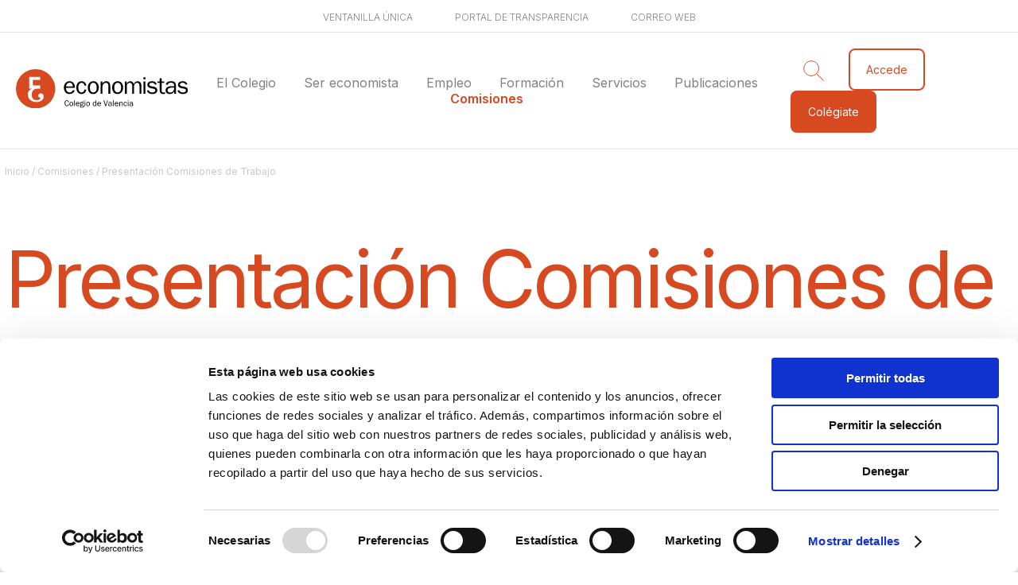

--- FILE ---
content_type: text/html; charset=UTF-8
request_url: https://www.coev.com/presentacion-comisiones-de-trabajo
body_size: 5732
content:
<!DOCTYPE html>
<html lang="es">
<head>
    <meta charset="utf-8">
    <meta http-equiv="X-UA-Compatible" content="IE=edge,chrome=1">
    <link rel="stylesheet" href="/assets/front-css.css?v=1768464074">

    <title>Presentación Comisiones de Trabajo - Colegio de Economistas de Valencia</title>

<meta name="description" content="" />

<meta name="viewport" content="width=device-width, initial-scale=1.0, maximum-scale=1.0, user-scalable=no">
<meta name="language" content="es">

<meta name="twitter:card" content="summary_large_image" />
<meta name="twitter:title" content="Presentación Comisiones de Trabajo - Colegio de Economistas de Valencia" />
<meta name="twitter:description" content="" />
<meta name="twitter:url" content="https://www.coev.com/presentacion-comisiones-de-trabajo" />
<meta name="twitter:image" content="https://www.coev.com/public/Image/2023/10/1696765917_dsc9750.jpg">

<meta property="og:title" content="Presentación Comisiones de Trabajo - Colegio de Economistas de Valencia" />
<meta property="og:description" content="" />
<meta property="og:type" content="website" />
<meta property="og:image" content="https://www.coev.com/public/Image/2023/10/1696765917_dsc9750.jpg" />
<meta property="og:url" content="https://www.coev.com/presentacion-comisiones-de-trabajo" />
<meta property="og:site_name" content="" />



<link rel="canonical" href="https://www.coev.com/presentacion-comisiones-de-trabajo" />


<link rel="apple-touch-icon" sizes="57x57" href="/apple-icon-57x57.png">
<link rel="apple-touch-icon" sizes="60x60" href="/apple-icon-60x60.png">
<link rel="apple-touch-icon" sizes="72x72" href="/apple-icon-72x72.png">
<link rel="apple-touch-icon" sizes="76x76" href="/apple-icon-76x76.png">
<link rel="apple-touch-icon" sizes="114x114" href="/apple-icon-114x114.png">
<link rel="apple-touch-icon" sizes="120x120" href="/apple-icon-120x120.png">
<link rel="apple-touch-icon" sizes="144x144" href="/apple-icon-144x144.png">
<link rel="apple-touch-icon" sizes="152x152" href="/apple-icon-152x152.png">
<link rel="apple-touch-icon" sizes="180x180" href="/apple-icon-180x180.png">
<link rel="icon" type="image/png" sizes="192x192"  href="/android-icon-192x192.png">
<link rel="icon" type="image/png" sizes="32x32" href="/favicon-32x32.png">
<link rel="icon" type="image/png" sizes="96x96" href="/favicon-96x96.png">
<link rel="icon" type="image/png" sizes="16x16" href="/favicon-16x16.png">
<link rel="manifest" href="/manifest.json">
<meta name="msapplication-TileColor" content="#ffffff">
<meta name="msapplication-TileImage" content="/ms-icon-144x144.png">
<meta name="theme-color" content="#ffffff">

<script id="Cookiebot" src="https://consent.cookiebot.com/uc.js" data-cbid="a8331b64-612e-459c-b866-d5a521ada61b" data-blockingmode="auto" type="text/javascript"></script>

<!-- Google Tag Manager -->
<script>(function(w,d,s,l,i){w[l]=w[l]||[];w[l].push({'gtm.start':
new Date().getTime(),event:'gtm.js'});var f=d.getElementsByTagName(s)[0],
j=d.createElement(s),dl=l!='dataLayer'?'&l='+l:'';j.async=true;j.src=
'https://www.googletagmanager.com/gtm.js?id='+i+dl;f.parentNode.insertBefore(j,f);
})(window,document,'script','dataLayer','GTM-THQGNMC6');</script>
<!-- End Google Tag Manager --></head>
<body class="public node-Page   ">

    <div class="main-container">

        <header class="main-header js-main-header ">
            <div class="preheader">
    <a href="/ventanilla-unica">Ventanilla única</a>
    <a href="/portal-de-transparencia">Portal de transparencia</a>
    <a href="/correo-web">Correo web</a>
</div>
<nav class="main-menu">
    <div class="main-menu__col">
        <a href="/" class="main-logo">
            <img src="/svg/logo_color.svg" alt="Colegio de Economistas de Valencia">
        </a>
    </div>

    <div class="main-menu__col">
        <ul class="main-menu__level main-menu__level0 desktop-menu">
                                    <li class="main-menu__item  main-menu__item--with-children  ">
                <a href="/presentacion-coev">El Colegio</a>
                            </li>
                                                                                                <li class="main-menu__item  main-menu__item--with-children  ">
                <a href="/razones-para-colegiarse">Ser economista</a>
                            </li>
                                                                        <li class="main-menu__item  main-menu__item--with-children  ">
                <a href="/empleo-presentacion">Empleo</a>
                            </li>
                                                <li class="main-menu__item  main-menu__item--with-children  ">
                <a href="/formacion">Formación</a>
                            </li>
                                                <li class="main-menu__item  main-menu__item--with-children  ">
                <a href="/presentacion-de-servicios-coev">Servicios</a>
                            </li>
                                                <li class="main-menu__item  main-menu__item--with-children  ">
                <a href="/entorno-economistes">Publicaciones</a>
                            </li>
                                                <li class="main-menu__item  main-menu__item--with-children   active ">
                <a href="/presentacion-comisiones-de-trabajo">Comisiones</a>
                            </li>
                                                                                                                                                                                                                                                                                                                                                        </ul>
    </div>

    <div class="main-menu__col">        
        <div class="main-menu__controls">
            <img src="/svg/ic-search.svg" class="js-toggle-search">

                            <a href="/extranet" class="button button--transparent">Accede</a>
                <a href="/landing-colegiate" class="button button--solid">Colégiate</a>
              
        </div>        
    </div>

    <form class="main-header__search" method="get" action="/sitesearch">
        <input type="text" name="content" placeholder="Escribe aquí lo que buscas y pulsa 'intro'">
    </form>

    <button class="mobile-menu-toggle" type="button">
        <span></span>
        <span></span>
        <span></span>
        <span></span>
        <span></span>
        <span></span>
    </button>
</nav>

<div class="mobile-menu-layer">
    <form class="mobile-search-form" method="get" action="/sitesearch">
        <input type="text" name="content" placeholder="Escribe aquí lo que buscas">
        <input type="submit" value="Buscar">
    </form>
    <ul class="mobile-menu"></ul>
    <div class="mobile-menu__bottom">
        <div class="mobile-menu__preheader">
            <a href="/ventanilla-unica">Ventanilla única</a>
            <a href="/portal-de-transparencia">Portal de transparencia</a>
            <a href="/correo-web">Correo web</a>
            <a href="/sugerencias-y-quejas">Sugerencias y quejas</a>
        </div>

        <div class="mobile-menu__buttons">
                            <a href="/extranet" class="button button--transparent">Accede</a>
                <a href="/landing-colegiate" class="button button--solid">Colégiate</a>
                
        </div>
    </div>
</div>        </header>

        <div class="main-content js-main">
            
    <div class="grid-container">
        <div class="breadcrumbs">
    <a href="/">Inicio</a> / <a href="/presentacion-comisiones-de-trabajo">Comisiones</a> / Presentación Comisiones de Trabajo
</div>    
        <div class="header">
            <h1 class="header__title">Presentación Comisiones de Trabajo</h1>
            <div class="header__subtitle"></div>
        </div>

        <div class="page-content grid-container">
            <nav class="page-content__aside col-3-12">
                                    <ul class="aside-menu">
                                                                        <li><a href="/presentacion-comisiones-de-trabajo" class=" active ">Presentación Comisiones de Trabajo</a></li>
                                                                                                <li><a href="/comision-fiscal" class="">Comisión Fiscal</a></li>
                                                                                                <li><a href="/comision-financiera1" class="">Comisión Financiera</a></li>
                                                                                                <li><a href="/comision-de-direccion-comercial-y-maketing" class="">Comisión de Dirección Comercial y Marketing</a></li>
                                                                                                <li><a href="/comision-de-contabilidad-y-auditoria1" class="">Comisión de Contabilidad y Auditoría</a></li>
                                                                                                <li><a href="/comision-de-actuaciones-forenses1" class="">Comisión de Actuaciones Forenses</a></li>
                                                                                                <li><a href="/comision-de-direccion-y-gestion-de-empresas1" class="">Comisión de Dirección y Gestión de empresas</a></li>
                                                                                                <li><a href="/comision-de-relaciones-laborales1" class="">Comisión de Relaciones Laborales</a></li>
                                                                                                <li><a href="/comision-de-coyuntura-y-pensamiento-economico1" class="">Comisión de Coyuntura y Pensamiento Económico</a></li>
                                                                                                <li><a href="/comision-de-docencia-e-investigacion1" class="">Comisión de Docencia e Investigación</a></li>
                                                                                                <li><a href="/comision-de-economia-digital1" class="">Comisión de Economía Digital</a></li>
                                                                                                <li><a href="/comision-de-trabajo-de-economistas-de-la-safor1" class="">Comisión de Trabajo de Economistas de La Safor</a></li>
                                                                                                <li><a href="/comision-de-trabajo-de-economistas-de-la-vall-dalbaida-costera" class="">Comisión de Trabajo de Economistas de La Vall d&#039;Albaida - Costera</a></li>
                                                                                                <li><a href="/comision-de-trabajo-de-economistas-de-la-ribera" class="">Comisión de Trabajo de Economistas de La Ribera</a></li>
                                                                                                <li><a href="/grupo-de-trabajo-de-economia-del-deporte1" class="">Grupo de Trabajo de Economía del Deporte</a></li>
                                                                                                <li><a href="/grupo-de-jovenes-economistas" class="">Grupo de Jóvenes Economistas </a></li>
                                                                                                <li><a href="/comite-de-coordinacion-e-impulso-a-las-comarcas1" class="">Comité de Coordinación e Impulso a las Comarcas </a></li>
                                                                                                <li><a href="/grupo-de-trabajo-urbanismo-y-vivienda" class="">Grupo de Trabajo Urbanismo y Vivienda</a></li>
                                                                </ul>
                            </nav>
            <div class="page-content__bd col-9-12 last">
                <div class="featured-block big " style="background-image:url(/public/Image/2023/10/1696765917_dsc9750_ExtraGrande.jpg)"
  >

    
    <div class="featured-block__outer">
        <div class="featured-block__inner media">
            <div class="img">
                                <div  class="responsive-image" style="padding-bottom:60.0939%" >
            <img src="/public/Image/2023/10/1696765917_dsc9750_ExtraGrande.jpg" class="image" alt=""
                                                   width="1065"
                                                   height="640"
                                                    />
        </div>
    
                            </div>
            <div class="featured-block__content bd">
                <h2 class="featured-block__header"></h2>
                <div class="featured-block__intro"></div>
                
                                            </div>
        </div>
    </div>

    
</div>
                <div class="" >
    <div class="grid-container">
                    <div class="">
                            </div>
            </div>
</div>

                <div class="" >
    <div class="grid-container">
                    <div class="">
                            </div>
            </div>
</div>

                <div class="basic-block">
<div class="html-content"><h1>PRESENTACIÓN COMISIONES DE TRABAJO COEV</h1><p>La actual Junta de Gobierno, tiene entre sus objetivos estratégicos que el Colegio de Economistas de Valencia, se convierta en un lugar de intercambio de conocimientos y experiencias, y en definitiva de participación real de todos los colegiados, así como ofrecer una mayor apertura y flexibilidad territorial. Además de que el Colegio atienda adecuadamente las necesidades de un colectivo tan heterogéneo como el de los economistas y por supuesto, ofrecer siempre, valor añadido a sus miembros.</p><p>Las Comisiones y Grupos de Trabajo del COEV, permiten y fomentan la participación activa en sus actividades de los colegiados que así lo solicitan, cuya inscripción es voluntaria y gratuita, con el objetivo de mejorar y defender adecuadamente los intereses profesionales de acuerdo a la temática de las mismas. Se crean por iniciativa de los propios colegiados y posterior aprobación por la Junta de Gobierno.</p><p>Para el buen funcionamiento de las Comisiones y Grupos de Trabajo es fundamental el soporte técnico que ofrece el Colegio, tanto en la estructura, como en el apoyo logístico y organizativo de las mismas, para contribuir al cumplimiento de los objetivos que se hayan fijado.</p><p><u><strong>OBJETIVO</strong></u></p><p>Ser un foro permanente en el que los economistas de las distintas especialidades profesionales, puedan analizar y debatir aspectos técnicos de la misma e incrementar la cualificación profesional de sus miembros, aportando cada uno su experiencia y conocimientos.</p><p>Como <strong><u>fines específicos</u></strong>:</p><ul><li>Contribuir al desarrollo profesional de sus miembros, estimulando la investigación y la difusión de las modernas técnicas e instrumentos de gestión.</li><li>Fomentar un ejercicio profesional ético y conforme a las normas Deontológicas de los economistas.</li><li>Facilitar las relaciones interprofesionales y el intercambio de información y de experiencias en las distintas materias por especialidad.</li><li>Proyectar la imagen y responsabilidad de los economistas en sus diversos campos de actuación.</li><li>No excluir ningún área relacionada, considerando el abarcar distintos campos que puedan ser de interés, tanto a nivel individual como colectivo. El campo profesional de los colegiados es susceptible de ampliarse en cualquier momento, dada la polivalencia de la profesión.</li><li>Vehículo de transmisión entre los Registros Especializados y los Grupos de trabajo del Consejo General y los economistas valencianos.</li></ul><p><u><strong>ACCIONES</strong></u></p><p>1.- <strong>Formación</strong> que se coordinará con la programación del Área de Formación del COEV y se complementará con las propuestas emanadas desde las propias Comisiones y Grupos de Trabajo. Las actividades formativas, que se programan, entre otros, los siguientes formatos:</p><ul><li>CONFERENCIAS: formato abierto previsto para una audiencia amplia</li><li>MESAS REDONDAS: debate sobre temas de actualidad desde diferentes opticas, en abierto</li><li>JORNADAS: dedicadas al desarrollo y difusión de materias de actualidad, en formato abierto</li><li>PRESENTACIONES: de libros, manuales, revistas, web, etcétera.</li><li>SESIONES DE TRABAJO: presentación a los miembros de la comisión de un tema y posterior debate.</li><li>TRASLADO DE BUENAS PRÁCTICAS: Intercambio de experiencias. Exposición por parte de los miembros de la Comisión o de invitados, de experiencias exitosas, que puedan servir de modelo de actuación.</li></ul><p>2.- <strong>Ofrecer Información</strong> a través del espacio en la Web para las Comisiones:</p><ul><li>Noticias / Agenda / Base de datos bibliográfica / Diccionarios por áreas / Listado de revistas y diarios relacionadas con las especialidades / Contactos/links / Protocolos.</li></ul><p>3.- <strong>Crear Opinión</strong> en base a:</p><ul><li>Entrevistas</li><li>Estudios económicos y técnicos</li><li>Debates, encuestas</li><li>Propuestas y reivindicaciones</li><li>Artículos e informes</li></ul><p>4.- <strong>Comunidad</strong></p><ul><li>Como vehículo de comunicación entre los miembros</li><li>Como vehículo de información</li><li>Detección de necesidades</li></ul></div>
</div>    
            </div>
        </div>
    </div>

        </div>

    </div>

    
    <footer class="main-footer">
        <div class="main-footer__top">
    <div class="main-footer__col">
        <a href="/" class="footer-logo">
            <img src="/svg/logo-mono.svg" alt="Colegio de Economistas de Valencia">
        </a>
    </div>
    <div class="main-footer__col">
                    <a href="/extranet" class="button button--transparent white">Accede</a>
            <a href="/colegiacion" class="button button--solid white">Colégiate</a>
         
    </div>
</div>
<div class="main-footer__links">
    <div class="main-footer__address">
        <p>Colegio de Economistas de Valencia</p>
        <p><a href="https://goo.gl/maps/jVM4sDr54ZhaU3ba6">C/Martí 4 -3ª 46005 Valencia</a></p>
        <p><a href="tel:963529869">Tel. 963 529 869</a></p>
        <p>Fax 963 528 640</p>
        <p><a href="mailto:coev@coev.com">coev@coev.com</a></p>
    </div>
    <div class="main-footer__menu">
        <ul>
            <li><a href="/el-colegio">El Colegio</a></li>
            <li><a href="/directorio">Directorio</a></li>
            <li><a href="/aula-virtual">Aula Virtual</a></li>
            <li><a href="/formacion">Formación</a></li>
            <li><a href="/comisiones-coev">Comisiones</a></li>
            <li><a href="/empleo">Empleo</a></li>
            <li><a href="/correo-web">Correo Web</a></li>
            <li><a href="/portal-de-transparencia">Transparencia</a></li>
            <li><a href="https://clubcoev.contigomas.com" target="_blank">Club COEV</a></li>
            <li><a href="/noticias">Noticias</a></li>
            <li><a href="/contacto">Contacto</a></li>
        </ul>
    </div>
    <div class="main-footer__socials">
        <div>
            <p>Síguenos</p>
            <a href="https://www.facebook.com/ColegioEconomistasValencia" class="main-footer__socials-img" target="_blank"><img src="/svg/ic-fb.svg"></a>
            <a href="https://twitter.com/COEV_COM" class="main-footer__socials-img" target="_blank"><img src="/svg/ic-twitter.svg"></a>
            <a href="https://www.linkedin.com/company/coev/" class="main-footer__socials-img" target="_blank"><img src="/svg/ic-linkedin.svg"></a>
            <a href="https://www.instagram.com/economistas.valencia/" class="main-footer__socials-img" target="_blank"><img src="/svg/ic-insta.svg"></a>        
            <a href="https://www.youtube.com/channel/UC-MDkBbtA6xG0BXC5K0RnNQ" class="main-footer__socials-img" target="_blank"><img src="/svg/ic-youtube.svg"></a>

            <div class="main-footer__legals">
                <a href="/aviso-legal">Aviso legal</a>
                <a href="/politica-de-privacidad">Política de privacidad</a>
                <a href="/politica-de-cookies">Política de cookies</a>
                <a href="/compromiso-con-la-proteccion-de-datos-personales">Compromiso con la protección de datos personales</a>

                <br><br>
                <a href="https://www.loboagenciadigital.com" target="_blank">Hecho por Lobo.</a>
            </div>
        </div>        
    </div>
</div>    </footer>

    <script src="/assets/front-js.js?v=1768464074"></script>

    <!--[if lt IE 9]>
    <script src="/assets/ieold-js.js?v=1768464074"></script>

    <![endif]-->

            




    <!-- Google Tag Manager -->
<script>(function(w,d,s,l,i){w[l]=w[l]||[];w[l].push({'gtm.start':
new Date().getTime(),event:'gtm.js'});var f=d.getElementsByTagName(s)[0],
j=d.createElement(s),dl=l!='dataLayer'?'&l='+l:'';j.async=true;j.src=
'https://www.googletagmanager.com/gtm.js?id='+i+dl;f.parentNode.insertBefore(j,f);
})(window,document,'script','dataLayer','GTM-MVFD9PS2');</script>
<!-- End Google Tag Manager -->

<!-- Google tag (gtag.js) -->
<script async src="https://www.googletagmanager.com/gtag/js?id=G-HD8DT9PPG8"></script>
<script>
  window.dataLayer = window.dataLayer || [];
  function gtag(){dataLayer.push(arguments);}
  gtag('js', new Date());

  gtag('config', 'G-HD8DT9PPG8');
</script>

<!-- Meta Pixel Code -->
<script>
!function(f,b,e,v,n,t,s)
{if(f.fbq)return;n=f.fbq=function(){n.callMethod?
n.callMethod.apply(n,arguments):n.queue.push(arguments)};
if(!f._fbq)f._fbq=n;n.push=n;n.loaded=!0;n.version='2.0';
n.queue=[];t=b.createElement(e);t.async=!0;
t.src=v;s=b.getElementsByTagName(e)[0];
s.parentNode.insertBefore(t,s)}(window, document,'script',
'https://connect.facebook.net/en_US/fbevents.js');
fbq('init', '1361579224542295');
fbq('track', 'PageView');
</script>
<noscript><img height="1" width="1" style="display:none"
src="https://www.facebook.com/tr?id=1361579224542295&ev=PageView&noscript=1"
/></noscript>
<!-- End Meta Pixel Code -->


</body>
</html>


--- FILE ---
content_type: text/css
request_url: https://www.coev.com/assets/front-css.css?v=1768464074
body_size: 25618
content:
@import url("https://fonts.googleapis.com/css2?family=Inter:wght@100;300;400;600&display=swap");.media,.bd{overflow:hidden;_overflow:visible;zoom:1}.media .img{float:left;margin-right:2%}.media .img img{display:block;width:100%;max-width:100%}.media .imgExt{float:right;margin-left:2%}.cs-hidden{height:1px;opacity:0;filter:alpha(opacity=0);overflow:hidden}.ico{display:inline-block;vertical-align:middle;font-size:0}/*! normalize.css v1.1.3 | MIT License | git.io/normalize */article,aside,details,figcaption,figure,footer,header,hgroup,main,nav,section,summary{display:block}audio,canvas,video{display:inline-block;*display:inline;*zoom:1}audio:not([controls]){display:none;height:0}[hidden]{display:none}html{font-size:100%;-ms-text-size-adjust:100%;-webkit-text-size-adjust:100%}html,button,input,select,textarea{font-family:sans-serif}body{margin:0}a:focus{outline:thin dotted}a:active,a:hover{outline:0}h1{font-size:2em;margin:.67em 0}h2{font-size:1.5em;margin:.83em 0}h3{font-size:1.17em;margin:1em 0}h4{font-size:1em;margin:1.33em 0}h5{font-size:.83em;margin:1.67em 0}h6{font-size:.67em;margin:2.33em 0}abbr[title]{border-bottom:1px dotted}b,strong{font-weight:bold}blockquote{margin:1em 40px}dfn{font-style:italic}hr{box-sizing:content-box;height:0}mark{background:#ff0;color:#000}p,pre{margin:1em 0}code,kbd,pre,samp{font-family:monospace,serif;_font-family:"courier new",monospace;font-size:1em}pre{white-space:pre;white-space:pre-wrap;word-wrap:break-word}q{quotes:none}q:before,q:after{content:"";content:none}small{font-size:80%}sub,sup{font-size:75%;line-height:0;position:relative;vertical-align:baseline}sup{top:-0.5em}sub{bottom:-0.25em}dl,menu,ol,ul{margin:1em 0}dd{margin:0 0 0 40px}menu,ol,ul{padding:0 0 0 40px}nav ul,nav ol{list-style:none;list-style-image:none}img{border:0;-ms-interpolation-mode:bicubic}svg:not(:root){overflow:hidden}figure{margin:0;line-height:0}form{margin:0}fieldset{border:1px solid silver;margin:0 2px;padding:.35em .625em .75em}legend{border:0;padding:0;white-space:normal;*margin-left:-7px}button,input,select,textarea{font-size:100%;margin:0;vertical-align:baseline;*vertical-align:middle}button,input{line-height:normal}button,select{text-transform:none}button,html input[type=button],input[type=reset],input[type=submit]{-webkit-appearance:button;cursor:pointer;*overflow:visible}button[disabled],html input[disabled]{cursor:default}input[type=checkbox],input[type=radio]{box-sizing:border-box;padding:0;*height:13px;*width:13px}input[type=search]{-webkit-appearance:textfield;box-sizing:content-box}input[type=search]::-webkit-search-cancel-button,input[type=search]::-webkit-search-decoration{-webkit-appearance:none}button::-moz-focus-inner,input::-moz-focus-inner{border:0;padding:0}textarea{overflow:auto;vertical-align:top}table{border-collapse:collapse;border-spacing:0}.grid-container{width:100%;max-width:1440px;margin:0 auto;position:relative;padding:0 1.5%}.grid-container:after{content:"";display:table;clear:both}@media(min-width:960px){.grid-container{padding:0 .5%}}.col-1-12{position:relative;max-width:100%;width:100%;clear:right;float:right;margin-right:0}.col-1-12.last{width:100%;clear:right;float:right;margin-right:0}@media(min-width:960px){.col-1-12{width:7.0422535211%;clear:right;float:left;margin-left:0;margin-right:1.4084507042%}.col-1-12.last{width:7.0422535211%;clear:right;float:right;margin-right:0}}.col-2-12{position:relative;max-width:100%;width:100%;clear:right;float:right;margin-right:0}.col-2-12.last{width:100%;clear:right;float:right;margin-right:0}@media(min-width:960px){.col-2-12{width:15.4929577465%;clear:right;float:left;margin-left:0;margin-right:1.4084507042%}.col-2-12.last{width:15.4929577465%;clear:right;float:right;margin-right:0}}.col-3-12{position:relative;max-width:100%;width:100%;clear:right;float:right;margin-right:0}.col-3-12.last{width:100%;clear:right;float:right;margin-right:0}@media(min-width:960px){.col-3-12{width:23.9436619718%;clear:right;float:left;margin-left:0;margin-right:1.4084507042%}.col-3-12.last{width:23.9436619718%;clear:right;float:right;margin-right:0}}.col-4-12{position:relative;max-width:100%;width:100%;clear:right;float:right;margin-right:0}@media(min-width:960px){.col-4-12{width:32.3943661972%;clear:right;float:left;margin-left:0;margin-right:1.4084507042%}.col-4-12.last{width:32.3943661972%;clear:right;float:right;margin-right:0}}.col-5-12{position:relative;max-width:100%;width:100%;clear:right;float:right;margin-right:0}@media(min-width:960px){.col-5-12{width:40.8450704225%;clear:right;float:left;margin-left:0;margin-right:1.4084507042%}.col-5-12.last{width:40.8450704225%;clear:right;float:right;margin-right:0}}.col-6-12{position:relative;max-width:100%;width:100%;clear:right;float:right;margin-right:0}@media(min-width:960px){.col-6-12{width:49.2957746479%;clear:right;float:left;margin-left:0;margin-right:1.4084507042%}.col-6-12.last{width:49.2957746479%;clear:right;float:right;margin-right:0}}.col-7-12{position:relative;max-width:100%;width:100%;clear:right;float:right;margin-right:0}@media(min-width:960px){.col-7-12{width:57.7464788732%;clear:right;float:left;margin-left:0;margin-right:1.4084507042%}.col-7-12.last{width:57.7464788732%;clear:right;float:right;margin-right:0}}.col-8-12{position:relative;max-width:100%;width:100%;clear:right;float:right;margin-right:0}@media(min-width:960px){.col-8-12{width:66.1971830986%;clear:right;float:left;margin-left:0;margin-right:1.4084507042%}.col-8-12.last{width:66.1971830986%;clear:right;float:right;margin-right:0}}.col-9-12{position:relative;max-width:100%;width:100%;clear:right;float:right;margin-right:0}@media(min-width:960px){.col-9-12{width:74.6478873239%;clear:right;float:left;margin-left:0;margin-right:1.4084507042%}.col-9-12.last{width:74.6478873239%;clear:right;float:right;margin-right:0}}.col-10-12{position:relative;max-width:100%;width:100%;clear:right;float:right;margin-right:0}@media(min-width:960px){.col-10-12{width:83.0985915493%;clear:right;float:left;margin-left:0;margin-right:1.4084507042%}.col-10-12.last{width:83.0985915493%;clear:right;float:right;margin-right:0}}.col-11-12{position:relative;max-width:100%;width:100%;clear:right;float:right;margin-right:0}@media(min-width:960px){.col-11-12{width:91.5492957746%;clear:right;float:left;margin-left:0;margin-right:1.4084507042%}.col-11-12.last{width:91.5492957746%;clear:right;float:right;margin-right:0}}.col-12-12{position:relative;max-width:100%;width:100%;clear:right;float:right;margin-right:0}@media(min-width:960px){.col-12-12{width:100%;clear:right;float:right;margin-right:0}.col-12-12.last{width:100%;clear:right;float:right;margin-right:0}}.col-2-12{position:relative;max-width:100%;width:50%;clear:right;float:left;margin-left:0;margin-right:0;padding:5px}@media(min-width:960px){.col-2-12{width:15.4929577465%;clear:right;float:left;margin-left:0;margin-right:1.4084507042%}}.col-2-12.last{position:relative;max-width:100%;width:50%;clear:right;float:left;margin-left:0;margin-right:0;padding:5px}@media(min-width:960px){.col-2-12.last{width:15.4929577465%;clear:right;float:right;margin-right:0}}.fifth-stack,.fourth-stack--big,.fourth-stack,.third-stack,.half-stack{display:inline-block;vertical-align:top}.full-stack{width:100%;margin:1%}.half-stack{width:100%}@media(min-width:481px){.half-stack{width:47%;margin:1%}}.third-stack{width:47%;margin:1%}@media(min-width:481px){.third-stack{width:31.3%;margin:.6%}}.fourth-stack{margin:.6%;width:48%}@media(min-width:481px){.fourth-stack{width:31.3%}}@media(min-width:1440px){.fourth-stack{width:23%}}.fourth-stack--big{margin:.5%;width:100%}@media(min-width:481px){.fourth-stack--big{width:49%}}@media(min-width:1440px){.fourth-stack--big{width:23%}}.fifth-stack{margin:.3%;width:48%}@media(min-width:481px){.fifth-stack{width:48%}}@media(min-width:1440px){.fifth-stack{width:19%}}.grid-container--nogutter .grid-container{max-width:none;padding:0}.grid-container--nogutter .grid-container .col-1-12{width:100%;clear:right;float:right;margin-right:0}.grid-container--nogutter .grid-container .col-1-12.last{width:100%;clear:right;float:right;margin-right:0}@media(min-width:960px){.grid-container--nogutter .grid-container .col-1-12{width:8.3333333333%;clear:right;float:left;margin-left:0;margin-right:0}.grid-container--nogutter .grid-container .col-1-12.last{width:8.3333333333%;clear:right;float:right;margin-right:0}}.grid-container--nogutter .grid-container .col-2-12{width:100%;clear:right;float:right;margin-right:0}.grid-container--nogutter .grid-container .col-2-12.last{width:100%;clear:right;float:right;margin-right:0}@media(min-width:960px){.grid-container--nogutter .grid-container .col-2-12{width:16.6666666667%;clear:right;float:left;margin-left:0;margin-right:0}.grid-container--nogutter .grid-container .col-2-12.last{width:16.6666666667%;clear:right;float:right;margin-right:0}}.grid-container--nogutter .grid-container .col-3-12{width:100%;clear:right;float:right;margin-right:0}.grid-container--nogutter .grid-container .col-3-12.last{width:100%;clear:right;float:right;margin-right:0}@media(min-width:960px){.grid-container--nogutter .grid-container .col-3-12{width:25%;clear:right;float:left;margin-left:0;margin-right:0}.grid-container--nogutter .grid-container .col-3-12.last{width:25%;clear:right;float:right;margin-right:0}}.grid-container--nogutter .grid-container .col-4-12{width:100%;clear:right;float:right;margin-right:0}@media(min-width:960px){.grid-container--nogutter .grid-container .col-4-12{width:33.3333333333%;clear:right;float:left;margin-left:0;margin-right:0}.grid-container--nogutter .grid-container .col-4-12.last{width:33.3333333333%;clear:right;float:right;margin-right:0}}.grid-container--nogutter .grid-container .col-5-12{width:100%;clear:right;float:right;margin-right:0}@media(min-width:960px){.grid-container--nogutter .grid-container .col-5-12{width:41.6666666667%;clear:right;float:left;margin-left:0;margin-right:0}.grid-container--nogutter .grid-container .col-5-12.last{width:41.6666666667%;clear:right;float:right;margin-right:0}}.grid-container--nogutter .grid-container .col-6-12{width:100%;clear:right;float:right;margin-right:0}@media(min-width:960px){.grid-container--nogutter .grid-container .col-6-12{width:50%;clear:right;float:left;margin-left:0;margin-right:0}.grid-container--nogutter .grid-container .col-6-12.last{width:50%;clear:right;float:right;margin-right:0}}.grid-container--nogutter .grid-container .col-7-12{width:100%;clear:right;float:right;margin-right:0}@media(min-width:960px){.grid-container--nogutter .grid-container .col-7-12{width:58.3333333333%;clear:right;float:left;margin-left:0;margin-right:0}.grid-container--nogutter .grid-container .col-7-12.last{width:58.3333333333%;clear:right;float:right;margin-right:0}}.grid-container--nogutter .grid-container .col-8-12{width:100%;clear:right;float:right;margin-right:0}@media(min-width:960px){.grid-container--nogutter .grid-container .col-8-12{width:66.6666666667%;clear:right;float:left;margin-left:0;margin-right:0}.grid-container--nogutter .grid-container .col-8-12.last{width:66.6666666667%;clear:right;float:right;margin-right:0}}.grid-container--nogutter .grid-container .col-9-12{width:100%;clear:right;float:right;margin-right:0}@media(min-width:960px){.grid-container--nogutter .grid-container .col-9-12{width:75%;clear:right;float:left;margin-left:0;margin-right:0}.grid-container--nogutter .grid-container .col-9-12.last{width:75%;clear:right;float:right;margin-right:0}}.grid-container--nogutter .grid-container .col-10-12{width:100%;clear:right;float:right;margin-right:0}@media(min-width:960px){.grid-container--nogutter .grid-container .col-10-12{width:83.3333333333%;clear:right;float:left;margin-left:0;margin-right:0}.grid-container--nogutter .grid-container .col-10-12.last{width:83.3333333333%;clear:right;float:right;margin-right:0}}.grid-container--nogutter .grid-container .col-11-12{width:100%;clear:right;float:right;margin-right:0}@media(min-width:960px){.grid-container--nogutter .grid-container .col-11-12{width:91.6666666667%;clear:right;float:left;margin-left:0;margin-right:0}.grid-container--nogutter .grid-container .col-11-12.last{width:91.6666666667%;clear:right;float:right;margin-right:0}}.grid-container--nogutter .grid-container .col-12-12{width:100%;clear:right;float:right;margin-right:0}@media(min-width:960px){.grid-container--nogutter .grid-container .col-12-12{width:100%;clear:right;float:right;margin-right:0}.grid-container--nogutter .grid-container .col-12-12.last{width:100%;clear:right;float:right;margin-right:0}}.grid-container--padding{padding:20px 0}@media(min-width:960px){.grid-container--padding{padding:90px 0}}.thin-container{max-width:1045px;margin:0 auto}.small-container{max-width:740px;margin:0 auto}*{box-sizing:border-box}a{color:#d74a21;outline:0}a:hover{text-decoration:none}::-moz-selection{color:#fff;background:#d74a21}::selection{color:#fff;background:#d74a21}::-moz-selection{color:#fff;background:#d74a21}img{max-width:100%;height:auto}iframe{max-width:100%}table td{padding:10px}.center{text-align:center}.right{text-align:right}.main-color{color:#d74a21}body{font-family:"Inter",sans-serif,sans-serif;font-size:16px;font-size:1rem}.responsive-image{width:100%;padding-bottom:56.25%;position:relative}.responsive-image .image{position:absolute;top:0;left:0;width:100%;height:100%}.responsive-caption{text-align:right;margin:1em 0;font-size:12px;font-size:.75rem;color:#6f6e72;line-height:1.2}.breadcrumbs{font-size:12px;font-size:.75rem;color:#c8c8c8;padding:20px 0}.breadcrumbs a{color:#c8c8c8;text-decoration:none}.breadcrumbs a:hover{color:#818181}.page-content{font-size:16px;font-size:1rem;color:#818181;font-weight:300}.page-content figure{margin-bottom:30px}.page-content .html-content p{margin:1em 0;line-height:1.4}.page-children{margin:20px 0}.page-children:after{content:"";display:table;clear:both}@media(min-width:960px){.page-children{margin:60px 0}}.page-child{margin:10px;float:none}.page-child a{display:block;background:#faede9;border-radius:8px;padding:20px 16px;text-decoration:none;transition:all .1s linear;width:100%;min-height:120px}.page-child a:hover{background:#d74a21;color:#fff}@media(min-width:960px){.page-child{float:left}.page-child a{width:210px}}.download-block__list{list-style:none;margin:0;padding:0}.download-block__list li{display:flex;align-items:center;justify-content:space-between}.download-block__content{max-width:75%}.download-block__category{font-size:36px;font-size:2.25rem;color:#d74a21;font-weight:300}.block-dropdown:last-of-type{margin-bottom:20px}@media(min-width:960px){.block-dropdown:last-of-type{margin-bottom:50px}}.block-dropdown__title{color:#818181;font-size:16px;font-size:1rem;font-weight:300;padding-bottom:0;border-bottom:1px solid #818181;cursor:pointer;position:relative;padding-right:40px}.block-dropdown__title p{margin:0}.block-dropdown__arrow{position:absolute;right:5px;top:2px;transition:all .1s linear}.block-dropdown__arrow.rotate{transform:rotate(180deg)}.block-dropdown__text{display:none;padding:5px 0;margin-top:-22px}.backvgcms .block-dropdown:last-of-type{margin-bottom:0}.backvgcms .block-dropdown__text{display:block}.list-block{margin-bottom:20px;padding:0}@media(min-width:960px){.list-block{padding:20px}}.list-block__title{font-size:16px;font-size:1rem;font-weight:300;color:#d74a21;border-bottom:2px solid #d74a21;padding-bottom:15px;margin-bottom:20px}.list-block__content a{color:#818181;text-decoration:none;font-size:16px;font-size:1rem;font-weight:300}.list-block__content a:hover{color:#000}.list-block__content p{margin:8px 0}.search-result{margin-bottom:50px}.search-result__type{font-weight:bold}.search-result__name{font-weight:300;margin-top:-5px}.search-result__name a:hover{text-decoration:none}.search-result__content{color:#818181;font-weight:300}.logged .main-container{background:#faede9}.logged .main-content{background:#faede9;background:#fff;border-radius:15px 15px 0 0;padding:0 10px}@media(min-width:960px){.logged .main-content{padding:0}}.logged .main-menu{border-bottom:0}.video-block{display:flex;align-items:center;margin-bottom:20px;flex-direction:column;justify-content:space-between}.video-block.video-block--multimedia .video-block__play{margin-top:-25px !important}.video-block__img{width:100%;position:relative;line-height:0}.video-block__img img{width:100%}.video-block__img a:after{background:linear-gradient(180deg,rgba(170,47,20,0) 21.73%,rgba(0,0,0,0.3) 80.12%);background-position:bottom left;position:absolute;bottom:0;left:0;width:100%;height:100%;content:" "}@media(min-width:960px){.video-block__img{margin-bottom:20px}}.video-block__play{position:absolute;top:50%;left:50%;margin-left:-25px !important;width:auto !important}.video-block__bd{width:100%;padding:10px 0}.video-block__category{font-size:12px;font-size:.75rem;font-weight:300;text-transform:uppercase;margin-right:20px}.video-block__category a{text-decoration:none}.video-block__category a:hover{text-decoration:underline}.video-block__date{font-size:12px;font-size:.75rem;font-weight:300;color:#c8c8c8;text-transform:uppercase}.video-block__title{font-size:16px;font-size:1rem;font-weight:300;letter-spacing:-0.04em;margin-top:15px}.video-block__title a{text-decoration:none;color:#818181}.video-block__title a:hover{color:#d74a21}.video-block.video-block--featured{flex-direction:column}.video-block.video-block--featured .video-block__title{font-size:28px;font-size:1.75rem}@media(min-width:960px){.video-block.video-block--featured .video-block__title{font-size:48px;font-size:3rem}}.video-block.video-block--featured .video-block__bd{width:100%;padding:10px 0}@media(min-width:960px){.video-block.video-block--featured .video-block__bd{width:50%;padding:70px}}.video-block.video-block--featured .video-block__img{width:100%}@media(min-width:960px){.video-block.video-block--featured .video-block__img{width:50%}}@media(min-width:960px){.video-block.video-block--featured{flex-direction:row}}.video-detail{padding:20px}@media(min-width:960px){.video-detail{padding:70px 20px 50px 20px}}.video-detail__header{text-align:center}.video-detail__date{font-size:14px;font-size:.875rem;font-weight:300;color:#818181;text-transform:uppercase;margin-left:20px}.video-detail__intro{font-size:16px;font-size:1rem;text-align:center}@media(min-width:960px){.video-detail__intro{font-size:18px;font-size:1.125rem}}.video-detail__content{margin:20px 0}@media(min-width:960px){.video-detail__content{margin:40px 0}}.video-detail__name{font-size:32px;font-size:2rem;font-weight:300;color:#d74a21;letter-spacing:-0.04em;text-align:center;max-width:none;margin:20px auto}@media(min-width:960px){.video-detail__name{font-size:48px;font-size:3rem;max-width:80%;margin:30px auto}}.ofertante-container{padding:80px 0 50px 0}.form-ofertante{max-width:70%;margin:70px auto 0 auto}.table{background-color:#f6f6f6;font-size:12px;font-size:.75rem}.table tr:first-of-type{font-weight:bold}.table td{padding:8px;border:2px solid #fff}.tabs--container .tab-content{background:0;padding:15px 0 !important}.tabs-horizontal{border-bottom:1px solid #d74a21}.tabs-horizontal .tab-link a{text-decoration:none}.tabs-horizontal .tab-link.current{background:#faede9}.tabs-horizontal .tab-link::before{content:none !important}.tabs-horizontal .tab-content.current{background:0}.gallery-item{margin-bottom:20px !important;height:230px !important}.gallery-slider .lslide img{width:100%}#aniimated-thumbnials img{max-width:49%}@media(min-width:960px){#aniimated-thumbnials img{max-width:24%}}.signup{display:flex;justify-content:space-between;align-items:center;height:100vh;flex-direction:column}@media(min-width:960px){.signup{flex-direction:row}}.signup__image{width:100%;height:110px;background:url("/images/signup.jpg") no-repeat center center;background-size:cover}@media(min-width:960px){.signup__image{width:50%;height:100%}}.signup__content{width:100%;position:inherit;height:100%;align-items:initial;display:flex;padding-top:20px}.signup__content .main-logo{position:absolute;top:0;left:0;display:block;text-align:center;padding:20px;width:100%}@media(min-width:960px){.signup__content{width:50%;position:relative;align-items:center;padding-top:0}}.signup__innercontent{max-width:none;margin:0 auto;text-align:center}@media(min-width:960px){.signup__innercontent{max-width:45%}}.form label{display:block;text-align:left;margin:10px 0;font-weight:500;font-size:12px;font-size:.75rem;color:#818181}.form input[type=text],.form input[type=email],.form input[type=number],.form input[type=password],.form input[type=date],.form textarea,.form select{width:100%;padding:15px;border:2px solid rgba(129,129,129,0.4);border-radius:8px;color:2px solid rgba(129,129,129,0.4);margin-bottom:15px;font-size:14px;font-size:.875rem}.form input[type=text]:hover,.form input[type=email]:hover,.form input[type=number]:hover,.form input[type=password]:hover,.form input[type=date]:hover,.form textarea:hover,.form select:hover{border-color:#818181}.form input[type=text]:focus,.form input[type=email]:focus,.form input[type=number]:focus,.form input[type=password]:focus,.form input[type=date]:focus,.form textarea:focus,.form select:focus{border-color:#d74a21}.form input[type=text].required,.form input[type=email].required,.form input[type=number].required,.form input[type=password].required,.form input[type=date].required,.form textarea.required,.form select.required{border-color:red}.form textarea{height:150px}.form button[type=submit]{background:#d74a21;border-radius:8px;padding:16px 20px;border:0;color:#fff;font-size:14px;font-size:.875rem;margin-bottom:30px;margin-top:20px}.form button[type=submit]:hover{background:#000}.form button:disabled,.form button[disabled]{background:#ccc;border-radius:8px;padding:16px 20px;border:0;color:#fff;font-size:14px;font-size:.875rem;margin-bottom:30px;margin-top:20px}.form button:disabled:hover,.form button[disabled]:hover{background:#000}.form-directorio{margin-bottom:20px}.form-directorio input[type=text],.form-directorio input[type=email],.form-directorio input[type=number],.form-directorio input[type=password],.form-directorio input[type=date],.form-directorio textarea,.form-directorio select{margin-bottom:0}.form-directorio .list-categories__text{margin-top:0}.signup__form-title{font-size:30px;font-size:1.875rem;font-weight:300;color:#d74a21;margin-bottom:20px;letter-spacing:-0.04em}@media(min-width:960px){.signup__form-title{font-size:48px;font-size:3rem}}.signup__remember{padding:0 0 20px 0;text-align:center;margin-bottom:20px}.signup__remember a{color:#818181;font-size:14px;font-size:.875rem;padding-bottom:5px;text-decoration:none;border-bottom:1px solid #818181}.signup__remember a:hover{color:#000;border-color:#000}.checkbox{margin-bottom:15px;position:relative;width:100%}.checkbox input[type=checkbox],.checkbox input[type=radio]{opacity:0;position:absolute;left:4px;top:8px}.checkbox input:checked ~ label::before{color:#fff;border-color:#d74a21;background-color:#d74a21}.checkbox input:checked ~ label::after{opacity:1}.checkbox label{font-size:14px;font-size:.875rem;position:relative;padding-left:30px}.checkbox label::before,.checkbox label::after{content:"";display:block;pointer-events:none;position:absolute;left:0;top:-2px;width:20px;height:20px;transition:all ease-in-out 100ms}.checkbox label::before{border:1px solid #ccc;background:#fff}.checkbox label::after{background-image:url("[data-uri]");background-position:center;background-repeat:no-repeat;background-size:80%;border:1px solid #d74a21;opacity:0}.checkbox.disabled label::before{background:#e9e9e9}.checkbox.disabled input:checked ~ label::before{border-color:#949494;background-color:#949494}.checkbox.disabled input:checked ~ label::after{border-color:#949494}.checkbox.required label::before{border:1px solid red}.checkbox.checkbox--radio label::before,.checkbox.checkbox--radio label::after{border-radius:20px}.form-checks-wrapper{padding-bottom:20px}@media(min-width:960px){.form-checks-wrapper{padding-bottom:40px}}.checkbox--inline{display:inline-block;width:32%}.form-buttons{padding:50px 0 40px 0}.form-msg{padding:15px;background:#faede9;border-radius:8px;font-size:16px;font-size:1rem;color:#d74a21;text-align:center}.form-msg img{vertical-align:sub}.page-colegiacion{padding:0 20px}.page-colegiacion .page-content__bd{margin:0 auto;max-width:960px}.form--colegiacion label{display:block;text-align:left;margin:15px 0;font-size:14px;font-size:.875rem}.form--colegiacion .checkbox label{font-size:14px;font-size:.875rem;color:#818181}.form--colegiacion__pages{margin:20px 0 20px 0;text-align:right;border-bottom:1px solid #999;padding-bottom:15px}#importe-colegiacion .importe-colegiacion__inner{margin-top:50px;background:#f7f7f7;padding:10px;border:1px solid}#importe-colegiacion .importe-colegiacion__inner p{position:relative;margin:7px;border-bottom:1px solid #ccc;padding-bottom:7px}#importe-colegiacion .importe-colegiacion__inner p span{position:absolute;right:0}#importe-colegiacion .importe-colegiacion__inner .total{font-weight:bold;color:#d74a21;font-size:18px;font-size:1.125rem;border-bottom:0;padding-bottom:0}input[type=file]{width:.1px;height:.1px;opacity:0;overflow:hidden;position:absolute;z-index:-1}input[type=file]+label{color:white;background:url("/svg/ic-upload.svg") no-repeat 15px center #818181;background-size:25px;display:inline-block;cursor:pointer;padding:16px 20px 16px 55px;font-weight:300;font-size:14px;font-size:.875rem;border-radius:8px}input[type=file]+label p{margin:0 !important}input.required[type=file]+label{background-color:red}input[type=file]:focus+label,input[type=file]+label:hover{background-color:#000}.filename{margin-left:10px;color:#7e7d7d}.js-fail-dni{font-size:12px;font-size:.75rem;font-weight:300;color:red;display:none}.trumbowyg-box{border:2px solid rgba(129,129,129,0.4) !important;border-radius:8px}.trumbowyg-button-pane{border-radius:8px 8px 0 0;background:#f5f5f5 !important}.formSlideshow__controls{margin:30px 0}.formSlideshow__controls .button{margin-left:0;margin-right:20px}.form-row{text-align:left}.form-detail{max-width:926px;margin:0 auto}.form-detail figure .responsive-image{border-radius:12px;margin:40px 0;overflow:hidden}.form-detail .basic-block{margin:0 auto;color:#818181}.form-detail .html-content p{margin:1em 0;font-weight:300;line-height:1.4}.form-detail .html-content strong{color:#575555}.form-detail__title{font-size:38px;font-size:2.375rem;color:#d74a21;font-weight:400;letter-spacing:-0.04em;line-height:1}@media(min-width:960px){.form-detail__title{font-size:54px;font-size:3.375rem}}.form-detail--imported_content{display:flex;align-items:flex-start;flex-direction:column}.form-detail--imported_content .form-detail__image{width:100%;padding-right:0}.form-detail--imported_content .form-detail__image img{width:100%}.form-detail--imported_content .form-detail__content{width:100%}@media(min-width:960px){.form-detail--imported_content{flex-direction:row}.form-detail--imported_content .form-detail__image{width:30%;padding-right:30px}.form-detail--imported_content .form-detail__content{width:70%}}.js-selfie-wrapper{display:none}.html-content,.fr-view{padding:0}.html-content p,.fr-view p{margin:.5em 0}.html-content strong,.fr-view strong{color:#393939}.html-content h1,.html-content h2,.html-content h3,.html-content h4,.fr-view h1,.fr-view h2,.fr-view h3,.fr-view h4{font-size:48px;font-size:3rem;color:#d74a21;font-weight:300;letter-spacing:-0.04em}.html-content h2,.fr-view h2{font-size:24px;font-size:1.5rem}@media(min-width:960px){.html-content h2,.fr-view h2{font-size:38px;font-size:2.375rem}}.html-content h3,.fr-view h3{font-size:20px;font-size:1.25rem}@media(min-width:960px){.html-content h3,.fr-view h3{font-size:24px;font-size:1.5rem}}.html-content blockquote,.fr-view blockquote{font-size:28px;font-size:1.75rem;letter-spacing:-0.04em;color:#d74a21;border-top:2px solid #d74a21;margin:20px;max-width:300px;float:right}.html-content dl,.html-content menu,.html-content ol,.html-content ul,.fr-view dl,.fr-view menu,.fr-view ol,.fr-view ul{margin:1em 0}.html-content dd,.fr-view dd{margin:0 0 0 20px}.html-content menu,.html-content ol,.html-content ul,.fr-view menu,.fr-view ol,.fr-view ul{padding:0 0 0 35px}.html-content ul,.html-content ol,.fr-view ul,.fr-view ol{list-style:none;position:relative}.html-content ul li,.html-content ol li,.fr-view ul li,.fr-view ol li{padding:7px 0;position:relative}.html-content ul li::before,.html-content ol li::before,.fr-view ul li::before,.fr-view ol li::before{content:" ";width:6px;height:6px;background-color:#d74a21;border-radius:50%;position:absolute;top:14px;left:-20px}.fr-dvb .responsive-video{position:relative;padding-bottom:56.25%;padding-top:30px;height:0;overflow:hidden;display:block}.fr-dvb .responsive-video iframe,.fr-dvb .responsive-video object,.fr-dvb .responsive-video embed{position:absolute;top:0;left:0;width:100%;height:100%}.fr-video.fr-dvi.fr-fvr{float:right;padding-left:1em}.fr-video.fr-dvi.fr-fvl{float:left;padding-right:1em}.fr-dib{margin:5px auto;display:block;float:none;vertical-align:top}.cookies_ask{position:fixed;bottom:0;left:0;width:100%;text-align:center;background-color:#282828;padding:18px;color:#ddd;font-family:"Inter",sans-serif;font-size:14px;font-size:.875rem;z-index:99;display:none}.cookies_ask a{color:#ddd}.cookies_ask__button{padding:8px 20px;background:#4d4d4d;text-decoration:none;margin-left:0;display:block;margin-top:15px}@media(min-width:960px){.cookies_ask__button{margin-left:30px;display:inline-block;margin-top:0}}.cookies_ask__button:hover{opacity:.8}.header{position:relative}.header .header__aside{position:relative;right:0;top:0;z-index:9}@media(min-width:960px){.header .header__aside{position:absolute}}.header__title{font-size:34px;font-size:2.125rem;color:#d74a21;font-weight:400;letter-spacing:-0.04em;margin:.47em 0}@media(min-width:960px){.header__title{font-size:100px;font-size:6.25rem}}.header__title--small{font-size:30px;font-size:1.875rem;font-weight:300}@media(min-width:960px){.header__title--small{font-size:58px;font-size:3.625rem}}.header__subtitle .html-content{margin-top:-30px;margin-bottom:50px}.preheader{padding:10px 20px;text-align:center;display:none;background:#fff}.preheader a{text-decoration:none;font-size:12px;font-size:.75rem;font-weight:300;padding:0 24px;color:#818181;text-transform:uppercase}.preheader a:hover{color:#d74a21}@media(min-width:960px){.preheader{display:block}}.main-menu{display:flex;justify-content:space-between;padding:20px;border-top:1px solid #e5e5e5;border-bottom:1px solid #e5e5e5;position:relative;overflow:hidden;background:#fff}.main-menu__col{display:flex;align-items:center}.main-menu__item{display:inline-block;padding:0}.main-menu__item>a{text-decoration:none;font-size:16px;font-size:1rem;font-weight:400;padding:30px 15px;color:#818181}.main-menu__item>a:hover{color:#d74a21}.main-menu__item.active a{color:#d74a21;font-weight:600}.main-menu__controls{display:none}@media(min-width:1215px){.main-menu__controls{display:block}}.main-menu__level{text-align:center;padding:0;margin:0;display:none}@media(min-width:1215px){.main-menu__level{display:block}}.js-toggle-search{cursor:pointer}.main-menu__extranet img{vertical-align:middle;margin-right:10px}.main-menu__extranet:hover{text-decoration:none}.main-header{position:relative;top:0;left:0;width:100%;z-index:999}.main-header.absolute{position:absolute !important}.main-header.tiny{position:fixed}@media(min-width:960px){.main-header{position:relative}}.main-header--logged .preheader,.main-header--logged .main-menu{background:#faede9}.main-header--logged .main-menu{border-color:#f6d5cb}.main-header--logged .main-menu__item a,.main-header--logged .preheader a{color:#d74a21}.main-header--logged .main-menu__item a:hover,.main-header--logged .preheader a:hover{color:#000}.main-header--logged .main-menu__item.active a{color:#000}.main-header__search{position:absolute;top:25px;left:50%;width:58%;margin-left:-28%;display:none}.main-header__search input[type=text]{width:100%;border:1px solid rgba(129,129,129,0.4);padding:17px;border-radius:30px;font-size:14px;font-size:.875rem;font-weight:300}.main-header--logged .main-header__search input[type=text]{border-color:#f6d5cb}.js-toggle-search{vertical-align:middle;margin:0 20px}.aside-menu{margin:0 0 20px 0;padding:0;list-style:none;background:url(/svg/ic-menu-abrir.svg) no-repeat 98% 5px;background-size:20px;min-height:25px;cursor:pointer}.aside-menu li{display:none;padding:12px 0}.aside-menu a{text-decoration:none;color:#818181;border-bottom:2px solid #818181;padding-bottom:7px;display:block;width:100%}.aside-menu a:hover,.aside-menu a.active{border-bottom:2px solid #d74a21;color:#d74a21}@media(min-width:960px){.aside-menu a{width:80%}}@media(min-width:960px){.aside-menu{background:0;height:auto}.aside-menu li{display:block}}.submenu-search{position:relative;top:0;right:0;width:100%;margin-top:20px}@media(min-width:960px){.submenu-search{position:absolute;top:5px;right:0;width:20%;margin-top:0}}.submenu-search__inner{position:relative}.submenu-search input[type=text]{width:100%;border:1px solid rgba(129,129,129,0.4);padding:17px;border-radius:30px;font-size:14px;font-size:.875rem;font-weight:300}.submenu-search input[type=submit]{position:absolute;top:12px;right:18px;background:url("/images/ic-buscador.png") no-repeat center center;border:0;color:transparent;width:25px;height:25px}.mobile-menu-layer{background:#fff;display:none;justify-content:center;position:absolute;left:0;top:100%;width:100%;z-index:-1;min-height:100vh;box-shadow:rgba(0,0,0,0.25) 0 14px 28px,rgba(0,0,0,0.22) 0 10px 10px}@media(min-width:1440px){.mobile-menu-layer{display:none !important}}.mobile-menu-layer::before{height:100% !important;top:0}.mobile-menu-langs{list-style:none;margin:0;padding:0;display:none}.mobile-menu-langs .main-menu__item--mobile>a{font-size:13px;font-size:.8125rem}.mobile-search-form{position:relative}.mobile-search-form input[type=text]{border:0;background:#faede9;text-align:center;padding:20px 25px;color:#d74a21;width:100%;outline:0}.mobile-search-form input[type=text]::-moz-placeholder{color:#d74a21;opacity:1}.mobile-search-form input[type=text]::placeholder{color:#d74a21;opacity:1}.mobile-search-form input[type=text]:-ms-input-placeholder{color:#d74a21}.mobile-search-form input[type=text]::-ms-input-placeholder{color:#d74a21}@media(min-width:1215px){.mobile-search-form input[type=text]{width:68.7%}}.mobile-search-form input[type=submit]{position:absolute;top:7px;left:85%;z-index:1;background:url(/images/ic_search.png) no-repeat center center transparent;border:0;text-indent:-10000px;width:43px;height:45px}.mobile-menu{margin:0;padding:0}.mobile-menu .main-menu__link{text-decoration:none;font-weight:400}.main-menu__item--mobile>a{text-decoration:none;text-transform:uppercase;font-weight:400;font-size:18px;font-size:1.125rem;position:relative;overflow:hidden;margin:0;display:block;padding:15px 20px;border-bottom:1px solid #e6dacb}.main-menu__item--mobile>a:hover{color:#d74a21}.main-menu__item--mobile .menu-inner{top:72px;left:0;width:100%;z-index:9999;display:none}.main-menu__item--mobile .menu-inner ul{list-style:none}.main-menu__item--mobile .menu-inner ul li{display:inline-block;vertical-align:top;width:49%;position:relative}.main-menu__item--mobile .menu-inner ul li .menu-inner__link{background:0;padding:10px;font-size:16px;font-size:1rem}.main-menu__item--mobile .menu-inner.menu-inner--flat li{display:block;vertical-align:top;width:100%}.main-menu__item--mobile .menu-inner.menu-inner--flat li a{text-transform:uppercase;font-size:13px;font-size:.8125rem;padding:15px 10px 15px 45px}.main-menu__item--mobile .main-menu__level-open{position:absolute;top:12px;left:86%;z-index:9;display:inline-block;padding:15px;background:url(/svg/plus.svg) no-repeat 10px 10px #fff}.main-menu__item--mobile .opened .main-menu__level-open{background:url(/svg/minus.svg) no-repeat 10px 18px #fff}.mobile-menu__bottom{padding:15px}.mobile-menu-toggle{background:0;border:0;display:block;width:24px;height:24px;padding:0;position:relative;transition:all .2s ease-in-out;top:17px;right:17px;z-index:9}@media(min-width:1215px){.mobile-menu-toggle{display:none}}.mobile-menu-toggle span{display:block;position:absolute;height:1px;width:50%;background:#d74a21;opacity:1;transition:all .2s ease-in-out}.mobile-menu-toggle span:nth-child(odd){left:0}.mobile-menu-toggle span:nth-child(even){right:0}.mobile-menu-toggle span:nth-child(1),.mobile-menu-toggle span:nth-child(2){top:0}.mobile-menu-toggle span:nth-child(3),.mobile-menu-toggle span:nth-child(4){top:50%}.mobile-menu-toggle span:nth-child(5),.mobile-menu-toggle span:nth-child(6){bottom:0}.mobile-menu-toggle.open span:nth-child(1),.mobile-menu-toggle.open span:nth-child(6){transform:rotate(45deg)}.mobile-menu-toggle.open span:nth-child(2),.mobile-menu-toggle.open span:nth-child(5){transform:rotate(-45deg)}.mobile-menu-toggle.open span:nth-child(1){left:2px;top:7px}.mobile-menu-toggle.open span:nth-child(2){right:2px;top:7px}.mobile-menu-toggle.open span:nth-child(3){left:-50%;opacity:0}.mobile-menu-toggle.open span:nth-child(4){right:-50%;opacity:0}.mobile-menu-toggle.open span:nth-child(5){left:2px;bottom:8px}.mobile-menu-toggle.open span:nth-child(6){right:2px;bottom:8px}.mobile-menu__preheader{padding:10px 20px;text-align:center}.mobile-menu__preheader a{text-decoration:none;font-size:12px;font-size:.75rem;font-weight:300;padding:10px 24px;color:#818181;text-transform:uppercase;display:block}.mobile-menu__preheader a:hover{color:#d74a21}.mobile-menu__buttons{text-align:center;padding:20px 0}.mobile-menu__buttons a{width:45%}#menu_responsive_wrapper{position:absolute !important;top:0;left:0;width:100%;z-index:12345;background:#d74a21 !important}@media(min-width:960px){#menu_responsive_wrapper{display:none}}#menu_responsive{display:none !important}.mean-container{background:#d74a21 !important}.mean-container .language-selector__list{background:0}.mean-container .mean-bar{z-index:99 !important;background:#d74a21 !important;position:absolute !important;top:0;left:0;width:100%;padding:0 !important;border-bottom:1px solid #fff;overflow:hidden}.mean-container .mean-nav{margin-top:51px !important;overflow:hidden}.mean-container .mean-nav ul li{border-bottom:1px solid rgba(255,255,255,0.25) !important}.mean-container .mean-nav ul li li a{color:#fff !important;border-top:none !important}.mean-container .mean-nav ul li li li{background:#1f2a33 !important}.mean-container .mean-nav ul li li li:last-child{border-bottom:none !important}.mean-container .mean-nav ul li li li a{border-top:none !important;width:100% !important;padding-left:10% !important}.mean-container .mean-nav ul li a{padding:16px !important;border-top:none !important}.mean-container .mean-nav ul li a.mean-expand{background:transparent !important;text-align:right !important;width:100% !important}.mean-container a.meanmenu-reveal{padding:17px 15px 11px !important;width:22px !important;height:30px !important;z-index:998;text-indent:0 !important}.logo-responsive{z-index:997;position:absolute;top:0;left:0;width:60%;padding:5px 0;border-bottom:1px solid #fff}.logo-responsive__image{position:relative;top:2px;left:10px}.menu_title{color:#fff;font-size:16px;position:absolute;right:45px;top:15px;z-index:999}.hamburger{color:#fff}.hamburger a{color:#fff}.hamburger-inner,.hamburger-inner::before,.hamburger-inner::after{background-color:#fff !important}.hamburger{outline:0;padding:0;display:inline-block;cursor:pointer;opacity:1;transition-property:opacity,filter;transition-duration:.15s;transition-timing-function:linear;font:inherit;color:inherit;text-transform:none;background-color:transparent;border:0;margin:0;overflow:visible}.hamburger:hover{opacity:1}.hamburger-box{width:20px;height:20px;display:inline-block;position:relative}.hamburger-inner{display:block;top:50%;margin-top:-2px}.hamburger-inner,.hamburger-inner::before,.hamburger-inner::after{width:20px;height:4px;background-color:#fff;border-radius:4px;position:absolute;transition-property:transform;transition-duration:.15s;transition-timing-function:ease}.hamburger-inner::before,.hamburger-inner::after{content:"";display:block}.hamburger-inner::before{top:-8px}.hamburger-inner::after{bottom:-8px}.hamburger--collapse .hamburger-inner{top:auto;bottom:0;transition-duration:.15s;transition-delay:.15s;transition-timing-function:cubic-bezier(0.55,0.055,0.675,0.19)}.hamburger--collapse .hamburger-inner::after{top:-16px;transition:top .3s .3s cubic-bezier(0.33333,0.66667,0.66667,1),opacity .1s linear}.hamburger--collapse .hamburger-inner::before{transition:top .12s .3s cubic-bezier(0.33333,0.66667,0.66667,1),transform .15s cubic-bezier(0.55,0.055,0.675,0.19)}.hamburger--collapse.is-active .hamburger-inner{transform:translate3d(0,-8px,0) rotate(-45deg);transition-delay:.32s;transition-timing-function:cubic-bezier(0.215,0.61,0.355,1)}.hamburger--collapse.is-active .hamburger-inner::after{top:0;opacity:0;transition:top .3s cubic-bezier(0.33333,0,0.66667,0.33333),opacity .1s .27s linear}.hamburger--collapse.is-active .hamburger-inner::before{top:0;transform:rotate(-90deg);transition:top .12s .18s cubic-bezier(0.33333,0,0.66667,0.33333),transform .15s .42s cubic-bezier(0.215,0.61,0.355,1)}/*! lightslider - v1.1.3 - 2015-04-14
* https://github.com/sachinchoolur/lightslider
* Copyright (c) 2015 Sachin N; Licensed MIT */.lSSlideOuter{overflow:hidden;-webkit-touch-callout:none;-webkit-user-select:none;-moz-user-select:none;user-select:none}.lightSlider:before,.lightSlider:after{content:" ";display:table}.lightSlider{overflow:hidden;margin:0;max-width:none !important;clear:none !important;float:none !important}.lSSlideWrapper{max-width:100%;overflow:hidden;position:relative}.lSSlideWrapper>.lightSlider:after{clear:both}.lSSlideWrapper .lSSlide{transform:translate(0,0);-webkit-transition:all 1s;transition-property:transform,height;transition-duration:inherit !important;transition-timing-function:inherit !important}.lSSlideWrapper .lSFade{position:relative}.lSSlideWrapper .lSFade>*{position:absolute !important;top:0;left:0;z-index:9;margin-right:0;width:100%}.lSSlideWrapper.usingCss .lSFade>*{opacity:0;transition-delay:0s;transition-duration:inherit !important;transition-property:opacity;transition-timing-function:inherit !important}.lSSlideWrapper .lSFade>*.active{z-index:10}.lSSlideWrapper.usingCss .lSFade>*.active{opacity:1}.lSSlideOuter .lSPager.lSpg{margin:10px 0 0;padding:0;text-align:center}.lSSlideOuter .lSPager.lSpg>li{cursor:pointer;display:inline-block;padding:0 5px}.lSSlideOuter .lSPager.lSpg>li a{background-color:#222;border-radius:30px;display:inline-block;height:8px;overflow:hidden;text-indent:-999em;width:8px;position:relative;z-index:99;transition:all .5s linear 0s}.lSSlideOuter .lSPager.lSpg>li:hover a,.lSSlideOuter .lSPager.lSpg>li.active a{background-color:#428bca}.lSSlideOuter .media{opacity:.8}.lSSlideOuter .media.active{opacity:1}.lSSlideOuter .lSPager.lSGallery{list-style:none outside none;padding-left:0;margin:0;overflow:hidden;transform:translate3d(0,0,0);-moz-transform:translate3d(0,0,0);-ms-transform:translate3d(0,0,0);-webkit-transform:translate3d(0,0,0);-o-transform:translate3d(0,0,0);-webkit-transition-property:-webkit-transform;-moz-transition-property:-moz-transform;-webkit-touch-callout:none;-webkit-user-select:none;-moz-user-select:none;user-select:none}.lSSlideOuter .lSPager.lSGallery li{overflow:hidden;transition:border-radius .12s linear 0s .35s linear 0s}.lSSlideOuter .lSPager.lSGallery li.active,.lSSlideOuter .lSPager.lSGallery li:hover{border-radius:5px}.lSSlideOuter .lSPager.lSGallery img{display:block;height:auto;max-width:100%}.lSSlideOuter .lSPager.lSGallery:before,.lSSlideOuter .lSPager.lSGallery:after{content:" ";display:table}.lSSlideOuter .lSPager.lSGallery:after{clear:both}.lSAction>a{background-image:url("/vendor/cms/images/controls.png");cursor:pointer;display:block;height:32px;margin-top:-16px;opacity:.5;position:absolute;top:50%;transition:opacity .35s linear 0s;width:32px;z-index:9999}.lSAction>a:hover{opacity:1}.lSAction>.lSPrev{background-position:0 0;left:10px}.lSAction>.lSNext{background-position:-32px 0;right:10px}.lSAction>a.disabled{pointer-events:none}.cS-hidden{height:1px;opacity:0;filter:alpha(opacity=0);overflow:hidden}.lSSlideOuter.vertical{position:relative}.lSSlideOuter.vertical.noPager{padding-right:0 !important}.lSSlideOuter.vertical .lSGallery{position:absolute !important;right:0;top:0}.lSSlideOuter.vertical .lightSlider>*{width:100% !important;max-width:none !important}.lSSlideOuter.vertical .lSAction>a{left:50%;margin-left:-14px;margin-top:0}.lSSlideOuter.vertical .lSAction>.lSNext{background-position:31px -31px;bottom:10px;top:auto}.lSSlideOuter.vertical .lSAction>.lSPrev{background-position:0 -31px;bottom:auto;top:10px}.lSSlideOuter.lSrtl{direction:rtl}.lSSlideOuter .lightSlider,.lSSlideOuter .lSPager{padding-left:0;list-style:none outside none}.lSSlideOuter.lSrtl .lightSlider,.lSSlideOuter.lSrtl .lSPager{padding-right:0}.lSSlideOuter .lightSlider>*,.lSSlideOuter .lSGallery li{float:left}.lSSlideOuter.lSrtl .lightSlider>*,.lSSlideOuter.lSrtl .lSGallery li{float:right !important}@keyframes rightEnd{0%{left:0}50%{left:-15px}100%{left:0}}@keyframes topEnd{0%{top:0}50%{top:-15px}100%{top:0}}@keyframes leftEnd{0%{left:0}50%{left:15px}100%{left:0}}@keyframes bottomEnd{0%{bottom:0}50%{bottom:-15px}100%{bottom:0}}.lSSlideOuter .rightEnd{animation:rightEnd .3s;position:relative}.lSSlideOuter .leftEnd{animation:leftEnd .3s;position:relative}.lSSlideOuter.vertical .rightEnd{animation:topEnd .3s;position:relative}.lSSlideOuter.vertical .leftEnd{animation:bottomEnd .3s;position:relative}.lSSlideOuter.lSrtl .rightEnd{animation:leftEnd .3s;position:relative}.lSSlideOuter.lSrtl .leftEnd{animation:rightEnd .3s;position:relative}.lightSlider.lsGrab>*{cursor:-o-grab;cursor:-ms-grab;cursor:grab}.lightSlider.lsGrabbing>*{cursor:move;cursor:-o-grabbing;cursor:-ms-grabbing;cursor:grabbing}.download-section{margin:15px 0}.download-attachment{color:#666}.download-attachment .img{margin-right:15px}.featured-block{width:100%;padding:0;position:relative;background-size:cover;background-position:center center;display:table;color:#22272c}.featured-block.parallax{background-attachment:fixed}.featured-block.inverted .featured-block__inner{flex-direction:row-reverse !important}.featured-block .btn{margin-top:10px}.featured-block.big{height:235px;margin-bottom:20px;display:flex;flex-direction:column;align-items:flex-start;gap:20px;border-radius:16px}.featured-block.big .featured-block__header{color:#fff;font-weight:300;font-size:24px;font-size:1.5rem}@media(min-width:960px){.featured-block.big .featured-block__header{font-size:24px;font-size:1.5rem}}.featured-block.big .featured-block__intro{color:#fff;font-weight:600}.featured-block.big .featured-block__intro .html-content p{font-size:24px;font-size:1.5rem;margin:5px 0}.featured-block.big .featured-block__outer{background:linear-gradient(271deg,rgba(170,47,20,0) 21.73%,rgba(215,74,33,0.7) 110.12%);background-position:bottom left;height:100%;width:100%;display:block;text-align:left}.featured-block.big .featured-block__inner{padding:32px}.featured-block.big .button{background:url("/svg/ic-flecha-derecha.svg") no-repeat center right;padding:0 40px 0 0;margin-left:0;color:#fff;font-weight:300}.featured-block.big a{text-decoration:none;display:block;width:100%;height:100%;text-align:left}.featured-block.big a:hover .featured-block__outer{background:linear-gradient(271deg,rgba(170,47,20,0) 21.73%,rgba(215,74,33,0.9) 110.12%)}@media(min-width:960px){.featured-block.big{height:435px;margin-bottom:0}}.featured-block.big.inverted .featured-block__inner{text-align:right}.featured-block.medium{height:180px;margin-bottom:20px;display:flex;flex-direction:column;align-items:flex-start;gap:20px;border-radius:16px}.featured-block.medium .featured-block__header{color:#fff;font-weight:300;font-size:18px;font-size:1.125rem}@media(min-width:960px){.featured-block.medium .featured-block__header{font-size:24px;font-size:1.5rem}}.featured-block.medium .featured-block__intro{color:#fff;font-weight:600}.featured-block.medium .featured-block__intro .html-content p{font-size:24px;font-size:1.5rem;margin:5px 0;line-height:1.2}.featured-block.medium .featured-block__outer{background:linear-gradient(271deg,rgba(170,47,20,0) 21.73%,rgba(215,74,33,0.7) 110.12%);background-position:bottom left;height:100%;width:100%;display:block;text-align:left}.featured-block.medium .featured-block__inner{padding:32px}.featured-block.medium .button{background:url("/svg/ic-flecha-derecha.svg") no-repeat center right;padding:0 40px 0 0;margin-left:0;color:#fff;font-weight:300}.featured-block.medium a{text-decoration:none;display:block;width:100%;height:100%;text-align:left}.featured-block.medium a:hover .featured-block__outer{background:linear-gradient(271deg,rgba(170,47,20,0) 21.73%,rgba(215,74,33,0.9) 110.12%)}@media(min-width:960px){.featured-block.medium{height:180px;margin-bottom:0}}.featured-block.round,.featured-block.small,.featured-block.icon,.featured-block.links{background-image:none !important}.featured-block.round{padding:0;display:block}.featured-block.round .featured-block__outer{display:block}.featured-block.round .featured-block__inner{padding:0;max-width:none;display:flex;vertical-align:bottom;align-items:end;justify-content:space-between;text-align:left;max-height:none;flex-direction:column}@media(min-width:960px){.featured-block.round .featured-block__inner{flex-direction:row;max-height:90vh}}.featured-block.round .media .img{float:none;margin:0}.featured-block.round .img{width:100%}@media(min-width:960px){.featured-block.round .img{width:50%}}.featured-block.round .bd{width:100%;background:#d74a21;color:#fff;padding:25px}@media(min-width:960px){.featured-block.round .bd{width:50%;padding:5%}}.featured-block.round .featured-block__header{font-size:28px;font-size:1.75rem;margin-bottom:20px;letter-spacing:-0.04em}@media(min-width:960px){.featured-block.round .featured-block__header{font-size:48px;font-size:3rem;margin-bottom:100px}}.featured-block.round .featured-block__intro{font-weight:300}.featured-block.round .featured-block__intro .html-content p{font-size:16px;font-size:1rem}@media(min-width:960px){.featured-block.round .featured-block__intro .html-content p{font-size:18px;font-size:1.125rem}}.featured-block.round .button{color:#fff;padding:0 0 10px 0;margin:20px 0 0 0;font-size:16px;font-size:1rem;background:url("/svg/ic-flecha-derecha.svg") no-repeat center right;padding-right:40px;border-bottom:1px solid #fff}.featured-block.round .button:hover{opacity:.8}.featured-block.icon{padding:0;display:block;border-radius:8px;overflow:hidden;background:#faede9;margin-bottom:20px}.featured-block.icon .featured-block__outer{display:block}.featured-block.icon .featured-block__inner{padding:0;max-width:none;display:block}.featured-block.icon .media .img{float:none;margin:0;position:absolute;top:15px;left:20px}.featured-block.icon .img{width:auto}.featured-block.icon .bd{width:100%;color:#d74a21;padding:0}.featured-block.icon .featured-block__header{font-size:18px;font-size:1.125rem;font-weight:300}@media(min-width:960px){.featured-block.icon .featured-block__header{font-size:20px;font-size:1.25rem}}.featured-block.icon .featured-block__intro{font-size:14px;font-size:.875rem;font-weight:300}.featured-block.icon .button{font-size:18px;font-size:1.125rem;font-weight:300;color:#d74a21;text-decoration:none;padding:0;margin:0;display:flex;align-items:end;width:100%;height:100%;text-align:left;padding:15px;height:125px}.featured-block.icon .button:hover{background:#d74a21;color:#fff}@media(min-width:960px){.featured-block.icon .button{font-size:20px;font-size:1.25rem}}.featured-block.icon:hover img{filter:brightness(0) invert(1)}@media(min-width:960px){.featured-block.icon{margin-bottom:0}}.featured-block.links{padding:0;display:block;border-radius:8px;overflow:hidden;background:0;margin-bottom:30px}.featured-block.links .featured-block__outer{display:block}.featured-block.links .featured-block__inner{padding:0;max-width:none;display:block}.featured-block.links .media .img{float:none;margin:0;position:relative;top:0;left:0}.featured-block.links .img{width:auto}.featured-block.links .img img{width:auto}.featured-block.links .bd{width:100%;color:#818181;padding:0}.featured-block.links .featured-block__header{font-size:16px;font-size:1rem;font-weight:300;color:#d74a21;margin:15px 0;border-bottom:2px solid #d74a21;padding-bottom:12px}@media(min-width:960px){.featured-block.links .featured-block__header{font-size:16px;font-size:1rem}}.featured-block.links .featured-block__intro{font-size:16px;font-size:1rem;font-weight:300}.featured-block.links .featured-block__intro p{font-size:16px;font-size:1rem;color:#818181;margin:5px 0}.featured-block.links .featured-block__intro a{color:#818181;text-decoration:none}.featured-block.links .featured-block__intro a:hover{color:#000}.featured-block.links .button{display:none}@media(min-width:960px){.featured-block.links{padding:0 20px;margin-bottom:30px}}.featured-block.small{margin:7% 0}.featured-block.small .featured-block__header{font-weight:bold;margin-bottom:5%;font-size:32px;font-size:2rem}.featured-block.small .img{display:none}.featured-block.small .btn{margin-top:5%;padding:.5em 1em}.featured-block.big,.featured-block.medium{position:relative;overflow:hidden;background-position:center}.featured-block.big .img .image,.featured-block.medium .img .image{display:none}.featured-block.big .videoWrapper,.featured-block.medium .videoWrapper{padding-bottom:56.25%;position:absolute;top:0;left:0;width:100%;overflow:hidden}.featured-block.big .img .image.video-html5,.featured-block.medium .img .image.video-html5{position:absolute;top:0;left:0;width:100%;height:100%;max-height:700px;z-index:0;display:block;-o-object-fit:cover;object-fit:cover}.featured-block.light{color:#fff}.featured-block.light .featured-block__header:after{background-color:#fff}.featured-block__outer{display:table-cell;vertical-align:middle}.featured-block__inner{max-width:1440px;margin:0 auto}.featured-block__header{font-weight:normal}.featured-block__header,.featured-block__header .html-content p{margin:0;padding:0}.featured-block__intro,.featured-block__intro p{font-size:18px;font-size:1.125rem;line-height:1.5}.thin-container .big{height:auto;margin-bottom:20px}@media(min-width:960px){.thin-container .big{height:315px;margin-bottom:0}}.transparent .featured-block__outer{background:transparent !important}.light-container{background-color:#f5f5f5;padding-top:2%;padding-bottom:2%}.full .grid-container{max-width:100%;padding:0}@media(max-width:481px){body.public .hide-mobile{display:none}}.container400px .hide-mobile{display:none}@media(min-width:482px) and (max-width:960px){body.public .hide-tablet{display:none}}.container800px .hide-tablet{display:none}@media(min-width:961px){body.public .hide-monitor{display:none}}.container1366px .hide-monitor{display:none}.tab-content .public{margin:0 auto}.grid-container---popup{position:fixed;top:0;left:0;z-index:999998;width:100%;height:100%;text-align:center;background:rgba(0,0,0,0.2);display:none;cursor:pointer}.grid-container---popup .grid-container{margin:40px auto 10px auto;max-width:960px}.grid-container---popup__close{cursor:pointer;position:absolute;right:5px;top:5px;z-index:999999}.backvgcms .grid-container---popup{position:static;display:block}.fr-dvb .responsive-video,.videoWrapper{position:relative;padding-bottom:56.25%;height:0;overflow:hidden;display:block}.fr-dvb .responsive-video iframe,.fr-dvb .responsive-video object,.fr-dvb .responsive-video embed,.fr-dvb .responsive-video video,.videoWrapper iframe,.videoWrapper object,.videoWrapper embed,.videoWrapper video{position:absolute;top:-1%;left:-1%;width:102%;height:102%;z-index:15}.fr-video.fr-dvi.fr-fvr{float:right}.fr-video.fr-dvi.fr-fvl{float:left}.video-block{position:relative;overflow:hidden}.video-block__outer{position:absolute;left:0;top:0;z-index:12;width:100%;text-align:center;height:100%}.video-block__inner{display:block;max-width:1440px;text-align:center;width:100%;position:relative;top:50%;margin-top:-50px}.video-block__header{color:#fff;font-size:46px;font-size:2.875rem;font-weight:bold;text-align:center;margin:10px 0;padding:0}.video-block__header p{margin:0}.video-block__video{width:100%;position:relative;z-index:1}.video-block__play{margin-top:15px;display:inline-block;width:50px;height:50px}.video-block__popup{position:relative;padding-bottom:40%;padding-top:25px;height:0;transform-style:preserve-3d;z-index:13}.video-block__popup iframe{margin-top:60px;width:100%;height:65vh}@media(min-width:481px){.video-block__popup iframe{height:80vh}}.video-block__close{position:absolute;z-index:73;top:7px;right:7px;cursor:pointer}.videoWrapper--shadow{opacity:0;position:absolute;background-color:#000;width:100%;top:0;left:0}.video-block__modal{display:none;animation-fill-mode:none !important}.block-separator{font-size:26px;font-size:1.625rem;color:#d74a21;font-weight:400;letter-spacing:-0.04em;margin:.47em 0}.block-separator a{position:absolute;top:8px;right:0;display:inline-block;font-size:12px;font-size:.75rem;text-align:center;transition:all .1s linear;outline:0;text-decoration:none;margin:0 5px;color:#d74a21;border:1px solid #d74a21;padding:5px;border-radius:8px;background:transparent;margin-top:-8px}.block-separator a:hover{color:white;background:#d74a21}@media(min-width:960px){.block-separator{font-size:36px;font-size:2.25rem;margin:40px 0 40px 0}.block-separator a{font-size:16px;font-size:1rem;padding:13px 20px;top:-4px;border:2px solid #d74a21;padding:8px 15px;border-radius:6px;margin-top:0}}.block-separator.thin{border-bottom:1px solid #c8c8c8;margin:20px 0;padding:0}.block-separator.thin span{display:none}@media(min-width:960px){.block-separator.thin{margin:60px 0}}.block-separator.noborder{margin:40px 0;padding:0}.block-separator.noborder span{display:none}@media(min-width:960px){.block-separator.noborder{margin:60px 0}}.newsblock{margin-bottom:15px;font-size:16px}@media(min-width:960px){.newsblock{margin-bottom:28px}}.newsblock .img{position:relative;max-width:40%;border-radius:4px;overflow:hidden;margin-right:0;width:35%}@media(min-width:960px){.newsblock .img{width:30%;max-width:220px}}.newsblock .bd{padding:0 10px;padding-left:2%}@media(min-width:960px){.newsblock .bd{padding-left:2%}}.newsblock .newsblock__title{font-size:16px;font-size:1rem;margin-top:0;font-weight:400;line-height:1.3}.newsblock .newsblock__title a{text-decoration:none;color:#818181}.newsblock .newsblock__title a:hover{color:#d74a21;text-decoration:underline}@media(min-width:960px){.newsblock .newsblock__title{font-size:18px;font-size:1.125rem;margin-top:10px}}.newsblock .newblock__date{font-size:12px;font-size:.75rem;font-weight:300;text-transform:uppercase;font-style:normal;color:#c8c8c8}.newsblock .newsblock__title--black a{color:#000}.newsblock .newblock__datetime{font-size:13px;font-size:.8125rem;font-weight:300;display:block;margin:3px 0}.newsblock .newblock__duration{font-size:13px;font-size:.8125rem;font-weight:300;display:block;margin:3px 0}.newsblock .newblock__price{font-size:13px;font-size:.8125rem;font-weight:300;display:block;margin:3px 0}.newsblock .newblock__type{font-size:13px;font-size:.8125rem;font-weight:300;display:block;color:#d74a21}.newsblock .newblock__category{font-size:12px;font-size:.75rem;font-weight:300;text-transform:uppercase;font-style:normal;color:#818181}.noticia-destacada{position:relative;margin-bottom:15px;border-radius:8px}.noticia-destacada .img{margin-right:0;max-width:none;float:none;width:100%}.noticia-destacada .img img{width:100%}.noticia-destacada .img a:after{background:linear-gradient(180deg,rgba(170,47,20,0) 21.73%,rgba(215,74,33,0.7) 80.12%);background-position:bottom left;position:absolute;bottom:0;left:0;width:100%;height:100%;content:" "}.noticia-destacada .bd{position:absolute;bottom:0;left:0;width:100%;z-index:2;padding:15px}@media(min-width:960px){.noticia-destacada .bd{padding:25px}}.noticia-destacada .newsblock__title{font-size:24px;font-size:1.5rem;font-weight:300;margin-top:10px}.noticia-destacada .newsblock__title a{text-decoration:none;color:#fff}.noticia-destacada .newsblock__title a:hover{color:#fff}@media(min-width:960px){.noticia-destacada .newsblock__title{font-size:28px;font-size:1.75rem}}.noticia-destacada .newblock__date{font-size:12px;font-size:.75rem;font-weight:300;text-transform:uppercase;font-style:normal;color:#fff}.list-categories{margin-bottom:20px;position:relative}@media(min-width:960px){.list-categories{margin-bottom:40px}}.list-categories__text{font-size:12px;font-size:.75rem;text-transform:uppercase;color:#818181}.list-categories__tags{max-width:80%}.news-list div[class^=col-]{padding-right:auto}.news-list .newsblock{margin-bottom:20px}.news-list .newsblock .img{width:35%;max-width:none}.news-list .featured-block.big{margin-bottom:20px}@media(min-width:960px){.news-list .featured-block.big{margin-bottom:40px}}@media(min-width:960px){.news-list div[class^=col-]{padding-right:25px}.news-list .newsblock{margin-bottom:57px}.news-list .newsblock .img{width:35%;max-width:none}}.news-detail{max-width:926px;margin:0 auto}.news-detail figure .responsive-image{border-radius:12px;margin:40px 0;overflow:hidden}.news-detail .basic-block{max-width:690px;margin:0 auto;color:#818181}.news-detail .html-content p{margin:1em 0;font-weight:300;line-height:1.4}.news-detail .html-content strong{color:#575555}.news-detail__title{font-size:38px;font-size:2.375rem;color:#d74a21;font-weight:400;text-align:center;letter-spacing:-0.04em;line-height:1}@media(min-width:960px){.news-detail__title{font-size:72px;font-size:4.5rem}}.news-detail__intro{text-align:center;font-size:18px;font-size:1.125rem;margin-bottom:20px}@media(min-width:960px){.news-detail__intro{font-size:20px;font-size:1.25rem}}.news-detail__options{text-align:center;margin-bottom:20px}.news-detail__date{font-size:12px;font-size:.75rem;font-weight:300;text-transform:uppercase;font-style:normal;color:#818181;margin:0 15px}.related-content{padding:20px;border-top:1px solid #e5e5e5;margin-top:20px}.related-content h3{font-size:28px;font-size:1.75rem;color:#000;font-weight:400;letter-spacing:-0.04em}@media(min-width:960px){.related-content h3{font-size:36px;font-size:2.25rem}}@media(min-width:960px){.related-content{margin-top:80px}}.news-detail--imported .news-detail__options{padding-bottom:20px;margin-bottom:20px;border-bottom:1px solid #c8c8c8}@media(min-width:960px){.news-detail--imported .news-detail__options{padding-bottom:50px;margin-bottom:50px}}.news-detail--imported_content{display:flex;align-items:flex-start;flex-direction:column}.news-detail--imported_content .news-detail__image{width:100%;padding-right:0}.news-detail--imported_content .news-detail__image img{width:100%}.news-detail--imported_content .news-detail__content{width:100%}@media(min-width:960px){.news-detail--imported_content{flex-direction:row}.news-detail--imported_content .news-detail__image{width:30%;padding-right:30px}.news-detail--imported_content .news-detail__content{width:70%}}.related-content--noborder{border:0}.button{display:inline-block;padding:15px 25px;font-size:14px;font-size:.875rem;text-align:center;transition:all .1s linear;outline:0;text-decoration:none;margin:0 5px;cursor:pointer}.button.disabled{background:#ccc !important;border:none !important}.button--transparent{color:#d74a21;border:2px solid #d74a21;padding:16px 20px;font-size:14px;font-size:.875rem;border-radius:8px;background:transparent}.button--transparent:hover{color:white;background:#d74a21}.button--transparent.white{color:white;border:2px solid white}.button--transparent.white:hover{background:white;color:#d74a21}.button--download{color:#d74a21;border:2px solid #d74a21;padding:10px 60px 10px 20px;font-size:14px;font-size:.875rem;border-radius:8px;background:url("/images/flecha-derecha-naranja.png") no-repeat 84% center transparent}.button--download:hover{background:url("/images/flecha-derecha-naranja.png") no-repeat 90% center transparent}.button--download--largue{color:#d74a21;border:2px solid #d74a21;padding:10px 80px 10px 20px;font-size:14px;font-size:.875rem;border-radius:8px;background:url("/images/flecha-derecha-naranja.png") no-repeat 93% center transparent}.button--download--largue:hover{background:url("/images/flecha-derecha-naranja.png") no-repeat 95% center transparent}.button--solid{color:#fff;border:2px solid #d74a21;padding:16px 20px;font-size:14px;font-size:.875rem;border-radius:8px;background:#d74a21}.button--solid:hover{border:2px solid #d74a21;color:#d74a21;background:#fff}.button--solid.white{background:white;color:#d74a21}.button--solid.white:hover{background:#d74a21;border-color:white;color:white}.button--solid--small{color:#fff;border:2px solid #d74a21;padding:9px 15px;font-size:14px;font-size:.875rem;border-radius:8px;background:#d74a21}.button--solid--small:hover{border:2px solid #d74a21;color:#d74a21;background:#fff}.button--solid--small.white{background:white;color:#d74a21}.button--solid--small.white:hover{background:#d74a21;border-color:white;color:white}.button--solid--inlineform{padding:12px 12px;margin-top:-3px}.button--tag{color:#d74a21;border:2px solid #d74a21;padding:5px 15px;font-size:14px;font-size:.875rem;border-radius:30px;background:transparent;margin:5px}.button--tag:hover,.button--tag.active{color:white;background:#d74a21}@media(min-width:960px){.button--tag{margin:5px 0}}.button--tag__small{color:#d74a21;border:1px solid #d74a21;padding:5px 15px;font-size:14px;font-size:.875rem;border-radius:30px;background:transparent;margin:5px}.button--tag__small:hover,.button--tag__small.active{color:white;background:#d74a21}@media(min-width:960px){.button--tag__small{margin:5px 0}}.button--arrow{color:#d74a21;padding:0 0 10px 2px;margin:20px 0 0 0;font-size:14px;font-size:.875rem;background:url(/images/flecha-derecha-naranja.png) no-repeat center right;padding-right:40px;border-bottom:1px solid #d74a21}.button--arrow:hover{border-color:transparent}.button--arrow--back{color:#d74a21;padding:0 2px 10px 0;margin:20px 0 0 0;font-size:14px;font-size:.875rem;background:url(/images/flecha-izquierda-naranja.png) no-repeat center left;padding-left:40px;border-bottom:1px solid #d74a21}.button--arrow--back:hover{border-color:transparent}.main-footer{background:#d74a21;color:#fff;padding:30px 20px 40px 20px;margin-top:50px}.main-footer a{color:#fff;text-decoration:none}@media(min-width:960px){.main-footer{padding:20px;margin-top:200px}}.main-footer__top{display:flex;justify-content:space-between;flex-direction:column}.main-footer__top .main-footer__col{margin-bottom:20px}@media(min-width:960px){.main-footer__top{flex-direction:row}.main-footer__top .main-footer__col{margin-bottom:0}}.main-footer__col{display:flex;align-items:center}.main-footer__links{padding:30px 0 0 0;display:flex;justify-content:space-between;flex-direction:column}@media(min-width:960px){.main-footer__links{padding:150px 0 50px 0;flex-direction:row}}.main-footer__address{width:100%;color:#fabba9;font-size:16px;font-size:1rem;font-weight:300}.main-footer__address p{margin:3px 0}.main-footer__address a{color:#fabba9}.main-footer__address a:hover{color:#fff}@media(min-width:960px){.main-footer__address{width:33%}}.main-footer__menu{width:100%;font-size:18px;font-size:1.125rem;font-weight:300;margin:50px 0}.main-footer__menu ul{list-style:none;margin:0;padding:inherit}@media(min-width:960px){.main-footer__menu ul{padding:0}}.main-footer__menu li{display:inline-block;width:49%;padding:5px 0}.main-footer__menu a{color:#fff}.main-footer__menu a:hover{color:#fabba9}@media(min-width:960px){.main-footer__menu{width:33%;margin:0}}.main-footer__socials{width:100%;font-size:14px;font-size:.875rem;display:flex;justify-content:space-evenly}.main-footer__socials p{text-transform:uppercase;margin-top:0}@media(min-width:960px){.main-footer__socials{width:33%}}.main-footer__socials-img:hover img{opacity:.7}.main-footer__legals{font-size:13px;font-size:.8125rem;font-weight:300;margin-top:50px}.main-footer__legals a{color:#fabba9;margin-right:10px}.main-footer__legals a:hover{color:#fff}.tabs--container .tabs{margin:0;padding:0;list-style:none}.tabs--container .tabs li{background:0;color:#222;display:inline-block;padding:0;cursor:pointer;min-width:40px}.tabs--container .tabs li a{display:inline-block;padding:10px 15px}.tabs--container .tabs li .fr-box{padding:10px 15px}.tabs--container .tabs li.current{color:#222}.tabs--container .tabs li p{margin:0}.tabs--container .tab-content{display:none;padding:15px}.tabs--container .tab-content.current{display:inherit}.tabs--container .tabs-vertical li{display:block}.gmap-infowindow{box-shadow:1px 2px 5px 0 #5f6165}.gmap-infowindow__title{margin:0;padding:10px 5px;font-size:22px;color:#22272c;font-family:"Inter",sans-serif;font-weight:lighter}.gmap-infowindow__image{margin-bottom:5px}.gmap-infowindow__image img{width:100%}.gmap-infowindow__buttons{padding:5px}.gmap-infowindow__button{text-decoration:none;font-size:14px;text-transform:uppercase;padding:10px 5px;display:inline-block;background:#ececec;color:#75787b;margin:3px}.fc-event{padding:5px !important;margin:0 !important;transition:all .1s linear;position:relative;z-index:1;font-size:11px !important;font-weight:600 !important}.fc-event:hover{transform:scale(1.03);z-index:2;box-shadow:1px 2px 10px 0 #ccc}.backvgcms .fc-event .fc-title{color:#fff}.fc-widget-header{font-weight:400;color:#818181;font-size:12px;font-size:.75rem;text-transform:uppercase;border:none !important;padding-bottom:10px}.fc-widget-header td,.fc-widget-header th,.fc-widget-header tr{border:none !important;text-align:left !important}.fc-day-number{opacity:.3}.fc-toolbar{margin-top:20px}.fc-toolbar h2{color:#d74a21;font-weight:300;font-size:28px;font-size:1.75rem;letter-spacing:-0.04em;margin-top:20px !important}@media(min-width:960px){.fc-toolbar{margin-top:0}.fc-toolbar h2{font-size:36px;font-size:2.25rem;margin-top:0 !important}}.fc-button{background:#fff !important;box-shadow:none !important;text-shadow:none !important;outline:none !important;font-size:12px;font-size:.75rem}.fc-button.fc-state-active,.fc-button.fc-state-disabled{color:#fff;background:#d74a21 !important;opacity:1 !important}.fc td,.fc th{border-color:#d9d9d9 !important}.fc-today{background:#f5f5f5 !important}.fc-title{color:#d74a21}.events-loading{text-align:center;padding:20px}.fc-state-highlight{color:#d74a21 !important;opacity:1}.eventblock{display:flex;align-items:center;justify-content:space-between;background:#fbf7f6;border-radius:4px;overflow:hidden;margin-bottom:10px}.eventblock .img{margin-right:0;width:32%;position:relative}.eventblock .bd{padding:10px;width:70%}@media(min-width:960px){.eventblock{margin-bottom:0}.eventblock .img{width:28%}.eventblock .bd{padding:30px}}.eventblock__schedule{position:absolute;top:0;left:0;width:100%;height:100%;background:rgba(215,74,33,0.8);color:#fff;text-align:center}.eventblock__day{font-size:26px;font-size:1.625rem;font-weight:400;margin:20px 0 0 0}@media(min-width:960px){.eventblock__day{font-size:48px;font-size:3rem;margin:30px 0 0 0}}.eventblock__month{font-size:12px;font-size:.75rem;font-weight:400;margin:3px 0;text-transform:uppercase}@media(min-width:960px){.eventblock__month{margin:5px 0}}.eventblock__time{font-size:12px;font-size:.75rem;font-weight:400;margin:0}.eventblock__title{font-size:15px;font-size:.9375rem;font-weight:300;line-height:1.4;margin:0}.eventblock__title a{text-decoration:none;color:#818181}.eventblock__title a:hover{color:#d74a21}@media(min-width:960px){.eventblock__title{margin:auto;font-size:16px;font-size:1rem}}.event-detail{padding:0 20px}.event-detail__header{padding:20px 0;display:flex;align-items:center;justify-content:space-between;flex-direction:column}@media(min-width:960px){.event-detail__header{flex-direction:row}}.event-detail__header-img{width:100%}.event-detail__header-img img{border-radius:12px}@media(min-width:960px){.event-detail__header-img{width:50%}}.event-detail__header-content{width:100%;text-align:center;padding:20px}@media(min-width:960px){.event-detail__header-content{width:50%;padding:40px}}.event-detail__title{font-size:32px;font-size:2rem;color:#d74a21;font-weight:400;text-align:center;letter-spacing:-0.04em;line-height:1.2}@media(min-width:960px){.event-detail__title{font-size:48px;font-size:3rem}}.event-detail__content{font-size:16px;font-size:1rem;color:#818181}.event-detail__content .html-content p{margin:1em 0;font-weight:300;line-height:1.5}.event-detail__content .html-content strong{color:#575555}.event-detail__content{display:flex;align-items:center;justify-content:space-between;flex-direction:column}@media(min-width:960px){.event-detail__content{flex-direction:row}}.event-detail__content--col{width:100%}@media(min-width:960px){.event-detail__content--col{width:50%}}.event__info{list-style:none;padding:0;margin:40px 0 40px 0}.event__info-item{text-align:center;width:32%;display:inline-block;border-right:1px solid #e5e5e5;color:#d74a21;font-weight:300}.event__info-item:last-child{border-right:0}.directory-row{border-bottom:1px solid #c8c8c8;font-size:16px;font-size:1rem}.directory-row__header{display:flex;align-items:center;justify-content:space-between;border-bottom:1px solid #c8c8c8;padding:15px;cursor:pointer}.directory-row__header:hover{background:#f5f5f5}.directory-row__number{color:#c8c8c8;width:110px}.directory-row__number strong{color:#818181}.directory-row__name{flex:1;padding-left:20px}.directory-row__name strong{color:#818181}.directory-row__arrow{transition:all .1s linear}.directory-row__arrow.rotate{transform:rotate(180deg)}.directory-row__content{display:flex;align-items:top;justify-content:space-between;flex-direction:column;padding:0 20px;background:#f5f5f5;display:none}.directory-row__content div{padding:5px;width:50%}.directory-row__content div p{margin:.3em 0;line-height:1.5}@media(min-width:960px){.directory-row__content{flex-direction:row}}.backvgcms .directory-row__content{display:block}.pagination{margin:30px 0}.pagination a{display:inline-block;margin:0 15px}.extranet-header{display:flex;align-items:baseline;justify-content:space-between;flex-direction:column;margin-bottom:30px}@media(min-width:960px){.extranet-header{flex-direction:row;margin-bottom:0}}.extranet-header__name h2{font-size:26px;font-size:1.625rem;color:#d74a21;font-weight:300;letter-spacing:-0.04em;width:100%}@media(min-width:960px){.extranet-header__name h2{width:150%;font-size:72px;font-size:4.5rem}}.extranet-header__controls a{color:#818181;text-decoration:none}.extranet-header__preferences{background:url("/images/ic-preferences.png") no-repeat left center;padding-left:25px;margin-right:10px}.extranet-header__preferences span{border-bottom:1px solid #818181}.extranet-header__preferences:hover span{border-bottom:0}@media(min-width:960px){.extranet-header__preferences{margin-right:25px}}.extranet-header__logout{display:inline-block}.extranet-header__logout button{color:#818181;background:url("/images/ic-logout.png") no-repeat left center transparent;padding-left:25px;border:0}.extranet-header__logout button span{border-bottom:1px solid #818181}.extranet-header__logout button:hover span{border-bottom:0}.extranet-header__avatar{width:50px;height:50px;display:inline-block;overflow:hidden;border-radius:50%;position:relative;top:10px}@media(min-width:960px){.extranet-header__avatar{width:100px;height:100px}}.extranet-header__avatar img{width:100%;overflow:hidden;vertical-align:top;margin-right:15px;margin-top:-5px}.extranet-header__name{width:100%}@media(min-width:960px){.extranet-header__name{width:50%}}.extranet-user__image{display:inline-block;float:left;margin-right:20px;margin-bottom:20px}@media(min-width:960px){.extranet-user__image{margin-bottom:0}}.extranet-user__image{position:relative;text-align:center}.extranet-user__image:hover .avatar-camera{display:block !important}.extranet-user__image:hover .avatar-button{background:#b8e3b4}.avatar-info-wrapper{position:relative;bottom:0;left:0;z-index:1}@media(min-width:960px){.avatar-info-wrapper{position:absolute;bottom:-30px}}.avatar-button{cursor:pointer;margin:0;font-size:11px;letter-spacing:.5px;text-align:center;background:#eaeaea;padding:4px;border-radius:3px;color:#000}.avatar-info{font-size:9px;letter-spacing:.5px;text-align:center;color:#828282;display:block;position:relative;bottom:-2px}.avatar-camera{position:absolute;top:40px;right:35px;width:30px;border-radius:0 !important;border:0 !important;height:20px;display:none !important}.avatar{cursor:pointer;position:relative;display:inline-block;line-height:0;border-radius:50%;overflow:hidden;width:100px;height:100px;text-align:center}.avatar:hover .avatar-camera{display:block !important}.avatar .avatar-image{width:100%}@media(min-width:960px){.avatar .avatar-image{width:100%}}@media(min-width:960px){.avatar{width:100px;height:100px}}.extranet-content__cols{display:flex;justify-content:space-between;flex-direction:column}.extranet-content__cols>div{width:100%}.extranet-content__cols>div:nth-child(1){border-right:0;padding-right:0}@media(min-width:960px){.extranet-content__cols>div:nth-child(1){border-right:1px solid #c8c8c8;padding-right:50px}}.extranet-content__cols>div:nth-child(2){padding-left:0}@media(min-width:960px){.extranet-content__cols>div:nth-child(2){padding-left:50px}}@media(min-width:960px){.extranet-content__cols>div{width:50%}}@media(min-width:960px){.extranet-content__cols{flex-direction:row}}.bg-content{background:#faede9}.extranet-title{font-size:28px;font-size:1.75rem;color:#d74a21;font-weight:300;letter-spacing:-0.04em;margin-top:0}@media(min-width:960px){.extranet-title{font-size:48px;font-size:3rem}}.extranet-title--small{font-size:22px;font-size:1.375rem;color:#d74a21;font-weight:300;letter-spacing:-0.04em;margin-top:0;margin-bottom:20px}@media(min-width:960px){.extranet-title--small{font-size:38px;font-size:2.375rem}}.newsletter-row{display:flex;align-items:center;justify-content:space-between;background:#f8f8f8;border-radius:8px;color:#818181;border-left:5px solid #d74a21;margin-bottom:20px;padding:15px;font-size:14px;font-size:.875rem}.newsletter-row p{margin:0}.newsletter-row__text{padding-right:15px}.newsletter-row__text a{color:#818181;text-decoration:none}.newsletter-row__text a:hover{text-decoration:underline}.extranet-table{width:100%}.extranet-table strong{font-weight:normal;color:#d74a21}.extranet-table td{padding:8px}.preferences-form .col-4-12{padding:5px 0}.preferences-form .third-stack,.preferences-form .checkbox{margin:0}.extranet-contact{margin-top:0;margin-bottom:50px}@media(min-width:960px){.extranet-contact{margin-top:-40px;margin-bottom:60px}}.employment-row{font-size:14px;font-size:.875rem;display:flex;align-items:flex-start;justify-content:space-between;border-bottom:1px solid #c8c8c8;padding:15px 0}.employment-row__number{flex:15%}.employment-row__status{flex:33%}.employment-row__date{flex:15%}.employment-row__name{flex:65%;padding-left:15px}.employment-row__company{flex:35%;padding-left:15px;font-size:14px;font-size:.875rem}.employment-row__item{flex:20%;font-size:14px;font-size:.875rem}.curriculum-link img{vertical-align:sub}.employment-row__col{display:flex;flex:25%}.enrollment-curriculums .third-stack{border-right:0;padding-left:5%;margin:5px 0 10px 0;padding-top:15px;width:100%;border-top:1px solid #ccc}.enrollment-curriculums .third-stack:last-of-type{border-right:0}@media(min-width:960px){.enrollment-curriculums .third-stack{width:31%;margin:40px 0;border-right:1px solid #ccc;border-top:0;padding-top:0}}

img.fr-fil{z-index:1;position:relative;margin:auto;overflow:auto;padding:10px 10px 10px 3px;float:left !important}img.fr-fil.fr-dib{float:none !important;margin-left:0 !important}img.fr-fir{z-index:1;position:relative;margin:auto;overflow:auto;padding:10px 3px 10px 10px;float:right !important}img.fr-fir.fr-dib{float:none !important;margin-right:0 !important}img.fr-fin{z-index:1;position:relative;margin:auto;overflow:auto;float:none}img.fr-fin.fr-dib{padding:10px 0}img.fr-dib{vertical-align:top;display:block}.fr-element{-moz-user-select:all !important;-khtml-user-select:all !important;-webkit-user-select:text !important;-ms-user-select:all !important;user-select:all !important}

@charset "UTF-8";/*!
 * animate.css -http://daneden.me/animate
 * Version - 3.5.0
 * Licensed under the MIT license - http://opensource.org/licenses/MIT
 *
 * Copyright (c) 2016 Daniel Eden
 */.animated{-webkit-animation-duration:1s;animation-duration:1s;-webkit-animation-fill-mode:both;animation-fill-mode:both}.animated.infinite{-webkit-animation-iteration-count:infinite;animation-iteration-count:infinite}.animated.hinge{-webkit-animation-duration:2s;animation-duration:2s}.animated.flipOutX,.animated.flipOutY,.animated.bounceIn,.animated.bounceOut{-webkit-animation-duration:.75s;animation-duration:.75s}@-webkit-keyframes fadeInDownBig{from{opacity:0;-webkit-transform:translate3d(0,-2000px,0);transform:translate3d(0,-2000px,0)}to{opacity:1;-webkit-transform:none;transform:none}}@keyframes fadeInDownBig{from{opacity:0;-webkit-transform:translate3d(0,-2000px,0);transform:translate3d(0,-2000px,0)}to{opacity:1;-webkit-transform:none;transform:none}}.fadeInDownBig{-webkit-animation-name:fadeInDownBig;animation-name:fadeInDownBig}@-webkit-keyframes lightSpeedOut{from{opacity:1}to{-webkit-transform:translate3d(100%,0,0) skewX(30deg);transform:translate3d(100%,0,0) skewX(30deg);opacity:0}}@keyframes lightSpeedOut{from{opacity:1}to{-webkit-transform:translate3d(100%,0,0) skewX(30deg);transform:translate3d(100%,0,0) skewX(30deg);opacity:0}}.lightSpeedOut{-webkit-animation-name:lightSpeedOut;animation-name:lightSpeedOut;-webkit-animation-timing-function:ease-in;animation-timing-function:ease-in}

/*!
 * FullCalendar v2.1.1 Stylesheet
 * Docs & License: http://arshaw.com/fullcalendar/
 * (c) 2013 Adam Shaw
 */.fc{direction:ltr;text-align:left}.fc-rtl{text-align:right}body .fc{font-size:1em}.fc-unthemed .fc-popover,.fc-unthemed .fc-row,.fc-unthemed hr,.fc-unthemed tbody,.fc-unthemed td,.fc-unthemed th,.fc-unthemed thead{border-color:#ddd}.fc-unthemed .fc-popover{background-color:#fff}.fc-unthemed .fc-popover .fc-header,.fc-unthemed hr{background:#eee}.fc-unthemed .fc-popover .fc-header .fc-close{color:#666}.fc-unthemed .fc-today{background:#fcf8e3}.fc-highlight{background:#bce8f1;opacity:.3;filter:alpha(opacity=30)}.fc-icon{display:inline-block;font-size:2em;line-height:.5em;height:.5em;font-family:"Courier New",Courier,monospace}.fc-icon-left-single-arrow:after{content:"\02039";font-weight:700}.fc-icon-right-single-arrow:after{content:"\0203A";font-weight:700}.fc-icon-left-double-arrow:after{content:"\000AB"}.fc-icon-right-double-arrow:after{content:"\000BB"}.fc-icon-x:after{content:"\000D7"}.fc button{-moz-box-sizing:border-box;-webkit-box-sizing:border-box;box-sizing:border-box;margin:0;height:2.1em;padding:0 .6em;font-size:1em;white-space:nowrap;cursor:pointer}.fc button::-moz-focus-inner{margin:0;padding:0}.fc-state-default{border:1px solid}.fc-state-default.fc-corner-left{border-top-left-radius:4px;border-bottom-left-radius:4px}.fc-state-default.fc-corner-right{border-top-right-radius:4px;border-bottom-right-radius:4px}.fc button .fc-icon{position:relative;top:.05em;margin:0 .1em}.fc-state-default{background-color:#f5f5f5;background-image:-moz-linear-gradient(top,#fff,#e6e6e6);background-image:-webkit-gradient(linear,0 0,0 100%,from(#fff),to(#e6e6e6));background-image:-webkit-linear-gradient(top,#fff,#e6e6e6);background-image:-o-linear-gradient(top,#fff,#e6e6e6);background-image:linear-gradient(to bottom,#fff,#e6e6e6);background-repeat:repeat-x;border-color:#e6e6e6 #e6e6e6 #bfbfbf;border-color:rgba(0,0,0,.1) rgba(0,0,0,.1) rgba(0,0,0,.25);color:#333;text-shadow:0 1px 1px rgba(255,255,255,.75);box-shadow:inset 0 1px 0 rgba(255,255,255,.2),0 1px 2px rgba(0,0,0,.05)}.fc-state-active,.fc-state-disabled,.fc-state-down,.fc-state-hover{color:#333;background-color:#e6e6e6}.fc-state-hover{color:#333;text-decoration:none;background-position:0 -15px;-webkit-transition:background-position .1s linear;-moz-transition:background-position .1s linear;-o-transition:background-position .1s linear;transition:background-position .1s linear}.fc-state-active,.fc-state-down{background-color:#ccc;background-image:none;box-shadow:inset 0 2px 4px rgba(0,0,0,.15),0 1px 2px rgba(0,0,0,.05)}.fc-state-disabled{cursor:default;background-image:none;opacity:.65;filter:alpha(opacity=65);box-shadow:none}.fc-button-group{display:inline-block}.fc .fc-button-group>*{float:left;margin:0 0 0 -1px}.fc .fc-button-group>:first-child{margin-left:0}.fc-popover{position:absolute;box-shadow:0 2px 6px rgba(0,0,0,.15)}.fc-popover .fc-header{padding:2px 4px}.fc-popover .fc-header .fc-title{margin:0 2px}.fc-popover .fc-header .fc-close{cursor:pointer}.fc-ltr .fc-popover .fc-header .fc-title,.fc-rtl .fc-popover .fc-header .fc-close{float:left}.fc-ltr .fc-popover .fc-header .fc-close,.fc-rtl .fc-popover .fc-header .fc-title{float:right}.fc-unthemed .fc-popover{border-width:1px;border-style:solid}.fc-unthemed .fc-popover .fc-header .fc-close{font-size:25px;margin-top:4px}.fc-popover>.ui-widget-header+.ui-widget-content{border-top:0}.fc hr{height:0;margin:0;padding:0 0 2px;border-style:solid;border-width:1px 0}.fc-clear{clear:both}.fc-bg,.fc-helper-skeleton,.fc-highlight-skeleton{position:absolute;top:0;left:0;right:0}.fc-bg{bottom:0}.fc-bg table{height:100%}.fc table{width:100%;table-layout:fixed;border-collapse:collapse;border-spacing:0;font-size:1em}.fc th{text-align:center}.fc td,.fc th{border-style:solid;border-width:1px;padding:0;vertical-align:top}.fc td.fc-today{border-style:double}.fc .fc-row{border-style:solid;border-width:0}.fc-row table{border-left:0 hidden transparent;border-right:0 hidden transparent;border-bottom:0 hidden transparent}.fc-row:first-child table{border-top:0 hidden transparent}.fc-row{position:relative}.fc-row .fc-bg{z-index:1}.fc-row .fc-highlight-skeleton{z-index:2;bottom:0}.fc-row .fc-highlight-skeleton table{height:100%}.fc-row .fc-highlight-skeleton td{border-color:transparent}.fc-row .fc-content-skeleton{position:relative;z-index:3;padding-bottom:2px}.fc-row .fc-helper-skeleton{z-index:4}.fc-row .fc-content-skeleton td,.fc-row .fc-helper-skeleton td{background:0;border-color:transparent;border-bottom:0}.fc-row .fc-content-skeleton tbody td,.fc-row .fc-helper-skeleton tbody td{border-top:0}.fc-scroller{overflow-y:scroll;overflow-x:hidden}.fc-scroller>*{position:relative;width:100%;overflow:hidden}.fc-event{position:relative;display:block;font-size:.85em;line-height:1.3;border-radius:3px;border:1px solid #3a87ad;background-color:#3a87ad;font-weight:400}.fc-event,.fc-event:hover,.ui-widget .fc-event{color:#fff;text-decoration:none}.fc-event.fc-draggable,.fc-event[href]{cursor:pointer}.fc-day-grid-event{margin:1px 2px 0;padding:0 1px}.fc-ltr .fc-day-grid-event.fc-not-start,.fc-rtl .fc-day-grid-event.fc-not-end{margin-left:0;border-left-width:0;padding-left:1px;border-top-left-radius:0;border-bottom-left-radius:0}.fc-ltr .fc-day-grid-event.fc-not-end,.fc-rtl .fc-day-grid-event.fc-not-start{margin-right:0;border-right-width:0;padding-right:1px;border-top-right-radius:0;border-bottom-right-radius:0}.fc-day-grid-event>.fc-content{white-space:nowrap;overflow:hidden}.fc-day-grid-event .fc-time{font-weight:700}.fc-day-grid-event .fc-resizer{position:absolute;top:0;bottom:0;width:7px}.fc-ltr .fc-day-grid-event .fc-resizer{right:-3px;cursor:e-resize}.fc-rtl .fc-day-grid-event .fc-resizer{left:-3px;cursor:w-resize}a.fc-more{margin:1px 3px;font-size:.85em;cursor:pointer;text-decoration:none}a.fc-more:hover{text-decoration:underline}.fc-limited{display:none}.fc-day-grid .fc-row{z-index:1}.fc-more-popover{z-index:2;width:220px}.fc-more-popover .fc-event-container{padding:10px}.fc-toolbar{text-align:center;margin-bottom:1em}.fc-toolbar .fc-left{float:left}.fc-toolbar .fc-right{float:right}.fc-toolbar .fc-center{display:inline-block}.fc .fc-toolbar>*>*{float:left;margin-left:.75em}.fc .fc-toolbar>*>:first-child{margin-left:0}.fc-toolbar h2{margin:0}.fc-toolbar button{position:relative}.fc-toolbar .fc-state-hover,.fc-toolbar .ui-state-hover{z-index:2}.fc-toolbar .fc-state-down{z-index:3}.fc-toolbar .fc-state-active,.fc-toolbar .ui-state-active{z-index:4}.fc-toolbar button:focus{z-index:5}.fc-view-container *,.fc-view-container :after,.fc-view-container :before{-webkit-box-sizing:content-box;-moz-box-sizing:content-box;box-sizing:content-box}.fc-view,.fc-view>table{position:relative;z-index:1}.fc-basicDay-view .fc-content-skeleton,.fc-basicWeek-view .fc-content-skeleton{padding-top:1px;padding-bottom:1em}.fc-basic-view tbody .fc-row{min-height:4em}.fc-row.fc-rigid{overflow:hidden}.fc-row.fc-rigid .fc-content-skeleton{position:absolute;top:0;left:0;right:0}.fc-basic-view .fc-day-number,.fc-basic-view .fc-week-number{padding:0 2px}.fc-basic-view td.fc-day-number,.fc-basic-view td.fc-week-number span{padding-top:2px;padding-bottom:2px}.fc-basic-view .fc-week-number{text-align:center}.fc-basic-view .fc-week-number span{display:inline-block;min-width:1.25em}.fc-ltr .fc-basic-view .fc-day-number{text-align:right}.fc-rtl .fc-basic-view .fc-day-number{text-align:left}.fc-day-number.fc-other-month{opacity:.3;filter:alpha(opacity=30)}.fc-agenda-view .fc-day-grid{position:relative;z-index:2}.fc-agenda-view .fc-day-grid .fc-row{min-height:3em}.fc-agenda-view .fc-day-grid .fc-row .fc-content-skeleton{padding-top:1px;padding-bottom:1em}.fc .fc-axis{vertical-align:middle;padding:0 4px;white-space:nowrap}.fc-ltr .fc-axis{text-align:right}.fc-rtl .fc-axis{text-align:left}.ui-widget td.fc-axis{font-weight:400}.fc-time-grid,.fc-time-grid-container{position:relative;z-index:1}.fc-time-grid{min-height:100%}.fc-time-grid table{border:0 hidden transparent}.fc-time-grid>.fc-bg{z-index:1}.fc-time-grid .fc-slats,.fc-time-grid>hr{position:relative;z-index:2}.fc-time-grid .fc-highlight-skeleton{z-index:3}.fc-time-grid .fc-content-skeleton{position:absolute;z-index:4;top:0;left:0;right:0}.fc-time-grid>.fc-helper-skeleton{z-index:5}.fc-slats td{height:1.5em;border-bottom:0}.fc-slats .fc-minor td{border-top-style:dotted}.fc-slats .ui-widget-content{background:0}.fc-time-grid .fc-highlight-container{position:relative}.fc-time-grid .fc-highlight{position:absolute;left:0;right:0}.fc-time-grid .fc-event-container{position:relative}.fc-ltr .fc-time-grid .fc-event-container{margin:0 2.5% 0 2px}.fc-rtl .fc-time-grid .fc-event-container{margin:0 2px 0 2.5%}.fc-time-grid .fc-event{position:absolute;z-index:1}.fc-time-grid-event.fc-not-start{border-top-width:0;padding-top:1px;border-top-left-radius:0;border-top-right-radius:0}.fc-time-grid-event.fc-not-end{border-bottom-width:0;padding-bottom:1px;border-bottom-left-radius:0;border-bottom-right-radius:0}.fc-time-grid-event{overflow:hidden}.fc-time-grid-event>.fc-content{position:relative;z-index:2}.fc-time-grid-event .fc-time,.fc-time-grid-event .fc-title{padding:0 1px}.fc-time-grid-event .fc-time{font-size:.85em;white-space:nowrap}.fc-time-grid-event .fc-bg{z-index:1;background:#fff;opacity:.25;filter:alpha(opacity=25)}.fc-time-grid-event.fc-short .fc-content{white-space:nowrap}.fc-time-grid-event.fc-short .fc-time,.fc-time-grid-event.fc-short .fc-title{display:inline-block;vertical-align:top}.fc-time-grid-event.fc-short .fc-time span{display:none}.fc-time-grid-event.fc-short .fc-time:before{content:attr(data-start)}.fc-time-grid-event.fc-short .fc-time:after{content:"\000A0-\000A0"}.fc-time-grid-event.fc-short .fc-title{font-size:.85em;padding:0}.fc-time-grid-event .fc-resizer{position:absolute;z-index:3;left:0;right:0;bottom:0;height:8px;overflow:hidden;line-height:8px;font-size:11px;font-family:monospace;text-align:center;cursor:s-resize}.fc-time-grid-event .fc-resizer:after{content:"="}

/*! #######################################################################

	MeanMenu 2.0.7
	--------

	To be used with jquery.meanmenu.js by Chris Wharton (http://www.meanthemes.com/plugins/meanmenu/)

####################################################################### */a.meanmenu-reveal{display:none}.mean-container .mean-bar{float:left;width:100%;position:relative;background:#0c1923;padding:4px 0;min-height:42px;z-index:999999}.mean-container a.meanmenu-reveal{width:22px;height:22px;padding:13px 13px 11px;position:absolute;top:0;right:0;cursor:pointer;color:#fff;text-decoration:none;font-size:16px;text-indent:-9999em;line-height:22px;font-size:1px;display:block;font-family:Arial,Helvetica,sans-serif;font-weight:700}.mean-container a.meanmenu-reveal span{display:block;background:#fff;height:3px;margin-top:3px}.mean-container .mean-nav{float:left;width:100%;background:#0c1923;margin-top:44px}.mean-container .mean-nav ul{padding:0;margin:0;width:100%;list-style-type:none}.mean-container .mean-nav ul li{position:relative;float:left;width:100%}.mean-container .mean-nav ul li a{display:block;float:left;width:90%;padding:1em 5%;margin:0;text-align:left;color:#fff;border-top:1px solid #383838;border-top:1px solid rgba(255,255,255,.5);text-decoration:none;text-transform:uppercase}.mean-container .mean-nav ul li li a{width:80%;padding:1em 10%;border-top:1px solid #f1f1f1;border-top:1px solid rgba(255,255,255,.25);opacity:.75;filter:alpha(opacity=75);text-shadow:none !important;visibility:visible}.mean-container .mean-nav ul li.mean-last a{border-bottom:0;margin-bottom:0}.mean-container .mean-nav ul li li li a{width:70%;padding:1em 15%}.mean-container .mean-nav ul li li li li a{width:60%;padding:1em 20%}.mean-container .mean-nav ul li li li li li a{width:50%;padding:1em 25%}.mean-container .mean-nav ul li a:hover{background:#252525;background:rgba(255,255,255,.1)}.mean-container .mean-nav ul li a.mean-expand{margin-top:1px;width:26px;height:32px;padding:12px !important;text-align:center;position:absolute;right:0;top:0;z-index:2;font-weight:700;background:rgba(255,255,255,.1);border:0 !important;border-left:1px solid rgba(255,255,255,.4) !important;border-bottom:1px solid rgba(255,255,255,.2) !important}.mean-container .mean-nav ul li a.mean-expand:hover{background:rgba(0,0,0,.9)}.mean-container .mean-push{float:left;width:100%;padding:0;margin:0;clear:both}.mean-nav .wrapper{width:100%;padding:0;margin:0}.mean-container .mean-bar,.mean-container .mean-bar *{-webkit-box-sizing:content-box;-moz-box-sizing:content-box;box-sizing:content-box}.mean-remove{display:none !important}

#trumbowyg-icons,.trumbowyg-icons{overflow:hidden;visibility:hidden;height:0;width:0}#trumbowyg-icons svg,.trumbowyg-icons svg{height:0;width:0}.trumbowyg-box *,.trumbowyg-box ::after,.trumbowyg-box ::before,.trumbowyg-modal *,.trumbowyg-modal ::after,.trumbowyg-modal ::before{-webkit-box-sizing:border-box;-moz-box-sizing:border-box;box-sizing:border-box}.trumbowyg-box svg,.trumbowyg-modal svg{width:17px;height:100%;color:#222;fill:#222}.trumbowyg-box{display:-webkit-box;display:-webkit-flex;display:-moz-box;display:-ms-flexbox;display:flex;-webkit-box-orient:vertical;-webkit-box-direction:normal;-webkit-flex-direction:column;-moz-box-orient:vertical;-moz-box-direction:normal;-ms-flex-direction:column;flex-direction:column;min-height:300px}.trumbowyg-editor-box{display:block;-webkit-box-flex:1;-webkit-flex:1;-moz-box-flex:1;-ms-flex:1;flex:1}.trumbowyg-box,.trumbowyg-editor-box{position:relative;width:100%;border:1px solid #d7e0e2}.trumbowyg-box .trumbowyg-editor{min-height:100%;margin:0 auto}.trumbowyg-box.trumbowyg-fullscreen{background:#fefefe;border:none !important}.trumbowyg-editor-box,.trumbowyg-textarea{position:relative;-webkit-box-sizing:border-box;-moz-box-sizing:border-box;box-sizing:border-box;padding:20px;width:100%;border-style:none;resize:none;outline:0;overflow:auto;-webkit-user-select:text;-moz-user-select:text;-ms-user-select:text;user-select:text}.trumbowyg-editor-box.trumbowyg-autogrow-on-enter,.trumbowyg-textarea.trumbowyg-autogrow-on-enter{-webkit-transition:height .3s ease-out;-o-transition:height .3s ease-out;transition:height .3s ease-out}.trumbowyg-editor-box{padding:0}.trumbowyg-editor{outline:0;padding:20px}.trumbowyg-box-blur .trumbowyg-editor *,.trumbowyg-box-blur .trumbowyg-editor::before{color:transparent !important;text-shadow:0 0 7px #333}@media screen and (min-width:0 \0){.trumbowyg-box-blur .trumbowyg-editor *,.trumbowyg-box-blur .trumbowyg-editor::before{color:rgba(200,200,200,.6) !important}}@supports(-ms-accelerator:true){.trumbowyg-box-blur .trumbowyg-editor *,.trumbowyg-box-blur .trumbowyg-editor::before{color:rgba(200,200,200,.6) !important}}.trumbowyg-box-blur .trumbowyg-editor hr,.trumbowyg-box-blur .trumbowyg-editor img{opacity:.2}.trumbowyg-textarea{position:relative;display:block;overflow:auto;border:0;font-size:14px;font-family:Consolas,Courier,"Courier New",monospace;line-height:18px}.trumbowyg-box.trumbowyg-editor-visible .trumbowyg-textarea{height:1px !important;width:25%;min-height:0 !important;padding:0 !important;background:0;opacity:0 !important}.trumbowyg-box.trumbowyg-editor-hidden .trumbowyg-textarea{display:block;-webkit-box-flex:1;-webkit-flex:1;-moz-box-flex:1;-ms-flex:1;flex:1;margin-bottom:1px}.trumbowyg-box.trumbowyg-editor-hidden .trumbowyg-editor-box{display:none}.trumbowyg-box.trumbowyg-disabled .trumbowyg-textarea{opacity:.8;background:0}.trumbowyg-editor-box[contenteditable=true]:empty:not(:focus)::before{content:attr(placeholder);color:#999;pointer-events:none;white-space:break-spaces}.trumbowyg-button-pane{display:-webkit-box;display:-webkit-flex;display:-moz-box;display:-ms-flexbox;display:flex;-webkit-flex-wrap:wrap;-ms-flex-wrap:wrap;flex-wrap:wrap;width:100%;min-height:36px;background:#ecf0f1;border-bottom:1px solid #d7e0e2;margin:0;padding:0 5px;position:relative;list-style-type:none;line-height:10px;-webkit-backface-visibility:hidden;backface-visibility:hidden;overflow:hidden;z-index:11}.trumbowyg-button-pane::after,.trumbowyg-button-pane::before{content:" ";display:block;position:absolute;top:35px;left:0;right:0;width:100%;height:1px;background:#d7e0e2}.trumbowyg-button-pane::after{top:71px}.trumbowyg-button-pane .trumbowyg-button-group{display:-webkit-box;display:-webkit-flex;display:-moz-box;display:-ms-flexbox;display:flex;-webkit-flex-wrap:wrap;-ms-flex-wrap:wrap;flex-wrap:wrap}.trumbowyg-button-pane .trumbowyg-button-group .trumbowyg-fullscreen-button svg{color:transparent}.trumbowyg-button-pane .trumbowyg-button-group::after{content:" ";display:block;width:1px;background:#d7e0e2;margin:0 5px;height:35px;vertical-align:top}.trumbowyg-button-pane .trumbowyg-button-group:last-child::after{content:none}.trumbowyg-button-pane button{display:block;position:relative;width:35px;height:35px;padding:1px 6px !important;margin-bottom:1px;overflow:hidden;border:0;cursor:pointer;background:0;vertical-align:middle;-webkit-transition:background-color 150ms,opacity 150ms;-o-transition:background-color 150ms,opacity 150ms;transition:background-color 150ms,opacity 150ms}.trumbowyg-button-pane button.trumbowyg-textual-button{width:auto;line-height:35px;-webkit-user-select:none;-moz-user-select:none;-ms-user-select:none;user-select:none}.trumbowyg-button-pane button.trumbowyg-disable,.trumbowyg-button-pane.trumbowyg-disable button:not(.trumbowyg-not-disable):not(.trumbowyg-active),.trumbowyg-disabled .trumbowyg-button-pane button:not(.trumbowyg-not-disable):not(.trumbowyg-viewHTML-button){opacity:.2;cursor:default;pointer-events:none}.trumbowyg-button-pane.trumbowyg-disable .trumbowyg-button-group::before,.trumbowyg-disabled .trumbowyg-button-pane .trumbowyg-button-group::before{background:#e3e9eb}.trumbowyg-button-pane button.trumbowyg-active,.trumbowyg-button-pane button:not(.trumbowyg-disable):focus,.trumbowyg-button-pane button:not(.trumbowyg-disable):hover{background-color:#fff;outline:0}.trumbowyg-button-pane .trumbowyg-open-dropdown::after{display:block;content:" ";position:absolute;top:27px;right:3px;height:0;width:0;border:3px solid transparent;border-top-color:#555}.trumbowyg-button-pane .trumbowyg-open-dropdown.trumbowyg-textual-button{padding-left:10px !important;padding-right:18px !important}.trumbowyg-button-pane .trumbowyg-open-dropdown.trumbowyg-textual-button::after{top:17px;right:7px}.trumbowyg-button-pane .trumbowyg-right{margin-left:auto}.trumbowyg-dropdown{max-width:300px;max-height:250px;overflow-y:auto;overflow-x:hidden;white-space:nowrap;border:1px solid #d7e0e2;padding:5px 0;border-top:0;background:#fff;color:#222;margin-left:-1px;-webkit-box-shadow:rgba(0,0,0,.1) 0 2px 3px;box-shadow:rgba(0,0,0,.1) 0 2px 3px;z-index:12}.trumbowyg-dropdown button{display:block;width:100%;height:35px;line-height:35px;text-decoration:none;background:#fff;padding:0 20px 0 10px;color:#222;border:0;cursor:pointer;text-align:left;font-size:15px;-webkit-transition:all 150ms;-o-transition:all 150ms;transition:all 150ms}.trumbowyg-dropdown button:focus,.trumbowyg-dropdown button:hover{background:#ecf0f1}.trumbowyg-dropdown button svg{float:left;margin-right:14px}.trumbowyg-modal{position:absolute;top:0;left:50%;-webkit-transform:translateX(-50%);-ms-transform:translateX(-50%);-o-transform:translateX(-50%);transform:translateX(-50%);max-width:520px;width:100%;height:350px;z-index:12;overflow:hidden;-webkit-backface-visibility:hidden;backface-visibility:hidden}.trumbowyg-modal-box{position:absolute;top:0;left:50%;-webkit-transform:translateX(-50%);-ms-transform:translateX(-50%);-o-transform:translateX(-50%);transform:translateX(-50%);max-width:500px;width:calc(100% - 20px);padding-bottom:45px;z-index:1;background-color:#fff;text-align:center;font-size:14px;font-family:"Trebuchet MS",Helvetica,Verdana,sans-serif;-webkit-box-shadow:rgba(0,0,0,.2) 0 2px 3px;box-shadow:rgba(0,0,0,.2) 0 2px 3px;-webkit-backface-visibility:hidden;backface-visibility:hidden}.trumbowyg-modal-box .trumbowyg-modal-title{font-size:24px;font-weight:700;margin:0 0 20px;padding:15px 0 13px;display:block;border-bottom:1px solid #d7e0e2}.trumbowyg-modal-box .trumbowyg-progress{width:100%;height:3px;position:absolute;top:58px}.trumbowyg-modal-box .trumbowyg-progress .trumbowyg-progress-bar{background:#2bc06a;width:0;height:100%;-webkit-transition:width 150ms linear;-o-transition:width 150ms linear;transition:width 150ms linear}.trumbowyg-modal-box .trumbowyg-input-row{position:relative;margin:15px 12px;border:1px solid #dedede;overflow:hidden}.trumbowyg-modal-box .trumbowyg-input-infos{text-align:left;-webkit-transition:all 150ms;-o-transition:all 150ms;transition:all 150ms;width:150px;border-right:1px solid #dedede;padding:0 7px;background-color:#fbfcfc;position:absolute;left:0;top:0;bottom:0}.trumbowyg-modal-box .trumbowyg-input-infos label{color:#69878f;overflow:hidden;height:27px;line-height:27px}.trumbowyg-modal-box .trumbowyg-input-infos label,.trumbowyg-modal-box .trumbowyg-input-infos label span{display:block;height:27px;line-height:27px;-webkit-transition:all 150ms;-o-transition:all 150ms;transition:all 150ms}.trumbowyg-modal-box .trumbowyg-input-infos .trumbowyg-msg-error{color:#e74c3c}.trumbowyg-modal-box .trumbowyg-input-html{padding:1px 1px 1px 152px}.trumbowyg-modal-box .trumbowyg-input-html,.trumbowyg-modal-box .trumbowyg-input-html input,.trumbowyg-modal-box .trumbowyg-input-html select,.trumbowyg-modal-box .trumbowyg-input-html textarea{font-size:14px}.trumbowyg-modal-box .trumbowyg-input-html input,.trumbowyg-modal-box .trumbowyg-input-html select,.trumbowyg-modal-box .trumbowyg-input-html textarea{-webkit-transition:all 150ms;-o-transition:all 150ms;transition:all 150ms;height:27px;line-height:27px;border:0;width:100%;padding:0 7px}.trumbowyg-modal-box .trumbowyg-input-html input:focus,.trumbowyg-modal-box .trumbowyg-input-html input:hover,.trumbowyg-modal-box .trumbowyg-input-html select:focus,.trumbowyg-modal-box .trumbowyg-input-html select:hover,.trumbowyg-modal-box .trumbowyg-input-html textarea:focus,.trumbowyg-modal-box .trumbowyg-input-html textarea:hover{outline:1px solid #95a5a6}.trumbowyg-modal-box .trumbowyg-input-html input:focus,.trumbowyg-modal-box .trumbowyg-input-html select:focus,.trumbowyg-modal-box .trumbowyg-input-html textarea:focus{background:#fbfcfc}.trumbowyg-modal-box .trumbowyg-input-html input[type=checkbox]{width:16px;height:16px;padding:0}.trumbowyg-modal-box .trumbowyg-input-html-with-checkbox{text-align:left;padding:3px 1px 1px 3px}.trumbowyg-modal-box .trumbowyg-input-error input,.trumbowyg-modal-box .trumbowyg-input-error select,.trumbowyg-modal-box .trumbowyg-input-error textarea{outline:1px solid #e74c3c}.trumbowyg-modal-box .trumbowyg-input-error .trumbowyg-input-infos label span:first-child{margin-top:-27px}.trumbowyg-modal-box .error{margin-top:25px;display:block;color:red}.trumbowyg-modal-box .trumbowyg-modal-button{position:absolute;bottom:10px;right:0;text-decoration:none;color:#fff;display:block;width:100px;height:35px;line-height:33px;margin:0 10px;background-color:#333;border:0;cursor:pointer;font-family:"Trebuchet MS",Helvetica,Verdana,sans-serif;font-size:16px;-webkit-transition:all 150ms;-o-transition:all 150ms;transition:all 150ms}.trumbowyg-modal-box .trumbowyg-modal-button.trumbowyg-modal-submit{right:110px;background:#2bc06a}.trumbowyg-modal-box .trumbowyg-modal-button.trumbowyg-modal-submit:focus,.trumbowyg-modal-box .trumbowyg-modal-button.trumbowyg-modal-submit:hover{background:#40d47e;outline:0}.trumbowyg-modal-box .trumbowyg-modal-button.trumbowyg-modal-submit:active{background:#25a25a}.trumbowyg-modal-box .trumbowyg-modal-button.trumbowyg-modal-reset{color:#555;background:#e6e6e6}.trumbowyg-modal-box .trumbowyg-modal-button.trumbowyg-modal-reset:focus,.trumbowyg-modal-box .trumbowyg-modal-button.trumbowyg-modal-reset:hover{background:#fbfbfb;outline:0}.trumbowyg-modal-box .trumbowyg-modal-button.trumbowyg-modal-reset:active{background:#d5d5d5}.trumbowyg-overlay{position:absolute;background-color:rgba(255,255,255,.5);height:100%;width:100%;left:0;display:none;top:0;z-index:10}body.trumbowyg-body-fullscreen{overflow:hidden}.trumbowyg-fullscreen{position:fixed;top:0;left:0;width:100%;height:100%;margin:0;padding:0;z-index:99999}.trumbowyg-fullscreen .trumbowyg-editor-box,.trumbowyg-fullscreen.trumbowyg-box{border:0}.trumbowyg-fullscreen .trumbowyg-editor-box,.trumbowyg-fullscreen .trumbowyg-textarea{height:auto !important;overflow:auto}.trumbowyg-fullscreen .trumbowyg-overlay{height:100% !important}.trumbowyg-fullscreen .trumbowyg-button-group .trumbowyg-fullscreen-button svg{color:#222;fill:transparent}.trumbowyg-editor embed,.trumbowyg-editor img,.trumbowyg-editor object,.trumbowyg-editor video{max-width:100%}.trumbowyg-editor img,.trumbowyg-editor video{height:auto}.trumbowyg-editor img{cursor:move}.trumbowyg-editor canvas:focus{outline:0}.trumbowyg-editor.trumbowyg-reset-css{background:#fefefe !important;font-family:"Trebuchet MS",Helvetica,Verdana,sans-serif !important;font-size:14px !important;line-height:1.45em !important;color:#333 !important;font-weight:400 !important}.trumbowyg-editor.trumbowyg-reset-css a{color:#15c !important;text-decoration:underline !important}.trumbowyg-editor.trumbowyg-reset-css blockquote,.trumbowyg-editor.trumbowyg-reset-css div,.trumbowyg-editor.trumbowyg-reset-css ol,.trumbowyg-editor.trumbowyg-reset-css p,.trumbowyg-editor.trumbowyg-reset-css ul{-webkit-box-shadow:none !important;box-shadow:none !important;background:0 0 !important;margin:0 !important;margin-bottom:15px !important;line-height:1.4em !important;font-family:"Trebuchet MS",Helvetica,Verdana,sans-serif !important;font-size:14px !important;border:none !important}.trumbowyg-editor.trumbowyg-reset-css hr,.trumbowyg-editor.trumbowyg-reset-css iframe,.trumbowyg-editor.trumbowyg-reset-css object{margin-bottom:15px !important}.trumbowyg-editor.trumbowyg-reset-css blockquote{margin-left:32px !important;font-style:italic !important;color:#555 !important}.trumbowyg-editor.trumbowyg-reset-css ul{list-style:disc !important}.trumbowyg-editor.trumbowyg-reset-css ol{list-style:decimal !important}.trumbowyg-editor.trumbowyg-reset-css ol,.trumbowyg-editor.trumbowyg-reset-css ul{padding-left:20px !important}.trumbowyg-editor.trumbowyg-reset-css ol ol,.trumbowyg-editor.trumbowyg-reset-css ol ul,.trumbowyg-editor.trumbowyg-reset-css ul ol,.trumbowyg-editor.trumbowyg-reset-css ul ul{border:none !important;margin:2px !important;padding:0 !important;padding-left:24px !important}.trumbowyg-editor.trumbowyg-reset-css hr{display:block !important;height:1px !important;border:none !important;border-top:1px solid #ccc !important}.trumbowyg-editor.trumbowyg-reset-css h1,.trumbowyg-editor.trumbowyg-reset-css h2,.trumbowyg-editor.trumbowyg-reset-css h3,.trumbowyg-editor.trumbowyg-reset-css h4{color:#111 !important;background:0 0 !important;margin:0 !important;padding:0 !important;font-weight:700 !important}.trumbowyg-editor.trumbowyg-reset-css h1{font-size:32px !important;line-height:38px !important;margin-bottom:20px !important}.trumbowyg-editor.trumbowyg-reset-css h2{font-size:26px !important;line-height:34px !important;margin-bottom:15px !important}.trumbowyg-editor.trumbowyg-reset-css h3{font-size:22px !important;line-height:28px !important;margin-bottom:7px !important}.trumbowyg-editor.trumbowyg-reset-css h4{font-size:16px !important;line-height:22px !important;margin-bottom:7px !important}.trumbowyg-dark .trumbowyg-textarea{background:#222;color:#fff;border-color:#343434}.trumbowyg-dark .trumbowyg-box{border:1px solid #343434}.trumbowyg-dark .trumbowyg-box.trumbowyg-fullscreen{background:#111}.trumbowyg-dark .trumbowyg-box.trumbowyg-box-blur .trumbowyg-editor *,.trumbowyg-dark .trumbowyg-box.trumbowyg-box-blur .trumbowyg-editor::before{text-shadow:0 0 7px #ccc}@media screen and (min-width:0 \0){.trumbowyg-dark .trumbowyg-box.trumbowyg-box-blur .trumbowyg-editor *,.trumbowyg-dark .trumbowyg-box.trumbowyg-box-blur .trumbowyg-editor::before{color:rgba(20,20,20,.6) !important}}@supports(-ms-accelerator:true){.trumbowyg-dark .trumbowyg-box.trumbowyg-box-blur .trumbowyg-editor *,.trumbowyg-dark .trumbowyg-box.trumbowyg-box-blur .trumbowyg-editor::before{color:rgba(20,20,20,.6) !important}}.trumbowyg-dark .trumbowyg-box svg{fill:#fff;color:#fff}.trumbowyg-dark .trumbowyg-button-pane{background-color:#222;border-bottom-color:#343434}.trumbowyg-dark .trumbowyg-button-pane::after,.trumbowyg-dark .trumbowyg-button-pane::before{background:#343434}.trumbowyg-dark .trumbowyg-button-pane .trumbowyg-button-group:not(:empty)::after{background-color:#343434}.trumbowyg-dark .trumbowyg-button-pane .trumbowyg-button-group:not(:empty) .trumbowyg-fullscreen-button svg{color:transparent}.trumbowyg-dark .trumbowyg-button-pane.trumbowyg-disable .trumbowyg-button-group::after{background-color:#2a2a2a}.trumbowyg-dark .trumbowyg-button-pane button.trumbowyg-active,.trumbowyg-dark .trumbowyg-button-pane button:not(.trumbowyg-disable):focus,.trumbowyg-dark .trumbowyg-button-pane button:not(.trumbowyg-disable):hover{background-color:#333}.trumbowyg-dark .trumbowyg-button-pane .trumbowyg-open-dropdown::after{border-top-color:#fff}.trumbowyg-dark .trumbowyg-fullscreen .trumbowyg-button-pane .trumbowyg-button-group:not(:empty) .trumbowyg-fullscreen-button svg{color:#ecf0f1;fill:transparent}.trumbowyg-dark .trumbowyg-dropdown{border-color:#343434;background:#333;-webkit-box-shadow:rgba(0,0,0,.3) 0 2px 3px;box-shadow:rgba(0,0,0,.3) 0 2px 3px}.trumbowyg-dark .trumbowyg-dropdown button{background:#333;color:#fff}.trumbowyg-dark .trumbowyg-dropdown button:focus,.trumbowyg-dark .trumbowyg-dropdown button:hover{background:#222}.trumbowyg-dark .trumbowyg-modal-box{background-color:#333;color:#fff}.trumbowyg-dark .trumbowyg-modal-box .trumbowyg-modal-title{border-bottom:1px solid #555;color:#fff;background:#3c3c3c}.trumbowyg-dark .trumbowyg-modal-box .trumbowyg-input-row{border-color:#222}.trumbowyg-dark .trumbowyg-modal-box .trumbowyg-input-infos{color:#eee;background-color:#2f2f2f;border-right-color:#222}.trumbowyg-dark .trumbowyg-modal-box .trumbowyg-input-infos span{color:#eee;background-color:#2f2f2f;border-color:#343434}.trumbowyg-dark .trumbowyg-modal-box .trumbowyg-input-infos span.trumbowyg-msg-error{color:#e74c3c}.trumbowyg-dark .trumbowyg-modal-box .trumbowyg-input-row.trumbowyg-input-error input,.trumbowyg-dark .trumbowyg-modal-box .trumbowyg-input-row.trumbowyg-input-error select,.trumbowyg-dark .trumbowyg-modal-box .trumbowyg-input-row.trumbowyg-input-error textarea{border-color:#e74c3c}.trumbowyg-dark .trumbowyg-modal-box input,.trumbowyg-dark .trumbowyg-modal-box select,.trumbowyg-dark .trumbowyg-modal-box textarea{border-color:#343434;color:#fff;background:#222}.trumbowyg-dark .trumbowyg-modal-box input:focus,.trumbowyg-dark .trumbowyg-modal-box input:hover,.trumbowyg-dark .trumbowyg-modal-box select:focus,.trumbowyg-dark .trumbowyg-modal-box select:hover,.trumbowyg-dark .trumbowyg-modal-box textarea:focus,.trumbowyg-dark .trumbowyg-modal-box textarea:hover{border-color:#626262}.trumbowyg-dark .trumbowyg-modal-box input:focus,.trumbowyg-dark .trumbowyg-modal-box select:focus,.trumbowyg-dark .trumbowyg-modal-box textarea:focus{background-color:#2f2f2f}.trumbowyg-dark .trumbowyg-modal-box .trumbowyg-modal-button.trumbowyg-modal-submit{background:#1b7943}.trumbowyg-dark .trumbowyg-modal-box .trumbowyg-modal-button.trumbowyg-modal-submit:focus,.trumbowyg-dark .trumbowyg-modal-box .trumbowyg-modal-button.trumbowyg-modal-submit:hover{background:#25a25a}.trumbowyg-dark .trumbowyg-modal-box .trumbowyg-modal-button.trumbowyg-modal-submit:active{background:#176437}.trumbowyg-dark .trumbowyg-modal-box .trumbowyg-modal-button.trumbowyg-modal-reset{background:#333;color:#ccc}.trumbowyg-dark .trumbowyg-modal-box .trumbowyg-modal-button.trumbowyg-modal-reset:focus,.trumbowyg-dark .trumbowyg-modal-box .trumbowyg-modal-button.trumbowyg-modal-reset:hover{background:#444}.trumbowyg-dark .trumbowyg-modal-box .trumbowyg-modal-button.trumbowyg-modal-reset:active{background:#111}.trumbowyg-dark .trumbowyg-overlay{background-color:rgba(15,15,15,.6)}

/*! lightgallery - v1.10.0 - 2020-11-07
* http://sachinchoolur.github.io/lightGallery/
* Copyright (c) 2020 Sachin N; Licensed GPLv3 */@font-face{font-family:'lg';src:url("/js/fonts/lg.ttf?22t19m") format("truetype"),url("/js/fonts/lg.woff?22t19m") format("woff"),url("/js/fonts/lg.svg?22t19m#lg") format("svg");font-weight:normal;font-style:normal;font-display:block}.lg-icon{font-family:'lg' !important;speak:never;font-style:normal;font-weight:normal;font-variant:normal;text-transform:none;line-height:1;-webkit-font-smoothing:antialiased;-moz-osx-font-smoothing:grayscale}.lg-actions .lg-next,.lg-actions .lg-prev{background-color:rgba(0,0,0,0.45);border-radius:2px;color:#999;cursor:pointer;display:block;font-size:22px;margin-top:-10px;padding:8px 10px 9px;position:absolute;top:50%;z-index:1080;border:0;outline:0}.lg-actions .lg-next.disabled,.lg-actions .lg-prev.disabled{pointer-events:none;opacity:.5}.lg-actions .lg-next:hover,.lg-actions .lg-prev:hover{color:#FFF}.lg-actions .lg-next{right:20px}.lg-actions .lg-next:before{content:"\e095"}.lg-actions .lg-prev{left:20px}.lg-actions .lg-prev:after{content:"\e094"}@-webkit-keyframes lg-right-end{0%{left:0}50%{left:-30px}100%{left:0}}@-moz-keyframes lg-right-end{0%{left:0}50%{left:-30px}100%{left:0}}@-ms-keyframes lg-right-end{0%{left:0}50%{left:-30px}100%{left:0}}@keyframes lg-right-end{0%{left:0}50%{left:-30px}100%{left:0}}@-webkit-keyframes lg-left-end{0%{left:0}50%{left:30px}100%{left:0}}@-moz-keyframes lg-left-end{0%{left:0}50%{left:30px}100%{left:0}}@-ms-keyframes lg-left-end{0%{left:0}50%{left:30px}100%{left:0}}@keyframes lg-left-end{0%{left:0}50%{left:30px}100%{left:0}}.lg-outer.lg-right-end .lg-object{-webkit-animation:lg-right-end .3s;-o-animation:lg-right-end .3s;animation:lg-right-end .3s;position:relative}.lg-outer.lg-left-end .lg-object{-webkit-animation:lg-left-end .3s;-o-animation:lg-left-end .3s;animation:lg-left-end .3s;position:relative}.lg-toolbar{z-index:1082;left:0;position:absolute;top:0;width:100%;background-color:rgba(0,0,0,0.45)}.lg-toolbar .lg-icon{color:#999;cursor:pointer;float:right;font-size:24px;height:47px;line-height:27px;padding:10px 0;text-align:center;width:50px;text-decoration:none !important;outline:medium none;background:0;border:0;box-shadow:none;-webkit-transition:color .2s linear;-o-transition:color .2s linear;transition:color .2s linear}.lg-toolbar .lg-icon:hover{color:#FFF}.lg-toolbar .lg-close:after{content:"\e070"}.lg-toolbar .lg-download:after{content:"\e0f2"}.lg-sub-html{background-color:rgba(0,0,0,0.45);bottom:0;color:#EEE;font-size:16px;left:0;padding:10px 40px;position:fixed;right:0;text-align:center;z-index:1080}.lg-sub-html h4{margin:0;font-size:13px;font-weight:bold}.lg-sub-html p{font-size:12px;margin:5px 0 0}#lg-counter{color:#999;display:inline-block;font-size:16px;padding-left:20px;padding-top:12px;vertical-align:middle}.lg-toolbar,.lg-prev,.lg-next{opacity:1;-webkit-transition:-webkit-transform .35s cubic-bezier(0,0,0.25,1) 0s,opacity .35s cubic-bezier(0,0,0.25,1) 0s,color .2s linear;-moz-transition:-moz-transform .35s cubic-bezier(0,0,0.25,1) 0s,opacity .35s cubic-bezier(0,0,0.25,1) 0s,color .2s linear;-o-transition:-o-transform .35s cubic-bezier(0,0,0.25,1) 0s,opacity .35s cubic-bezier(0,0,0.25,1) 0s,color .2s linear;transition:transform .35s cubic-bezier(0,0,0.25,1) 0s,opacity .35s cubic-bezier(0,0,0.25,1) 0s,color .2s linear}.lg-hide-items .lg-prev{opacity:0;-webkit-transform:translate3d(-10px,0,0);transform:translate3d(-10px,0,0)}.lg-hide-items .lg-next{opacity:0;-webkit-transform:translate3d(10px,0,0);transform:translate3d(10px,0,0)}.lg-hide-items .lg-toolbar{opacity:0;-webkit-transform:translate3d(0,-10px,0);transform:translate3d(0,-10px,0)}body:not(.lg-from-hash) .lg-outer.lg-start-zoom .lg-object{-webkit-transform:scale3d(0.5,0.5,0.5);transform:scale3d(0.5,0.5,0.5);opacity:0;-webkit-transition:-webkit-transform 250ms cubic-bezier(0,0,0.25,1) 0s,opacity 250ms cubic-bezier(0,0,0.25,1) !important;-moz-transition:-moz-transform 250ms cubic-bezier(0,0,0.25,1) 0s,opacity 250ms cubic-bezier(0,0,0.25,1) !important;-o-transition:-o-transform 250ms cubic-bezier(0,0,0.25,1) 0s,opacity 250ms cubic-bezier(0,0,0.25,1) !important;transition:transform 250ms cubic-bezier(0,0,0.25,1) 0s,opacity 250ms cubic-bezier(0,0,0.25,1) !important;-webkit-transform-origin:50% 50%;-moz-transform-origin:50% 50%;-ms-transform-origin:50% 50%;transform-origin:50% 50%}body:not(.lg-from-hash) .lg-outer.lg-start-zoom .lg-item.lg-complete .lg-object{-webkit-transform:scale3d(1,1,1);transform:scale3d(1,1,1);opacity:1}.lg-outer .lg-thumb-outer{background-color:#0d0a0a;bottom:0;position:absolute;width:100%;z-index:1080;max-height:350px;-webkit-transform:translate3d(0,100%,0);transform:translate3d(0,100%,0);-webkit-transition:-webkit-transform .25s cubic-bezier(0,0,0.25,1) 0s;-moz-transition:-moz-transform .25s cubic-bezier(0,0,0.25,1) 0s;-o-transition:-o-transform .25s cubic-bezier(0,0,0.25,1) 0s;transition:transform .25s cubic-bezier(0,0,0.25,1) 0s}.lg-outer .lg-thumb-outer.lg-grab .lg-thumb-item{cursor:-webkit-grab;cursor:-moz-grab;cursor:-o-grab;cursor:-ms-grab;cursor:grab}.lg-outer .lg-thumb-outer.lg-grabbing .lg-thumb-item{cursor:move;cursor:-webkit-grabbing;cursor:-moz-grabbing;cursor:-o-grabbing;cursor:-ms-grabbing;cursor:grabbing}.lg-outer .lg-thumb-outer.lg-dragging .lg-thumb{-webkit-transition-duration:0s !important;transition-duration:0s !important}.lg-outer.lg-thumb-open .lg-thumb-outer{-webkit-transform:translate3d(0,0,0);transform:translate3d(0,0,0)}.lg-outer .lg-thumb{padding:10px 0;height:100%;margin-bottom:-5px}.lg-outer .lg-thumb-item{border-radius:5px;cursor:pointer;float:left;overflow:hidden;height:100%;border:2px solid #FFF;border-radius:4px;margin-bottom:5px}@media(min-width:1025px){.lg-outer .lg-thumb-item{-webkit-transition:border-color .25s ease;-o-transition:border-color .25s ease;transition:border-color .25s ease}}.lg-outer .lg-thumb-item.active,.lg-outer .lg-thumb-item:hover{border-color:#a90707}.lg-outer .lg-thumb-item img{width:100%;height:100%;object-fit:cover}.lg-outer.lg-has-thumb .lg-item{padding-bottom:120px}.lg-outer.lg-can-toggle .lg-item{padding-bottom:0}.lg-outer.lg-pull-caption-up .lg-sub-html{-webkit-transition:bottom .25s ease;-o-transition:bottom .25s ease;transition:bottom .25s ease}.lg-outer.lg-pull-caption-up.lg-thumb-open .lg-sub-html{bottom:100px}.lg-outer .lg-toogle-thumb{background-color:#0d0a0a;border-radius:2px 2px 0 0;color:#999;cursor:pointer;font-size:24px;height:39px;line-height:27px;padding:5px 0;position:absolute;right:20px;text-align:center;top:-39px;width:50px;outline:medium none;border:0}.lg-outer .lg-toogle-thumb:after{content:"\e1ff"}.lg-outer .lg-toogle-thumb:hover{color:#FFF}.lg-outer .lg-video-cont{display:inline-block;vertical-align:middle;max-width:1140px;max-height:100%;width:100%;padding:0 5px}.lg-outer .lg-video{width:100%;height:0;padding-bottom:56.25%;overflow:hidden;position:relative}.lg-outer .lg-video .lg-object{display:inline-block;position:absolute;top:0;left:0;width:100% !important;height:100% !important}.lg-outer .lg-video .lg-video-play{width:84px;height:59px;position:absolute;left:50%;top:50%;margin-left:-42px;margin-top:-30px;z-index:1080;cursor:pointer}.lg-outer .lg-has-iframe .lg-video{-webkit-overflow-scrolling:touch;overflow:auto}.lg-outer .lg-has-vimeo .lg-video-play{background:url("/js/img/vimeo-play.png") no-repeat scroll 0 0 transparent}.lg-outer .lg-has-vimeo:hover .lg-video-play{background:url("/js/img/vimeo-play.png") no-repeat scroll 0 -58px transparent}.lg-outer .lg-has-html5 .lg-video-play{background:transparent url("/js/img/video-play.png") no-repeat scroll 0 0;height:64px;margin-left:-32px;margin-top:-32px;width:64px;opacity:.8}.lg-outer .lg-has-html5:hover .lg-video-play{opacity:1}.lg-outer .lg-has-youtube .lg-video-play{background:url("/js/img/youtube-play.png") no-repeat scroll 0 0 transparent}.lg-outer .lg-has-youtube:hover .lg-video-play{background:url("/js/img/youtube-play.png") no-repeat scroll 0 -60px transparent}.lg-outer .lg-video-object{width:100% !important;height:100% !important;position:absolute;top:0;left:0}.lg-outer .lg-has-video .lg-video-object{visibility:hidden}.lg-outer .lg-has-video.lg-video-playing .lg-object,.lg-outer .lg-has-video.lg-video-playing .lg-video-play{display:none}.lg-outer .lg-has-video.lg-video-playing .lg-video-object{visibility:visible}.lg-progress-bar{background-color:#333;height:5px;left:0;position:absolute;top:0;width:100%;z-index:1083;opacity:0;-webkit-transition:opacity .08s ease 0s;-moz-transition:opacity .08s ease 0s;-o-transition:opacity .08s ease 0s;transition:opacity .08s ease 0s}.lg-progress-bar .lg-progress{background-color:#a90707;height:5px;width:0}.lg-progress-bar.lg-start .lg-progress{width:100%}.lg-show-autoplay .lg-progress-bar{opacity:1}.lg-autoplay-button:after{content:"\e01d"}.lg-show-autoplay .lg-autoplay-button:after{content:"\e01a"}.lg-outer.lg-css3.lg-zoom-dragging .lg-item.lg-complete.lg-zoomable .lg-img-wrap,.lg-outer.lg-css3.lg-zoom-dragging .lg-item.lg-complete.lg-zoomable .lg-image{-webkit-transition-duration:0s;transition-duration:0s}.lg-outer.lg-use-transition-for-zoom .lg-item.lg-complete.lg-zoomable .lg-img-wrap{-webkit-transition:-webkit-transform .3s cubic-bezier(0,0,0.25,1) 0s;-moz-transition:-moz-transform .3s cubic-bezier(0,0,0.25,1) 0s;-o-transition:-o-transform .3s cubic-bezier(0,0,0.25,1) 0s;transition:transform .3s cubic-bezier(0,0,0.25,1) 0s}.lg-outer.lg-use-left-for-zoom .lg-item.lg-complete.lg-zoomable .lg-img-wrap{-webkit-transition:left .3s cubic-bezier(0,0,0.25,1) 0s,top .3s cubic-bezier(0,0,0.25,1) 0s;-moz-transition:left .3s cubic-bezier(0,0,0.25,1) 0s,top .3s cubic-bezier(0,0,0.25,1) 0s;-o-transition:left .3s cubic-bezier(0,0,0.25,1) 0s,top .3s cubic-bezier(0,0,0.25,1) 0s;transition:left .3s cubic-bezier(0,0,0.25,1) 0s,top .3s cubic-bezier(0,0,0.25,1) 0s}.lg-outer .lg-item.lg-complete.lg-zoomable .lg-img-wrap{-webkit-transform:translate3d(0,0,0);transform:translate3d(0,0,0);-webkit-backface-visibility:hidden;-moz-backface-visibility:hidden;backface-visibility:hidden}.lg-outer .lg-item.lg-complete.lg-zoomable .lg-image{-webkit-transform:scale3d(1,1,1);transform:scale3d(1,1,1);-webkit-transition:-webkit-transform .3s cubic-bezier(0,0,0.25,1) 0s,opacity .15s !important;-moz-transition:-moz-transform .3s cubic-bezier(0,0,0.25,1) 0s,opacity .15s !important;-o-transition:-o-transform .3s cubic-bezier(0,0,0.25,1) 0s,opacity .15s !important;transition:transform .3s cubic-bezier(0,0,0.25,1) 0s,opacity .15s !important;-webkit-transform-origin:0 0;-moz-transform-origin:0 0;-ms-transform-origin:0 0;transform-origin:0 0;-webkit-backface-visibility:hidden;-moz-backface-visibility:hidden;backface-visibility:hidden}#lg-zoom-in:after{content:"\e311"}#lg-actual-size{font-size:20px}#lg-actual-size:after{content:"\e033"}#lg-zoom-out{opacity:.5;pointer-events:none}#lg-zoom-out:after{content:"\e312"}.lg-zoomed #lg-zoom-out{opacity:1;pointer-events:auto}.lg-outer .lg-pager-outer{bottom:60px;left:0;position:absolute;right:0;text-align:center;z-index:1080;height:10px}.lg-outer .lg-pager-outer.lg-pager-hover .lg-pager-cont{overflow:visible}.lg-outer .lg-pager-cont{cursor:pointer;display:inline-block;overflow:hidden;position:relative;vertical-align:top;margin:0 5px}.lg-outer .lg-pager-cont:hover .lg-pager-thumb-cont{opacity:1;-webkit-transform:translate3d(0,0,0);transform:translate3d(0,0,0)}.lg-outer .lg-pager-cont.lg-pager-active .lg-pager{box-shadow:0 0 0 2px white inset}.lg-outer .lg-pager-thumb-cont{background-color:#fff;color:#FFF;bottom:100%;height:83px;left:0;margin-bottom:20px;margin-left:-60px;opacity:0;padding:5px;position:absolute;width:120px;border-radius:3px;-webkit-transition:opacity .15s ease 0s,-webkit-transform .15s ease 0s;-moz-transition:opacity .15s ease 0s,-moz-transform .15s ease 0s;-o-transition:opacity .15s ease 0s,-o-transform .15s ease 0s;transition:opacity .15s ease 0s,transform .15s ease 0s;-webkit-transform:translate3d(0,5px,0);transform:translate3d(0,5px,0)}.lg-outer .lg-pager-thumb-cont img{width:100%;height:100%}.lg-outer .lg-pager{background-color:rgba(255,255,255,0.5);border-radius:50%;box-shadow:0 0 0 8px rgba(255,255,255,0.7) inset;display:block;height:12px;-webkit-transition:box-shadow .3s ease 0s;-o-transition:box-shadow .3s ease 0s;transition:box-shadow .3s ease 0s;width:12px}.lg-outer .lg-pager:hover,.lg-outer .lg-pager:focus{box-shadow:0 0 0 8px white inset}.lg-outer .lg-caret{border-left:10px solid transparent;border-right:10px solid transparent;border-top:10px dashed;bottom:-10px;display:inline-block;height:0;left:50%;margin-left:-5px;position:absolute;vertical-align:middle;width:0}.lg-fullscreen:after{content:"\e20c"}.lg-fullscreen-on .lg-fullscreen:after{content:"\e20d"}.lg-outer #lg-dropdown-overlay{background-color:rgba(0,0,0,0.25);bottom:0;cursor:default;left:0;position:fixed;right:0;top:0;z-index:1081;opacity:0;visibility:hidden;-webkit-transition:visibility 0s linear .18s,opacity .18s linear 0s;-o-transition:visibility 0s linear .18s,opacity .18s linear 0s;transition:visibility 0s linear .18s,opacity .18s linear 0s}.lg-outer.lg-dropdown-active .lg-dropdown,.lg-outer.lg-dropdown-active #lg-dropdown-overlay{-webkit-transition-delay:0s;transition-delay:0s;-moz-transform:translate3d(0,0,0);-o-transform:translate3d(0,0,0);-ms-transform:translate3d(0,0,0);-webkit-transform:translate3d(0,0,0);transform:translate3d(0,0,0);opacity:1;visibility:visible}.lg-outer.lg-dropdown-active #lg-share{color:#FFF}.lg-outer .lg-dropdown{background-color:#fff;border-radius:2px;font-size:14px;list-style-type:none;margin:0;padding:10px 0;position:absolute;right:0;text-align:left;top:50px;opacity:0;visibility:hidden;-moz-transform:translate3d(0,5px,0);-o-transform:translate3d(0,5px,0);-ms-transform:translate3d(0,5px,0);-webkit-transform:translate3d(0,5px,0);transform:translate3d(0,5px,0);-webkit-transition:-webkit-transform .18s linear 0s,visibility 0s linear .5s,opacity .18s linear 0s;-moz-transition:-moz-transform .18s linear 0s,visibility 0s linear .5s,opacity .18s linear 0s;-o-transition:-o-transform .18s linear 0s,visibility 0s linear .5s,opacity .18s linear 0s;transition:transform .18s linear 0s,visibility 0s linear .5s,opacity .18s linear 0s}.lg-outer .lg-dropdown:after{content:"";display:block;height:0;width:0;position:absolute;border:8px solid transparent;border-bottom-color:#FFF;right:16px;top:-16px}.lg-outer .lg-dropdown>li:last-child{margin-bottom:0}.lg-outer .lg-dropdown>li:hover a,.lg-outer .lg-dropdown>li:hover .lg-icon{color:#333}.lg-outer .lg-dropdown a{color:#333;display:block;white-space:pre;padding:4px 12px;font-family:"Open Sans","Helvetica Neue",Helvetica,Arial,sans-serif;font-size:12px}.lg-outer .lg-dropdown a:hover{background-color:rgba(0,0,0,0.07)}.lg-outer .lg-dropdown .lg-dropdown-text{display:inline-block;line-height:1;margin-top:-3px;vertical-align:middle}.lg-outer .lg-dropdown .lg-icon{color:#333;display:inline-block;float:none;font-size:20px;height:auto;line-height:1;margin-right:8px;padding:0;vertical-align:middle;width:auto}.lg-outer #lg-share{position:relative}.lg-outer #lg-share:after{content:"\e80d"}.lg-outer #lg-share-facebook .lg-icon{color:#3b5998}.lg-outer #lg-share-facebook .lg-icon:after{content:"\e904"}.lg-outer #lg-share-twitter .lg-icon{color:#00aced}.lg-outer #lg-share-twitter .lg-icon:after{content:"\e907"}.lg-outer #lg-share-googleplus .lg-icon{color:#dd4b39}.lg-outer #lg-share-googleplus .lg-icon:after{content:"\e905"}.lg-outer #lg-share-pinterest .lg-icon{color:#cb2027}.lg-outer #lg-share-pinterest .lg-icon:after{content:"\e906"}.lg-outer .lg-img-rotate{position:absolute;padding:0 5px;left:0;right:0;top:0;bottom:0;-webkit-transition:-webkit-transform .3s cubic-bezier(0.32,0,0.67,0) 0s;-moz-transition:-moz-transform .3s cubic-bezier(0.32,0,0.67,0) 0s;-o-transition:-o-transform .3s cubic-bezier(0.32,0,0.67,0) 0s;transition:transform .3s cubic-bezier(0.32,0,0.67,0) 0s}.lg-rotate-left:after{content:"\e900"}.lg-rotate-right:after{content:"\e901"}.lg-icon.lg-flip-hor,.lg-icon.lg-flip-ver{font-size:26px}.lg-flip-ver:after{content:"\e903"}.lg-flip-hor:after{content:"\e902"}.lg-group:after{content:"";display:table;clear:both}.lg-outer{width:100%;height:100%;position:fixed;top:0;left:0;z-index:1050;text-align:left;opacity:0;outline:0;-webkit-transition:opacity .15s ease 0s;-o-transition:opacity .15s ease 0s;transition:opacity .15s ease 0s}.lg-outer *{-webkit-box-sizing:border-box;-moz-box-sizing:border-box;box-sizing:border-box}.lg-outer.lg-visible{opacity:1}.lg-outer.lg-css3 .lg-item.lg-prev-slide,.lg-outer.lg-css3 .lg-item.lg-next-slide,.lg-outer.lg-css3 .lg-item.lg-current{-webkit-transition-duration:inherit !important;transition-duration:inherit !important;-webkit-transition-timing-function:inherit !important;transition-timing-function:inherit !important}.lg-outer.lg-css3.lg-dragging .lg-item.lg-prev-slide,.lg-outer.lg-css3.lg-dragging .lg-item.lg-next-slide,.lg-outer.lg-css3.lg-dragging .lg-item.lg-current{-webkit-transition-duration:0s !important;transition-duration:0s !important;opacity:1}.lg-outer.lg-grab img.lg-object{cursor:-webkit-grab;cursor:-moz-grab;cursor:-o-grab;cursor:-ms-grab;cursor:grab}.lg-outer.lg-grabbing img.lg-object{cursor:move;cursor:-webkit-grabbing;cursor:-moz-grabbing;cursor:-o-grabbing;cursor:-ms-grabbing;cursor:grabbing}.lg-outer .lg{height:100%;width:100%;position:relative;overflow:hidden;margin-left:auto;margin-right:auto;max-width:100%;max-height:100%}.lg-outer .lg-inner{width:100%;height:100%;position:absolute;left:0;top:0;white-space:nowrap}.lg-outer .lg-item{background:url("/js/img/loading.gif") no-repeat scroll center center transparent;display:none !important}.lg-outer.lg-css3 .lg-prev-slide,.lg-outer.lg-css3 .lg-current,.lg-outer.lg-css3 .lg-next-slide{display:inline-block !important}.lg-outer.lg-css .lg-current{display:inline-block !important}.lg-outer .lg-item,.lg-outer .lg-img-wrap{display:inline-block;text-align:center;position:absolute;width:100%;height:100%}.lg-outer .lg-item:before,.lg-outer .lg-img-wrap:before{content:"";display:inline-block;height:50%;width:1px;margin-right:-1px}.lg-outer .lg-img-wrap{position:absolute;padding:0 5px;left:0;right:0;top:0;bottom:0}.lg-outer .lg-item.lg-complete{background-image:none}.lg-outer .lg-item.lg-current{z-index:1060}.lg-outer .lg-image{display:inline-block;vertical-align:middle;max-width:100%;max-height:100%;width:auto !important;height:auto !important}.lg-outer.lg-show-after-load .lg-item .lg-object,.lg-outer.lg-show-after-load .lg-item .lg-video-play{opacity:0;-webkit-transition:opacity .15s ease 0s;-o-transition:opacity .15s ease 0s;transition:opacity .15s ease 0s}.lg-outer.lg-show-after-load .lg-item.lg-complete .lg-object,.lg-outer.lg-show-after-load .lg-item.lg-complete .lg-video-play{opacity:1}.lg-outer .lg-empty-html{display:none}.lg-outer.lg-hide-download #lg-download{display:none}.lg-backdrop{position:fixed;top:0;left:0;right:0;bottom:0;z-index:1040;background-color:#000;opacity:0;-webkit-transition:opacity .15s ease 0s;-o-transition:opacity .15s ease 0s;transition:opacity .15s ease 0s}.lg-backdrop.in{opacity:1}.lg-css3.lg-no-trans .lg-prev-slide,.lg-css3.lg-no-trans .lg-next-slide,.lg-css3.lg-no-trans .lg-current{-webkit-transition:none 0s ease 0s !important;-moz-transition:none 0s ease 0s !important;-o-transition:none 0s ease 0s !important;transition:none 0s ease 0s !important}.lg-css3.lg-use-css3 .lg-item{-webkit-backface-visibility:hidden;-moz-backface-visibility:hidden;backface-visibility:hidden}.lg-css3.lg-use-left .lg-item{-webkit-backface-visibility:hidden;-moz-backface-visibility:hidden;backface-visibility:hidden}.lg-css3.lg-fade .lg-item{opacity:0}.lg-css3.lg-fade .lg-item.lg-current{opacity:1}.lg-css3.lg-fade .lg-item.lg-prev-slide,.lg-css3.lg-fade .lg-item.lg-next-slide,.lg-css3.lg-fade .lg-item.lg-current{-webkit-transition:opacity .1s ease 0s;-moz-transition:opacity .1s ease 0s;-o-transition:opacity .1s ease 0s;transition:opacity .1s ease 0s}.lg-css3.lg-slide.lg-use-css3 .lg-item{opacity:0}.lg-css3.lg-slide.lg-use-css3 .lg-item.lg-prev-slide{-webkit-transform:translate3d(-100%,0,0);transform:translate3d(-100%,0,0)}.lg-css3.lg-slide.lg-use-css3 .lg-item.lg-next-slide{-webkit-transform:translate3d(100%,0,0);transform:translate3d(100%,0,0)}.lg-css3.lg-slide.lg-use-css3 .lg-item.lg-current{-webkit-transform:translate3d(0,0,0);transform:translate3d(0,0,0);opacity:1}.lg-css3.lg-slide.lg-use-css3 .lg-item.lg-prev-slide,.lg-css3.lg-slide.lg-use-css3 .lg-item.lg-next-slide,.lg-css3.lg-slide.lg-use-css3 .lg-item.lg-current{-webkit-transition:-webkit-transform 1s cubic-bezier(0,0,0.25,1) 0s,opacity .1s ease 0s;-moz-transition:-moz-transform 1s cubic-bezier(0,0,0.25,1) 0s,opacity .1s ease 0s;-o-transition:-o-transform 1s cubic-bezier(0,0,0.25,1) 0s,opacity .1s ease 0s;transition:transform 1s cubic-bezier(0,0,0.25,1) 0s,opacity .1s ease 0s}.lg-css3.lg-slide.lg-use-left .lg-item{opacity:0;position:absolute;left:0}.lg-css3.lg-slide.lg-use-left .lg-item.lg-prev-slide{left:-100%}.lg-css3.lg-slide.lg-use-left .lg-item.lg-next-slide{left:100%}.lg-css3.lg-slide.lg-use-left .lg-item.lg-current{left:0;opacity:1}.lg-css3.lg-slide.lg-use-left .lg-item.lg-prev-slide,.lg-css3.lg-slide.lg-use-left .lg-item.lg-next-slide,.lg-css3.lg-slide.lg-use-left .lg-item.lg-current{-webkit-transition:left 1s cubic-bezier(0,0,0.25,1) 0s,opacity .1s ease 0s;-moz-transition:left 1s cubic-bezier(0,0,0.25,1) 0s,opacity .1s ease 0s;-o-transition:left 1s cubic-bezier(0,0,0.25,1) 0s,opacity .1s ease 0s;transition:left 1s cubic-bezier(0,0,0.25,1) 0s,opacity .1s ease 0s}

/*! lightgallery - v1.10.0 - 2020-11-07
* http://sachinchoolur.github.io/lightGallery/
* Copyright (c) 2020 Sachin N; Licensed GPLv3 */.lg-css3.lg-zoom-in .lg-item{opacity:0}.lg-css3.lg-zoom-in .lg-item.lg-prev-slide{-webkit-transform:scale3d(1.3,1.3,1.3);transform:scale3d(1.3,1.3,1.3)}.lg-css3.lg-zoom-in .lg-item.lg-next-slide{-webkit-transform:scale3d(1.3,1.3,1.3);transform:scale3d(1.3,1.3,1.3)}.lg-css3.lg-zoom-in .lg-item.lg-current{-webkit-transform:scale3d(1,1,1);transform:scale3d(1,1,1);opacity:1}.lg-css3.lg-zoom-in .lg-item.lg-prev-slide,.lg-css3.lg-zoom-in .lg-item.lg-next-slide,.lg-css3.lg-zoom-in .lg-item.lg-current{-webkit-transition:-webkit-transform 1s cubic-bezier(0,0,0.25,1) 0s,opacity 1s ease 0s;-moz-transition:-moz-transform 1s cubic-bezier(0,0,0.25,1) 0s,opacity 1s ease 0s;-o-transition:-o-transform 1s cubic-bezier(0,0,0.25,1) 0s,opacity 1s ease 0s;transition:transform 1s cubic-bezier(0,0,0.25,1) 0s,opacity 1s ease 0s}.lg-css3.lg-zoom-in-big .lg-item{opacity:0}.lg-css3.lg-zoom-in-big .lg-item.lg-prev-slide{-webkit-transform:scale3d(2,2,2);transform:scale3d(2,2,2)}.lg-css3.lg-zoom-in-big .lg-item.lg-next-slide{-webkit-transform:scale3d(2,2,2);transform:scale3d(2,2,2)}.lg-css3.lg-zoom-in-big .lg-item.lg-current{-webkit-transform:scale3d(1,1,1);transform:scale3d(1,1,1);opacity:1}.lg-css3.lg-zoom-in-big .lg-item.lg-prev-slide,.lg-css3.lg-zoom-in-big .lg-item.lg-next-slide,.lg-css3.lg-zoom-in-big .lg-item.lg-current{-webkit-transition:-webkit-transform 1s cubic-bezier(0,0,0.25,1) 0s,opacity 1s ease 0s;-moz-transition:-moz-transform 1s cubic-bezier(0,0,0.25,1) 0s,opacity 1s ease 0s;-o-transition:-o-transform 1s cubic-bezier(0,0,0.25,1) 0s,opacity 1s ease 0s;transition:transform 1s cubic-bezier(0,0,0.25,1) 0s,opacity 1s ease 0s}.lg-css3.lg-zoom-out .lg-item{opacity:0}.lg-css3.lg-zoom-out .lg-item.lg-prev-slide{-webkit-transform:scale3d(0.7,0.7,0.7);transform:scale3d(0.7,0.7,0.7)}.lg-css3.lg-zoom-out .lg-item.lg-next-slide{-webkit-transform:scale3d(0.7,0.7,0.7);transform:scale3d(0.7,0.7,0.7)}.lg-css3.lg-zoom-out .lg-item.lg-current{-webkit-transform:scale3d(1,1,1);transform:scale3d(1,1,1);opacity:1}.lg-css3.lg-zoom-out .lg-item.lg-prev-slide,.lg-css3.lg-zoom-out .lg-item.lg-next-slide,.lg-css3.lg-zoom-out .lg-item.lg-current{-webkit-transition:-webkit-transform 1s cubic-bezier(0,0,0.25,1) 0s,opacity 1s ease 0s;-moz-transition:-moz-transform 1s cubic-bezier(0,0,0.25,1) 0s,opacity 1s ease 0s;-o-transition:-o-transform 1s cubic-bezier(0,0,0.25,1) 0s,opacity 1s ease 0s;transition:transform 1s cubic-bezier(0,0,0.25,1) 0s,opacity 1s ease 0s}.lg-css3.lg-zoom-out-big .lg-item{opacity:0}.lg-css3.lg-zoom-out-big .lg-item.lg-prev-slide{-webkit-transform:scale3d(0,0,0);transform:scale3d(0,0,0)}.lg-css3.lg-zoom-out-big .lg-item.lg-next-slide{-webkit-transform:scale3d(0,0,0);transform:scale3d(0,0,0)}.lg-css3.lg-zoom-out-big .lg-item.lg-current{-webkit-transform:scale3d(1,1,1);transform:scale3d(1,1,1);opacity:1}.lg-css3.lg-zoom-out-big .lg-item.lg-prev-slide,.lg-css3.lg-zoom-out-big .lg-item.lg-next-slide,.lg-css3.lg-zoom-out-big .lg-item.lg-current{-webkit-transition:-webkit-transform 1s cubic-bezier(0,0,0.25,1) 0s,opacity 1s ease 0s;-moz-transition:-moz-transform 1s cubic-bezier(0,0,0.25,1) 0s,opacity 1s ease 0s;-o-transition:-o-transform 1s cubic-bezier(0,0,0.25,1) 0s,opacity 1s ease 0s;transition:transform 1s cubic-bezier(0,0,0.25,1) 0s,opacity 1s ease 0s}.lg-css3.lg-zoom-out-in .lg-item{opacity:0}.lg-css3.lg-zoom-out-in .lg-item.lg-prev-slide{-webkit-transform:scale3d(0,0,0);transform:scale3d(0,0,0)}.lg-css3.lg-zoom-out-in .lg-item.lg-next-slide{-webkit-transform:scale3d(2,2,2);transform:scale3d(2,2,2)}.lg-css3.lg-zoom-out-in .lg-item.lg-current{-webkit-transform:scale3d(1,1,1);transform:scale3d(1,1,1);opacity:1}.lg-css3.lg-zoom-out-in .lg-item.lg-prev-slide,.lg-css3.lg-zoom-out-in .lg-item.lg-next-slide,.lg-css3.lg-zoom-out-in .lg-item.lg-current{-webkit-transition:-webkit-transform 1s cubic-bezier(0,0,0.25,1) 0s,opacity 1s ease 0s;-moz-transition:-moz-transform 1s cubic-bezier(0,0,0.25,1) 0s,opacity 1s ease 0s;-o-transition:-o-transform 1s cubic-bezier(0,0,0.25,1) 0s,opacity 1s ease 0s;transition:transform 1s cubic-bezier(0,0,0.25,1) 0s,opacity 1s ease 0s}.lg-css3.lg-zoom-in-out .lg-item{opacity:0}.lg-css3.lg-zoom-in-out .lg-item.lg-prev-slide{-webkit-transform:scale3d(2,2,2);transform:scale3d(2,2,2)}.lg-css3.lg-zoom-in-out .lg-item.lg-next-slide{-webkit-transform:scale3d(0,0,0);transform:scale3d(0,0,0)}.lg-css3.lg-zoom-in-out .lg-item.lg-current{-webkit-transform:scale3d(1,1,1);transform:scale3d(1,1,1);opacity:1}.lg-css3.lg-zoom-in-out .lg-item.lg-prev-slide,.lg-css3.lg-zoom-in-out .lg-item.lg-next-slide,.lg-css3.lg-zoom-in-out .lg-item.lg-current{-webkit-transition:-webkit-transform 1s cubic-bezier(0,0,0.25,1) 0s,opacity 1s ease 0s;-moz-transition:-moz-transform 1s cubic-bezier(0,0,0.25,1) 0s,opacity 1s ease 0s;-o-transition:-o-transform 1s cubic-bezier(0,0,0.25,1) 0s,opacity 1s ease 0s;transition:transform 1s cubic-bezier(0,0,0.25,1) 0s,opacity 1s ease 0s}.lg-css3.lg-soft-zoom .lg-item{opacity:0}.lg-css3.lg-soft-zoom .lg-item.lg-prev-slide{-webkit-transform:scale3d(1.1,1.1,1.1);transform:scale3d(1.1,1.1,1.1)}.lg-css3.lg-soft-zoom .lg-item.lg-next-slide{-webkit-transform:scale3d(0.9,0.9,0.9);transform:scale3d(0.9,0.9,0.9)}.lg-css3.lg-soft-zoom .lg-item.lg-current{-webkit-transform:scale3d(1,1,1);transform:scale3d(1,1,1);opacity:1}.lg-css3.lg-soft-zoom .lg-item.lg-prev-slide,.lg-css3.lg-soft-zoom .lg-item.lg-next-slide,.lg-css3.lg-soft-zoom .lg-item.lg-current{-webkit-transition:-webkit-transform 1s cubic-bezier(0,0,0.25,1) 0s,opacity 1s ease 0s;-moz-transition:-moz-transform 1s cubic-bezier(0,0,0.25,1) 0s,opacity 1s ease 0s;-o-transition:-o-transform 1s cubic-bezier(0,0,0.25,1) 0s,opacity 1s ease 0s;transition:transform 1s cubic-bezier(0,0,0.25,1) 0s,opacity 1s ease 0s}.lg-css3.lg-scale-up .lg-item{opacity:0}.lg-css3.lg-scale-up .lg-item.lg-prev-slide{-moz-transform:scale3d(0.8,0.8,0.8) translate3d(0,10%,0);-o-transform:scale3d(0.8,0.8,0.8) translate3d(0,10%,0);-ms-transform:scale3d(0.8,0.8,0.8) translate3d(0,10%,0);-webkit-transform:scale3d(0.8,0.8,0.8) translate3d(0,10%,0);transform:scale3d(0.8,0.8,0.8) translate3d(0,10%,0)}.lg-css3.lg-scale-up .lg-item.lg-next-slide{-moz-transform:scale3d(0.8,0.8,0.8) translate3d(0,10%,0);-o-transform:scale3d(0.8,0.8,0.8) translate3d(0,10%,0);-ms-transform:scale3d(0.8,0.8,0.8) translate3d(0,10%,0);-webkit-transform:scale3d(0.8,0.8,0.8) translate3d(0,10%,0);transform:scale3d(0.8,0.8,0.8) translate3d(0,10%,0)}.lg-css3.lg-scale-up .lg-item.lg-current{-moz-transform:scale3d(1,1,1) translate3d(0,0,0);-o-transform:scale3d(1,1,1) translate3d(0,0,0);-ms-transform:scale3d(1,1,1) translate3d(0,0,0);-webkit-transform:scale3d(1,1,1) translate3d(0,0,0);transform:scale3d(1,1,1) translate3d(0,0,0);opacity:1}.lg-css3.lg-scale-up .lg-item.lg-prev-slide,.lg-css3.lg-scale-up .lg-item.lg-next-slide,.lg-css3.lg-scale-up .lg-item.lg-current{-webkit-transition:-webkit-transform 1s cubic-bezier(0,0,0.25,1) 0s,opacity 1s ease 0s;-moz-transition:-moz-transform 1s cubic-bezier(0,0,0.25,1) 0s,opacity 1s ease 0s;-o-transition:-o-transform 1s cubic-bezier(0,0,0.25,1) 0s,opacity 1s ease 0s;transition:transform 1s cubic-bezier(0,0,0.25,1) 0s,opacity 1s ease 0s}.lg-css3.lg-slide-circular .lg-item{opacity:0}.lg-css3.lg-slide-circular .lg-item.lg-prev-slide{-moz-transform:scale3d(0,0,0) translate3d(-100%,0,0);-o-transform:scale3d(0,0,0) translate3d(-100%,0,0);-ms-transform:scale3d(0,0,0) translate3d(-100%,0,0);-webkit-transform:scale3d(0,0,0) translate3d(-100%,0,0);transform:scale3d(0,0,0) translate3d(-100%,0,0)}.lg-css3.lg-slide-circular .lg-item.lg-next-slide{-moz-transform:scale3d(0,0,0) translate3d(100%,0,0);-o-transform:scale3d(0,0,0) translate3d(100%,0,0);-ms-transform:scale3d(0,0,0) translate3d(100%,0,0);-webkit-transform:scale3d(0,0,0) translate3d(100%,0,0);transform:scale3d(0,0,0) translate3d(100%,0,0)}.lg-css3.lg-slide-circular .lg-item.lg-current{-moz-transform:scale3d(1,1,1) translate3d(0,0,0);-o-transform:scale3d(1,1,1) translate3d(0,0,0);-ms-transform:scale3d(1,1,1) translate3d(0,0,0);-webkit-transform:scale3d(1,1,1) translate3d(0,0,0);transform:scale3d(1,1,1) translate3d(0,0,0);opacity:1}.lg-css3.lg-slide-circular .lg-item.lg-prev-slide,.lg-css3.lg-slide-circular .lg-item.lg-next-slide,.lg-css3.lg-slide-circular .lg-item.lg-current{-webkit-transition:-webkit-transform 1s cubic-bezier(0,0,0.25,1) 0s,opacity 1s ease 0s;-moz-transition:-moz-transform 1s cubic-bezier(0,0,0.25,1) 0s,opacity 1s ease 0s;-o-transition:-o-transform 1s cubic-bezier(0,0,0.25,1) 0s,opacity 1s ease 0s;transition:transform 1s cubic-bezier(0,0,0.25,1) 0s,opacity 1s ease 0s}.lg-css3.lg-slide-circular-up .lg-item{opacity:0}.lg-css3.lg-slide-circular-up .lg-item.lg-prev-slide{-moz-transform:scale3d(0,0,0) translate3d(-100%,-100%,0);-o-transform:scale3d(0,0,0) translate3d(-100%,-100%,0);-ms-transform:scale3d(0,0,0) translate3d(-100%,-100%,0);-webkit-transform:scale3d(0,0,0) translate3d(-100%,-100%,0);transform:scale3d(0,0,0) translate3d(-100%,-100%,0)}.lg-css3.lg-slide-circular-up .lg-item.lg-next-slide{-moz-transform:scale3d(0,0,0) translate3d(100%,-100%,0);-o-transform:scale3d(0,0,0) translate3d(100%,-100%,0);-ms-transform:scale3d(0,0,0) translate3d(100%,-100%,0);-webkit-transform:scale3d(0,0,0) translate3d(100%,-100%,0);transform:scale3d(0,0,0) translate3d(100%,-100%,0)}.lg-css3.lg-slide-circular-up .lg-item.lg-current{-moz-transform:scale3d(1,1,1) translate3d(0,0,0);-o-transform:scale3d(1,1,1) translate3d(0,0,0);-ms-transform:scale3d(1,1,1) translate3d(0,0,0);-webkit-transform:scale3d(1,1,1) translate3d(0,0,0);transform:scale3d(1,1,1) translate3d(0,0,0);opacity:1}.lg-css3.lg-slide-circular-up .lg-item.lg-prev-slide,.lg-css3.lg-slide-circular-up .lg-item.lg-next-slide,.lg-css3.lg-slide-circular-up .lg-item.lg-current{-webkit-transition:-webkit-transform 1s cubic-bezier(0,0,0.25,1) 0s,opacity 1s ease 0s;-moz-transition:-moz-transform 1s cubic-bezier(0,0,0.25,1) 0s,opacity 1s ease 0s;-o-transition:-o-transform 1s cubic-bezier(0,0,0.25,1) 0s,opacity 1s ease 0s;transition:transform 1s cubic-bezier(0,0,0.25,1) 0s,opacity 1s ease 0s}.lg-css3.lg-slide-circular-down .lg-item{opacity:0}.lg-css3.lg-slide-circular-down .lg-item.lg-prev-slide{-moz-transform:scale3d(0,0,0) translate3d(-100%,100%,0);-o-transform:scale3d(0,0,0) translate3d(-100%,100%,0);-ms-transform:scale3d(0,0,0) translate3d(-100%,100%,0);-webkit-transform:scale3d(0,0,0) translate3d(-100%,100%,0);transform:scale3d(0,0,0) translate3d(-100%,100%,0)}.lg-css3.lg-slide-circular-down .lg-item.lg-next-slide{-moz-transform:scale3d(0,0,0) translate3d(100%,100%,0);-o-transform:scale3d(0,0,0) translate3d(100%,100%,0);-ms-transform:scale3d(0,0,0) translate3d(100%,100%,0);-webkit-transform:scale3d(0,0,0) translate3d(100%,100%,0);transform:scale3d(0,0,0) translate3d(100%,100%,0)}.lg-css3.lg-slide-circular-down .lg-item.lg-current{-moz-transform:scale3d(1,1,1) translate3d(0,0,0);-o-transform:scale3d(1,1,1) translate3d(0,0,0);-ms-transform:scale3d(1,1,1) translate3d(0,0,0);-webkit-transform:scale3d(1,1,1) translate3d(0,0,0);transform:scale3d(1,1,1) translate3d(0,0,0);opacity:1}.lg-css3.lg-slide-circular-down .lg-item.lg-prev-slide,.lg-css3.lg-slide-circular-down .lg-item.lg-next-slide,.lg-css3.lg-slide-circular-down .lg-item.lg-current{-webkit-transition:-webkit-transform 1s cubic-bezier(0,0,0.25,1) 0s,opacity 1s ease 0s;-moz-transition:-moz-transform 1s cubic-bezier(0,0,0.25,1) 0s,opacity 1s ease 0s;-o-transition:-o-transform 1s cubic-bezier(0,0,0.25,1) 0s,opacity 1s ease 0s;transition:transform 1s cubic-bezier(0,0,0.25,1) 0s,opacity 1s ease 0s}.lg-css3.lg-slide-circular-vertical .lg-item{opacity:0}.lg-css3.lg-slide-circular-vertical .lg-item.lg-prev-slide{-moz-transform:scale3d(0,0,0) translate3d(0,-100%,0);-o-transform:scale3d(0,0,0) translate3d(0,-100%,0);-ms-transform:scale3d(0,0,0) translate3d(0,-100%,0);-webkit-transform:scale3d(0,0,0) translate3d(0,-100%,0);transform:scale3d(0,0,0) translate3d(0,-100%,0)}.lg-css3.lg-slide-circular-vertical .lg-item.lg-next-slide{-moz-transform:scale3d(0,0,0) translate3d(0,100%,0);-o-transform:scale3d(0,0,0) translate3d(0,100%,0);-ms-transform:scale3d(0,0,0) translate3d(0,100%,0);-webkit-transform:scale3d(0,0,0) translate3d(0,100%,0);transform:scale3d(0,0,0) translate3d(0,100%,0)}.lg-css3.lg-slide-circular-vertical .lg-item.lg-current{-moz-transform:scale3d(1,1,1) translate3d(0,0,0);-o-transform:scale3d(1,1,1) translate3d(0,0,0);-ms-transform:scale3d(1,1,1) translate3d(0,0,0);-webkit-transform:scale3d(1,1,1) translate3d(0,0,0);transform:scale3d(1,1,1) translate3d(0,0,0);opacity:1}.lg-css3.lg-slide-circular-vertical .lg-item.lg-prev-slide,.lg-css3.lg-slide-circular-vertical .lg-item.lg-next-slide,.lg-css3.lg-slide-circular-vertical .lg-item.lg-current{-webkit-transition:-webkit-transform 1s cubic-bezier(0,0,0.25,1) 0s,opacity 1s ease 0s;-moz-transition:-moz-transform 1s cubic-bezier(0,0,0.25,1) 0s,opacity 1s ease 0s;-o-transition:-o-transform 1s cubic-bezier(0,0,0.25,1) 0s,opacity 1s ease 0s;transition:transform 1s cubic-bezier(0,0,0.25,1) 0s,opacity 1s ease 0s}.lg-css3.lg-slide-circular-vertical-left .lg-item{opacity:0}.lg-css3.lg-slide-circular-vertical-left .lg-item.lg-prev-slide{-moz-transform:scale3d(0,0,0) translate3d(-100%,-100%,0);-o-transform:scale3d(0,0,0) translate3d(-100%,-100%,0);-ms-transform:scale3d(0,0,0) translate3d(-100%,-100%,0);-webkit-transform:scale3d(0,0,0) translate3d(-100%,-100%,0);transform:scale3d(0,0,0) translate3d(-100%,-100%,0)}.lg-css3.lg-slide-circular-vertical-left .lg-item.lg-next-slide{-moz-transform:scale3d(0,0,0) translate3d(-100%,100%,0);-o-transform:scale3d(0,0,0) translate3d(-100%,100%,0);-ms-transform:scale3d(0,0,0) translate3d(-100%,100%,0);-webkit-transform:scale3d(0,0,0) translate3d(-100%,100%,0);transform:scale3d(0,0,0) translate3d(-100%,100%,0)}.lg-css3.lg-slide-circular-vertical-left .lg-item.lg-current{-moz-transform:scale3d(1,1,1) translate3d(0,0,0);-o-transform:scale3d(1,1,1) translate3d(0,0,0);-ms-transform:scale3d(1,1,1) translate3d(0,0,0);-webkit-transform:scale3d(1,1,1) translate3d(0,0,0);transform:scale3d(1,1,1) translate3d(0,0,0);opacity:1}.lg-css3.lg-slide-circular-vertical-left .lg-item.lg-prev-slide,.lg-css3.lg-slide-circular-vertical-left .lg-item.lg-next-slide,.lg-css3.lg-slide-circular-vertical-left .lg-item.lg-current{-webkit-transition:-webkit-transform 1s cubic-bezier(0,0,0.25,1) 0s,opacity 1s ease 0s;-moz-transition:-moz-transform 1s cubic-bezier(0,0,0.25,1) 0s,opacity 1s ease 0s;-o-transition:-o-transform 1s cubic-bezier(0,0,0.25,1) 0s,opacity 1s ease 0s;transition:transform 1s cubic-bezier(0,0,0.25,1) 0s,opacity 1s ease 0s}.lg-css3.lg-slide-circular-vertical-down .lg-item{opacity:0}.lg-css3.lg-slide-circular-vertical-down .lg-item.lg-prev-slide{-moz-transform:scale3d(0,0,0) translate3d(100%,-100%,0);-o-transform:scale3d(0,0,0) translate3d(100%,-100%,0);-ms-transform:scale3d(0,0,0) translate3d(100%,-100%,0);-webkit-transform:scale3d(0,0,0) translate3d(100%,-100%,0);transform:scale3d(0,0,0) translate3d(100%,-100%,0)}.lg-css3.lg-slide-circular-vertical-down .lg-item.lg-next-slide{-moz-transform:scale3d(0,0,0) translate3d(100%,100%,0);-o-transform:scale3d(0,0,0) translate3d(100%,100%,0);-ms-transform:scale3d(0,0,0) translate3d(100%,100%,0);-webkit-transform:scale3d(0,0,0) translate3d(100%,100%,0);transform:scale3d(0,0,0) translate3d(100%,100%,0)}.lg-css3.lg-slide-circular-vertical-down .lg-item.lg-current{-moz-transform:scale3d(1,1,1) translate3d(0,0,0);-o-transform:scale3d(1,1,1) translate3d(0,0,0);-ms-transform:scale3d(1,1,1) translate3d(0,0,0);-webkit-transform:scale3d(1,1,1) translate3d(0,0,0);transform:scale3d(1,1,1) translate3d(0,0,0);opacity:1}.lg-css3.lg-slide-circular-vertical-down .lg-item.lg-prev-slide,.lg-css3.lg-slide-circular-vertical-down .lg-item.lg-next-slide,.lg-css3.lg-slide-circular-vertical-down .lg-item.lg-current{-webkit-transition:-webkit-transform 1s cubic-bezier(0,0,0.25,1) 0s,opacity 1s ease 0s;-moz-transition:-moz-transform 1s cubic-bezier(0,0,0.25,1) 0s,opacity 1s ease 0s;-o-transition:-o-transform 1s cubic-bezier(0,0,0.25,1) 0s,opacity 1s ease 0s;transition:transform 1s cubic-bezier(0,0,0.25,1) 0s,opacity 1s ease 0s}.lg-css3.lg-slide-vertical .lg-item{opacity:0}.lg-css3.lg-slide-vertical .lg-item.lg-prev-slide{-webkit-transform:translate3d(0,-100%,0);transform:translate3d(0,-100%,0)}.lg-css3.lg-slide-vertical .lg-item.lg-next-slide{-webkit-transform:translate3d(0,100%,0);transform:translate3d(0,100%,0)}.lg-css3.lg-slide-vertical .lg-item.lg-current{-webkit-transform:translate3d(0,0,0);transform:translate3d(0,0,0);opacity:1}.lg-css3.lg-slide-vertical .lg-item.lg-prev-slide,.lg-css3.lg-slide-vertical .lg-item.lg-next-slide,.lg-css3.lg-slide-vertical .lg-item.lg-current{-webkit-transition:-webkit-transform 1s cubic-bezier(0,0,0.25,1) 0s,opacity .1s ease 0s;-moz-transition:-moz-transform 1s cubic-bezier(0,0,0.25,1) 0s,opacity .1s ease 0s;-o-transition:-o-transform 1s cubic-bezier(0,0,0.25,1) 0s,opacity .1s ease 0s;transition:transform 1s cubic-bezier(0,0,0.25,1) 0s,opacity .1s ease 0s}.lg-css3.lg-slide-vertical-growth .lg-item{opacity:0}.lg-css3.lg-slide-vertical-growth .lg-item.lg-prev-slide{-moz-transform:scale3d(0.5,0.5,0.5) translate3d(0,-150%,0);-o-transform:scale3d(0.5,0.5,0.5) translate3d(0,-150%,0);-ms-transform:scale3d(0.5,0.5,0.5) translate3d(0,-150%,0);-webkit-transform:scale3d(0.5,0.5,0.5) translate3d(0,-150%,0);transform:scale3d(0.5,0.5,0.5) translate3d(0,-150%,0)}.lg-css3.lg-slide-vertical-growth .lg-item.lg-next-slide{-moz-transform:scale3d(0.5,0.5,0.5) translate3d(0,150%,0);-o-transform:scale3d(0.5,0.5,0.5) translate3d(0,150%,0);-ms-transform:scale3d(0.5,0.5,0.5) translate3d(0,150%,0);-webkit-transform:scale3d(0.5,0.5,0.5) translate3d(0,150%,0);transform:scale3d(0.5,0.5,0.5) translate3d(0,150%,0)}.lg-css3.lg-slide-vertical-growth .lg-item.lg-current{-moz-transform:scale3d(1,1,1) translate3d(0,0,0);-o-transform:scale3d(1,1,1) translate3d(0,0,0);-ms-transform:scale3d(1,1,1) translate3d(0,0,0);-webkit-transform:scale3d(1,1,1) translate3d(0,0,0);transform:scale3d(1,1,1) translate3d(0,0,0);opacity:1}.lg-css3.lg-slide-vertical-growth .lg-item.lg-prev-slide,.lg-css3.lg-slide-vertical-growth .lg-item.lg-next-slide,.lg-css3.lg-slide-vertical-growth .lg-item.lg-current{-webkit-transition:-webkit-transform 1s cubic-bezier(0,0,0.25,1) 0s,opacity .1s ease 0s;-moz-transition:-moz-transform 1s cubic-bezier(0,0,0.25,1) 0s,opacity .1s ease 0s;-o-transition:-o-transform 1s cubic-bezier(0,0,0.25,1) 0s,opacity .1s ease 0s;transition:transform 1s cubic-bezier(0,0,0.25,1) 0s,opacity .1s ease 0s}.lg-css3.lg-slide-skew-only .lg-item{opacity:0}.lg-css3.lg-slide-skew-only .lg-item.lg-prev-slide{-moz-transform:skew(10deg,0);-o-transform:skew(10deg,0);-ms-transform:skew(10deg,0);-webkit-transform:skew(10deg,0);transform:skew(10deg,0)}.lg-css3.lg-slide-skew-only .lg-item.lg-next-slide{-moz-transform:skew(10deg,0);-o-transform:skew(10deg,0);-ms-transform:skew(10deg,0);-webkit-transform:skew(10deg,0);transform:skew(10deg,0)}.lg-css3.lg-slide-skew-only .lg-item.lg-current{-moz-transform:skew(0,0);-o-transform:skew(0,0);-ms-transform:skew(0,0);-webkit-transform:skew(0,0);transform:skew(0,0);opacity:1}.lg-css3.lg-slide-skew-only .lg-item.lg-prev-slide,.lg-css3.lg-slide-skew-only .lg-item.lg-next-slide,.lg-css3.lg-slide-skew-only .lg-item.lg-current{-webkit-transition:-webkit-transform 1s cubic-bezier(0,0,0.25,1) 0s,opacity .1s ease 0s;-moz-transition:-moz-transform 1s cubic-bezier(0,0,0.25,1) 0s,opacity .1s ease 0s;-o-transition:-o-transform 1s cubic-bezier(0,0,0.25,1) 0s,opacity .1s ease 0s;transition:transform 1s cubic-bezier(0,0,0.25,1) 0s,opacity .1s ease 0s}.lg-css3.lg-slide-skew-only-rev .lg-item{opacity:0}.lg-css3.lg-slide-skew-only-rev .lg-item.lg-prev-slide{-moz-transform:skew(-10deg,0);-o-transform:skew(-10deg,0);-ms-transform:skew(-10deg,0);-webkit-transform:skew(-10deg,0);transform:skew(-10deg,0)}.lg-css3.lg-slide-skew-only-rev .lg-item.lg-next-slide{-moz-transform:skew(-10deg,0);-o-transform:skew(-10deg,0);-ms-transform:skew(-10deg,0);-webkit-transform:skew(-10deg,0);transform:skew(-10deg,0)}.lg-css3.lg-slide-skew-only-rev .lg-item.lg-current{-moz-transform:skew(0,0);-o-transform:skew(0,0);-ms-transform:skew(0,0);-webkit-transform:skew(0,0);transform:skew(0,0);opacity:1}.lg-css3.lg-slide-skew-only-rev .lg-item.lg-prev-slide,.lg-css3.lg-slide-skew-only-rev .lg-item.lg-next-slide,.lg-css3.lg-slide-skew-only-rev .lg-item.lg-current{-webkit-transition:-webkit-transform 1s cubic-bezier(0,0,0.25,1) 0s,opacity .1s ease 0s;-moz-transition:-moz-transform 1s cubic-bezier(0,0,0.25,1) 0s,opacity .1s ease 0s;-o-transition:-o-transform 1s cubic-bezier(0,0,0.25,1) 0s,opacity .1s ease 0s;transition:transform 1s cubic-bezier(0,0,0.25,1) 0s,opacity .1s ease 0s}.lg-css3.lg-slide-skew-only-y .lg-item{opacity:0}.lg-css3.lg-slide-skew-only-y .lg-item.lg-prev-slide{-moz-transform:skew(0,10deg);-o-transform:skew(0,10deg);-ms-transform:skew(0,10deg);-webkit-transform:skew(0,10deg);transform:skew(0,10deg)}.lg-css3.lg-slide-skew-only-y .lg-item.lg-next-slide{-moz-transform:skew(0,10deg);-o-transform:skew(0,10deg);-ms-transform:skew(0,10deg);-webkit-transform:skew(0,10deg);transform:skew(0,10deg)}.lg-css3.lg-slide-skew-only-y .lg-item.lg-current{-moz-transform:skew(0,0);-o-transform:skew(0,0);-ms-transform:skew(0,0);-webkit-transform:skew(0,0);transform:skew(0,0);opacity:1}.lg-css3.lg-slide-skew-only-y .lg-item.lg-prev-slide,.lg-css3.lg-slide-skew-only-y .lg-item.lg-next-slide,.lg-css3.lg-slide-skew-only-y .lg-item.lg-current{-webkit-transition:-webkit-transform 1s cubic-bezier(0,0,0.25,1) 0s,opacity .1s ease 0s;-moz-transition:-moz-transform 1s cubic-bezier(0,0,0.25,1) 0s,opacity .1s ease 0s;-o-transition:-o-transform 1s cubic-bezier(0,0,0.25,1) 0s,opacity .1s ease 0s;transition:transform 1s cubic-bezier(0,0,0.25,1) 0s,opacity .1s ease 0s}.lg-css3.lg-slide-skew-only-y-rev .lg-item{opacity:0}.lg-css3.lg-slide-skew-only-y-rev .lg-item.lg-prev-slide{-moz-transform:skew(0,-10deg);-o-transform:skew(0,-10deg);-ms-transform:skew(0,-10deg);-webkit-transform:skew(0,-10deg);transform:skew(0,-10deg)}.lg-css3.lg-slide-skew-only-y-rev .lg-item.lg-next-slide{-moz-transform:skew(0,-10deg);-o-transform:skew(0,-10deg);-ms-transform:skew(0,-10deg);-webkit-transform:skew(0,-10deg);transform:skew(0,-10deg)}.lg-css3.lg-slide-skew-only-y-rev .lg-item.lg-current{-moz-transform:skew(0,0);-o-transform:skew(0,0);-ms-transform:skew(0,0);-webkit-transform:skew(0,0);transform:skew(0,0);opacity:1}.lg-css3.lg-slide-skew-only-y-rev .lg-item.lg-prev-slide,.lg-css3.lg-slide-skew-only-y-rev .lg-item.lg-next-slide,.lg-css3.lg-slide-skew-only-y-rev .lg-item.lg-current{-webkit-transition:-webkit-transform 1s cubic-bezier(0,0,0.25,1) 0s,opacity .1s ease 0s;-moz-transition:-moz-transform 1s cubic-bezier(0,0,0.25,1) 0s,opacity .1s ease 0s;-o-transition:-o-transform 1s cubic-bezier(0,0,0.25,1) 0s,opacity .1s ease 0s;transition:transform 1s cubic-bezier(0,0,0.25,1) 0s,opacity .1s ease 0s}.lg-css3.lg-slide-skew .lg-item{opacity:0}.lg-css3.lg-slide-skew .lg-item.lg-prev-slide{-moz-transform:skew(20deg,0) translate3d(-100%,0,0);-o-transform:skew(20deg,0) translate3d(-100%,0,0);-ms-transform:skew(20deg,0) translate3d(-100%,0,0);-webkit-transform:skew(20deg,0) translate3d(-100%,0,0);transform:skew(20deg,0) translate3d(-100%,0,0)}.lg-css3.lg-slide-skew .lg-item.lg-next-slide{-moz-transform:skew(20deg,0) translate3d(100%,0,0);-o-transform:skew(20deg,0) translate3d(100%,0,0);-ms-transform:skew(20deg,0) translate3d(100%,0,0);-webkit-transform:skew(20deg,0) translate3d(100%,0,0);transform:skew(20deg,0) translate3d(100%,0,0)}.lg-css3.lg-slide-skew .lg-item.lg-current{-moz-transform:skew(0,0) translate3d(0,0,0);-o-transform:skew(0,0) translate3d(0,0,0);-ms-transform:skew(0,0) translate3d(0,0,0);-webkit-transform:skew(0,0) translate3d(0,0,0);transform:skew(0,0) translate3d(0,0,0);opacity:1}.lg-css3.lg-slide-skew .lg-item.lg-prev-slide,.lg-css3.lg-slide-skew .lg-item.lg-next-slide,.lg-css3.lg-slide-skew .lg-item.lg-current{-webkit-transition:-webkit-transform 1s cubic-bezier(0,0,0.25,1) 0s,opacity .1s ease 0s;-moz-transition:-moz-transform 1s cubic-bezier(0,0,0.25,1) 0s,opacity .1s ease 0s;-o-transition:-o-transform 1s cubic-bezier(0,0,0.25,1) 0s,opacity .1s ease 0s;transition:transform 1s cubic-bezier(0,0,0.25,1) 0s,opacity .1s ease 0s}.lg-css3.lg-slide-skew-rev .lg-item{opacity:0}.lg-css3.lg-slide-skew-rev .lg-item.lg-prev-slide{-moz-transform:skew(-20deg,0) translate3d(-100%,0,0);-o-transform:skew(-20deg,0) translate3d(-100%,0,0);-ms-transform:skew(-20deg,0) translate3d(-100%,0,0);-webkit-transform:skew(-20deg,0) translate3d(-100%,0,0);transform:skew(-20deg,0) translate3d(-100%,0,0)}.lg-css3.lg-slide-skew-rev .lg-item.lg-next-slide{-moz-transform:skew(-20deg,0) translate3d(100%,0,0);-o-transform:skew(-20deg,0) translate3d(100%,0,0);-ms-transform:skew(-20deg,0) translate3d(100%,0,0);-webkit-transform:skew(-20deg,0) translate3d(100%,0,0);transform:skew(-20deg,0) translate3d(100%,0,0)}.lg-css3.lg-slide-skew-rev .lg-item.lg-current{-moz-transform:skew(0,0) translate3d(0,0,0);-o-transform:skew(0,0) translate3d(0,0,0);-ms-transform:skew(0,0) translate3d(0,0,0);-webkit-transform:skew(0,0) translate3d(0,0,0);transform:skew(0,0) translate3d(0,0,0);opacity:1}.lg-css3.lg-slide-skew-rev .lg-item.lg-prev-slide,.lg-css3.lg-slide-skew-rev .lg-item.lg-next-slide,.lg-css3.lg-slide-skew-rev .lg-item.lg-current{-webkit-transition:-webkit-transform 1s cubic-bezier(0,0,0.25,1) 0s,opacity .1s ease 0s;-moz-transition:-moz-transform 1s cubic-bezier(0,0,0.25,1) 0s,opacity .1s ease 0s;-o-transition:-o-transform 1s cubic-bezier(0,0,0.25,1) 0s,opacity .1s ease 0s;transition:transform 1s cubic-bezier(0,0,0.25,1) 0s,opacity .1s ease 0s}.lg-css3.lg-slide-skew-cross .lg-item{opacity:0}.lg-css3.lg-slide-skew-cross .lg-item.lg-prev-slide{-moz-transform:skew(0,60deg) translate3d(-100%,0,0);-o-transform:skew(0,60deg) translate3d(-100%,0,0);-ms-transform:skew(0,60deg) translate3d(-100%,0,0);-webkit-transform:skew(0,60deg) translate3d(-100%,0,0);transform:skew(0,60deg) translate3d(-100%,0,0)}.lg-css3.lg-slide-skew-cross .lg-item.lg-next-slide{-moz-transform:skew(0,60deg) translate3d(100%,0,0);-o-transform:skew(0,60deg) translate3d(100%,0,0);-ms-transform:skew(0,60deg) translate3d(100%,0,0);-webkit-transform:skew(0,60deg) translate3d(100%,0,0);transform:skew(0,60deg) translate3d(100%,0,0)}.lg-css3.lg-slide-skew-cross .lg-item.lg-current{-moz-transform:skew(0,0) translate3d(0,0,0);-o-transform:skew(0,0) translate3d(0,0,0);-ms-transform:skew(0,0) translate3d(0,0,0);-webkit-transform:skew(0,0) translate3d(0,0,0);transform:skew(0,0) translate3d(0,0,0);opacity:1}.lg-css3.lg-slide-skew-cross .lg-item.lg-prev-slide,.lg-css3.lg-slide-skew-cross .lg-item.lg-next-slide,.lg-css3.lg-slide-skew-cross .lg-item.lg-current{-webkit-transition:-webkit-transform 1s cubic-bezier(0,0,0.25,1) 0s,opacity .1s ease 0s;-moz-transition:-moz-transform 1s cubic-bezier(0,0,0.25,1) 0s,opacity .1s ease 0s;-o-transition:-o-transform 1s cubic-bezier(0,0,0.25,1) 0s,opacity .1s ease 0s;transition:transform 1s cubic-bezier(0,0,0.25,1) 0s,opacity .1s ease 0s}.lg-css3.lg-slide-skew-cross-rev .lg-item{opacity:0}.lg-css3.lg-slide-skew-cross-rev .lg-item.lg-prev-slide{-moz-transform:skew(0,-60deg) translate3d(-100%,0,0);-o-transform:skew(0,-60deg) translate3d(-100%,0,0);-ms-transform:skew(0,-60deg) translate3d(-100%,0,0);-webkit-transform:skew(0,-60deg) translate3d(-100%,0,0);transform:skew(0,-60deg) translate3d(-100%,0,0)}.lg-css3.lg-slide-skew-cross-rev .lg-item.lg-next-slide{-moz-transform:skew(0,-60deg) translate3d(100%,0,0);-o-transform:skew(0,-60deg) translate3d(100%,0,0);-ms-transform:skew(0,-60deg) translate3d(100%,0,0);-webkit-transform:skew(0,-60deg) translate3d(100%,0,0);transform:skew(0,-60deg) translate3d(100%,0,0)}.lg-css3.lg-slide-skew-cross-rev .lg-item.lg-current{-moz-transform:skew(0,0) translate3d(0,0,0);-o-transform:skew(0,0) translate3d(0,0,0);-ms-transform:skew(0,0) translate3d(0,0,0);-webkit-transform:skew(0,0) translate3d(0,0,0);transform:skew(0,0) translate3d(0,0,0);opacity:1}.lg-css3.lg-slide-skew-cross-rev .lg-item.lg-prev-slide,.lg-css3.lg-slide-skew-cross-rev .lg-item.lg-next-slide,.lg-css3.lg-slide-skew-cross-rev .lg-item.lg-current{-webkit-transition:-webkit-transform 1s cubic-bezier(0,0,0.25,1) 0s,opacity .1s ease 0s;-moz-transition:-moz-transform 1s cubic-bezier(0,0,0.25,1) 0s,opacity .1s ease 0s;-o-transition:-o-transform 1s cubic-bezier(0,0,0.25,1) 0s,opacity .1s ease 0s;transition:transform 1s cubic-bezier(0,0,0.25,1) 0s,opacity .1s ease 0s}.lg-css3.lg-slide-skew-ver .lg-item{opacity:0}.lg-css3.lg-slide-skew-ver .lg-item.lg-prev-slide{-moz-transform:skew(60deg,0) translate3d(0,-100%,0);-o-transform:skew(60deg,0) translate3d(0,-100%,0);-ms-transform:skew(60deg,0) translate3d(0,-100%,0);-webkit-transform:skew(60deg,0) translate3d(0,-100%,0);transform:skew(60deg,0) translate3d(0,-100%,0)}.lg-css3.lg-slide-skew-ver .lg-item.lg-next-slide{-moz-transform:skew(60deg,0) translate3d(0,100%,0);-o-transform:skew(60deg,0) translate3d(0,100%,0);-ms-transform:skew(60deg,0) translate3d(0,100%,0);-webkit-transform:skew(60deg,0) translate3d(0,100%,0);transform:skew(60deg,0) translate3d(0,100%,0)}.lg-css3.lg-slide-skew-ver .lg-item.lg-current{-moz-transform:skew(0,0) translate3d(0,0,0);-o-transform:skew(0,0) translate3d(0,0,0);-ms-transform:skew(0,0) translate3d(0,0,0);-webkit-transform:skew(0,0) translate3d(0,0,0);transform:skew(0,0) translate3d(0,0,0);opacity:1}.lg-css3.lg-slide-skew-ver .lg-item.lg-prev-slide,.lg-css3.lg-slide-skew-ver .lg-item.lg-next-slide,.lg-css3.lg-slide-skew-ver .lg-item.lg-current{-webkit-transition:-webkit-transform 1s cubic-bezier(0,0,0.25,1) 0s,opacity .1s ease 0s;-moz-transition:-moz-transform 1s cubic-bezier(0,0,0.25,1) 0s,opacity .1s ease 0s;-o-transition:-o-transform 1s cubic-bezier(0,0,0.25,1) 0s,opacity .1s ease 0s;transition:transform 1s cubic-bezier(0,0,0.25,1) 0s,opacity .1s ease 0s}.lg-css3.lg-slide-skew-ver-rev .lg-item{opacity:0}.lg-css3.lg-slide-skew-ver-rev .lg-item.lg-prev-slide{-moz-transform:skew(-60deg,0) translate3d(0,-100%,0);-o-transform:skew(-60deg,0) translate3d(0,-100%,0);-ms-transform:skew(-60deg,0) translate3d(0,-100%,0);-webkit-transform:skew(-60deg,0) translate3d(0,-100%,0);transform:skew(-60deg,0) translate3d(0,-100%,0)}.lg-css3.lg-slide-skew-ver-rev .lg-item.lg-next-slide{-moz-transform:skew(-60deg,0) translate3d(0,100%,0);-o-transform:skew(-60deg,0) translate3d(0,100%,0);-ms-transform:skew(-60deg,0) translate3d(0,100%,0);-webkit-transform:skew(-60deg,0) translate3d(0,100%,0);transform:skew(-60deg,0) translate3d(0,100%,0)}.lg-css3.lg-slide-skew-ver-rev .lg-item.lg-current{-moz-transform:skew(0,0) translate3d(0,0,0);-o-transform:skew(0,0) translate3d(0,0,0);-ms-transform:skew(0,0) translate3d(0,0,0);-webkit-transform:skew(0,0) translate3d(0,0,0);transform:skew(0,0) translate3d(0,0,0);opacity:1}.lg-css3.lg-slide-skew-ver-rev .lg-item.lg-prev-slide,.lg-css3.lg-slide-skew-ver-rev .lg-item.lg-next-slide,.lg-css3.lg-slide-skew-ver-rev .lg-item.lg-current{-webkit-transition:-webkit-transform 1s cubic-bezier(0,0,0.25,1) 0s,opacity .1s ease 0s;-moz-transition:-moz-transform 1s cubic-bezier(0,0,0.25,1) 0s,opacity .1s ease 0s;-o-transition:-o-transform 1s cubic-bezier(0,0,0.25,1) 0s,opacity .1s ease 0s;transition:transform 1s cubic-bezier(0,0,0.25,1) 0s,opacity .1s ease 0s}.lg-css3.lg-slide-skew-ver-cross .lg-item{opacity:0}.lg-css3.lg-slide-skew-ver-cross .lg-item.lg-prev-slide{-moz-transform:skew(0,20deg) translate3d(0,-100%,0);-o-transform:skew(0,20deg) translate3d(0,-100%,0);-ms-transform:skew(0,20deg) translate3d(0,-100%,0);-webkit-transform:skew(0,20deg) translate3d(0,-100%,0);transform:skew(0,20deg) translate3d(0,-100%,0)}.lg-css3.lg-slide-skew-ver-cross .lg-item.lg-next-slide{-moz-transform:skew(0,20deg) translate3d(0,100%,0);-o-transform:skew(0,20deg) translate3d(0,100%,0);-ms-transform:skew(0,20deg) translate3d(0,100%,0);-webkit-transform:skew(0,20deg) translate3d(0,100%,0);transform:skew(0,20deg) translate3d(0,100%,0)}.lg-css3.lg-slide-skew-ver-cross .lg-item.lg-current{-moz-transform:skew(0,0) translate3d(0,0,0);-o-transform:skew(0,0) translate3d(0,0,0);-ms-transform:skew(0,0) translate3d(0,0,0);-webkit-transform:skew(0,0) translate3d(0,0,0);transform:skew(0,0) translate3d(0,0,0);opacity:1}.lg-css3.lg-slide-skew-ver-cross .lg-item.lg-prev-slide,.lg-css3.lg-slide-skew-ver-cross .lg-item.lg-next-slide,.lg-css3.lg-slide-skew-ver-cross .lg-item.lg-current{-webkit-transition:-webkit-transform 1s cubic-bezier(0,0,0.25,1) 0s,opacity .1s ease 0s;-moz-transition:-moz-transform 1s cubic-bezier(0,0,0.25,1) 0s,opacity .1s ease 0s;-o-transition:-o-transform 1s cubic-bezier(0,0,0.25,1) 0s,opacity .1s ease 0s;transition:transform 1s cubic-bezier(0,0,0.25,1) 0s,opacity .1s ease 0s}.lg-css3.lg-slide-skew-ver-cross-rev .lg-item{opacity:0}.lg-css3.lg-slide-skew-ver-cross-rev .lg-item.lg-prev-slide{-moz-transform:skew(0,-20deg) translate3d(0,-100%,0);-o-transform:skew(0,-20deg) translate3d(0,-100%,0);-ms-transform:skew(0,-20deg) translate3d(0,-100%,0);-webkit-transform:skew(0,-20deg) translate3d(0,-100%,0);transform:skew(0,-20deg) translate3d(0,-100%,0)}.lg-css3.lg-slide-skew-ver-cross-rev .lg-item.lg-next-slide{-moz-transform:skew(0,-20deg) translate3d(0,100%,0);-o-transform:skew(0,-20deg) translate3d(0,100%,0);-ms-transform:skew(0,-20deg) translate3d(0,100%,0);-webkit-transform:skew(0,-20deg) translate3d(0,100%,0);transform:skew(0,-20deg) translate3d(0,100%,0)}.lg-css3.lg-slide-skew-ver-cross-rev .lg-item.lg-current{-moz-transform:skew(0,0) translate3d(0,0,0);-o-transform:skew(0,0) translate3d(0,0,0);-ms-transform:skew(0,0) translate3d(0,0,0);-webkit-transform:skew(0,0) translate3d(0,0,0);transform:skew(0,0) translate3d(0,0,0);opacity:1}.lg-css3.lg-slide-skew-ver-cross-rev .lg-item.lg-prev-slide,.lg-css3.lg-slide-skew-ver-cross-rev .lg-item.lg-next-slide,.lg-css3.lg-slide-skew-ver-cross-rev .lg-item.lg-current{-webkit-transition:-webkit-transform 1s cubic-bezier(0,0,0.25,1) 0s,opacity .1s ease 0s;-moz-transition:-moz-transform 1s cubic-bezier(0,0,0.25,1) 0s,opacity .1s ease 0s;-o-transition:-o-transform 1s cubic-bezier(0,0,0.25,1) 0s,opacity .1s ease 0s;transition:transform 1s cubic-bezier(0,0,0.25,1) 0s,opacity .1s ease 0s}.lg-css3.lg-lollipop .lg-item{opacity:0}.lg-css3.lg-lollipop .lg-item.lg-prev-slide{-webkit-transform:translate3d(-100%,0,0);transform:translate3d(-100%,0,0)}.lg-css3.lg-lollipop .lg-item.lg-next-slide{-moz-transform:translate3d(0,0,0) scale(0.5);-o-transform:translate3d(0,0,0) scale(0.5);-ms-transform:translate3d(0,0,0) scale(0.5);-webkit-transform:translate3d(0,0,0) scale(0.5);transform:translate3d(0,0,0) scale(0.5)}.lg-css3.lg-lollipop .lg-item.lg-current{-webkit-transform:translate3d(0,0,0);transform:translate3d(0,0,0);opacity:1}.lg-css3.lg-lollipop .lg-item.lg-prev-slide,.lg-css3.lg-lollipop .lg-item.lg-next-slide,.lg-css3.lg-lollipop .lg-item.lg-current{-webkit-transition:-webkit-transform 1s cubic-bezier(0,0,0.25,1) 0s,opacity .1s ease 0s;-moz-transition:-moz-transform 1s cubic-bezier(0,0,0.25,1) 0s,opacity .1s ease 0s;-o-transition:-o-transform 1s cubic-bezier(0,0,0.25,1) 0s,opacity .1s ease 0s;transition:transform 1s cubic-bezier(0,0,0.25,1) 0s,opacity .1s ease 0s}.lg-css3.lg-lollipop-rev .lg-item{opacity:0}.lg-css3.lg-lollipop-rev .lg-item.lg-prev-slide{-moz-transform:translate3d(0,0,0) scale(0.5);-o-transform:translate3d(0,0,0) scale(0.5);-ms-transform:translate3d(0,0,0) scale(0.5);-webkit-transform:translate3d(0,0,0) scale(0.5);transform:translate3d(0,0,0) scale(0.5)}.lg-css3.lg-lollipop-rev .lg-item.lg-next-slide{-webkit-transform:translate3d(100%,0,0);transform:translate3d(100%,0,0)}.lg-css3.lg-lollipop-rev .lg-item.lg-current{-webkit-transform:translate3d(0,0,0);transform:translate3d(0,0,0);opacity:1}.lg-css3.lg-lollipop-rev .lg-item.lg-prev-slide,.lg-css3.lg-lollipop-rev .lg-item.lg-next-slide,.lg-css3.lg-lollipop-rev .lg-item.lg-current{-webkit-transition:-webkit-transform 1s cubic-bezier(0,0,0.25,1) 0s,opacity .1s ease 0s;-moz-transition:-moz-transform 1s cubic-bezier(0,0,0.25,1) 0s,opacity .1s ease 0s;-o-transition:-o-transform 1s cubic-bezier(0,0,0.25,1) 0s,opacity .1s ease 0s;transition:transform 1s cubic-bezier(0,0,0.25,1) 0s,opacity .1s ease 0s}.lg-css3.lg-rotate .lg-item{opacity:0}.lg-css3.lg-rotate .lg-item.lg-prev-slide{-moz-transform:rotate(-360deg);-o-transform:rotate(-360deg);-ms-transform:rotate(-360deg);-webkit-transform:rotate(-360deg);transform:rotate(-360deg)}.lg-css3.lg-rotate .lg-item.lg-next-slide{-moz-transform:rotate(360deg);-o-transform:rotate(360deg);-ms-transform:rotate(360deg);-webkit-transform:rotate(360deg);transform:rotate(360deg)}.lg-css3.lg-rotate .lg-item.lg-current{-moz-transform:rotate(0);-o-transform:rotate(0);-ms-transform:rotate(0);-webkit-transform:rotate(0);transform:rotate(0);opacity:1}.lg-css3.lg-rotate .lg-item.lg-prev-slide,.lg-css3.lg-rotate .lg-item.lg-next-slide,.lg-css3.lg-rotate .lg-item.lg-current{-webkit-transition:-webkit-transform 1s cubic-bezier(0,0,0.25,1) 0s,opacity .1s ease 0s;-moz-transition:-moz-transform 1s cubic-bezier(0,0,0.25,1) 0s,opacity .1s ease 0s;-o-transition:-o-transform 1s cubic-bezier(0,0,0.25,1) 0s,opacity .1s ease 0s;transition:transform 1s cubic-bezier(0,0,0.25,1) 0s,opacity .1s ease 0s}.lg-css3.lg-rotate-rev .lg-item{opacity:0}.lg-css3.lg-rotate-rev .lg-item.lg-prev-slide{-moz-transform:rotate(360deg);-o-transform:rotate(360deg);-ms-transform:rotate(360deg);-webkit-transform:rotate(360deg);transform:rotate(360deg)}.lg-css3.lg-rotate-rev .lg-item.lg-next-slide{-moz-transform:rotate(-360deg);-o-transform:rotate(-360deg);-ms-transform:rotate(-360deg);-webkit-transform:rotate(-360deg);transform:rotate(-360deg)}.lg-css3.lg-rotate-rev .lg-item.lg-current{-moz-transform:rotate(0);-o-transform:rotate(0);-ms-transform:rotate(0);-webkit-transform:rotate(0);transform:rotate(0);opacity:1}.lg-css3.lg-rotate-rev .lg-item.lg-prev-slide,.lg-css3.lg-rotate-rev .lg-item.lg-next-slide,.lg-css3.lg-rotate-rev .lg-item.lg-current{-webkit-transition:-webkit-transform 1s cubic-bezier(0,0,0.25,1) 0s,opacity .1s ease 0s;-moz-transition:-moz-transform 1s cubic-bezier(0,0,0.25,1) 0s,opacity .1s ease 0s;-o-transition:-o-transform 1s cubic-bezier(0,0,0.25,1) 0s,opacity .1s ease 0s;transition:transform 1s cubic-bezier(0,0,0.25,1) 0s,opacity .1s ease 0s}.lg-css3.lg-tube .lg-item{opacity:0}.lg-css3.lg-tube .lg-item.lg-prev-slide{-moz-transform:scale3d(1,0,1) translate3d(-100%,0,0);-o-transform:scale3d(1,0,1) translate3d(-100%,0,0);-ms-transform:scale3d(1,0,1) translate3d(-100%,0,0);-webkit-transform:scale3d(1,0,1) translate3d(-100%,0,0);transform:scale3d(1,0,1) translate3d(-100%,0,0)}.lg-css3.lg-tube .lg-item.lg-next-slide{-moz-transform:scale3d(1,0,1) translate3d(100%,0,0);-o-transform:scale3d(1,0,1) translate3d(100%,0,0);-ms-transform:scale3d(1,0,1) translate3d(100%,0,0);-webkit-transform:scale3d(1,0,1) translate3d(100%,0,0);transform:scale3d(1,0,1) translate3d(100%,0,0)}.lg-css3.lg-tube .lg-item.lg-current{-moz-transform:scale3d(1,1,1) translate3d(0,0,0);-o-transform:scale3d(1,1,1) translate3d(0,0,0);-ms-transform:scale3d(1,1,1) translate3d(0,0,0);-webkit-transform:scale3d(1,1,1) translate3d(0,0,0);transform:scale3d(1,1,1) translate3d(0,0,0);opacity:1}.lg-css3.lg-tube .lg-item.lg-prev-slide,.lg-css3.lg-tube .lg-item.lg-next-slide,.lg-css3.lg-tube .lg-item.lg-current{-webkit-transition:-webkit-transform 1s cubic-bezier(0,0,0.25,1) 0s,opacity .1s ease 0s;-moz-transition:-moz-transform 1s cubic-bezier(0,0,0.25,1) 0s,opacity .1s ease 0s;-o-transition:-o-transform 1s cubic-bezier(0,0,0.25,1) 0s,opacity .1s ease 0s;transition:transform 1s cubic-bezier(0,0,0.25,1) 0s,opacity .1s ease 0s}


--- FILE ---
content_type: image/svg+xml
request_url: https://www.coev.com/svg/ic-twitter.svg
body_size: 642
content:
<svg width="48" height="48" viewBox="0 0 48 48" fill="none" xmlns="http://www.w3.org/2000/svg">
<path d="M35.8896 16.578C35.7696 16.442 35.5696 16.41 35.4096 16.49C35.2176 16.586 34.8016 16.722 34.3536 16.834C34.8176 16.306 35.2016 15.658 35.3536 15.098C35.4016 14.938 35.3376 14.762 35.2016 14.666C35.0656 14.57 34.8816 14.57 34.7456 14.666C34.4416 14.874 32.9937 15.49 32.0897 15.666C30.9777 14.69 29.8737 14.25 28.5297 14.25C27.5377 14.25 26.6177 14.522 25.5457 15.13C23.6337 16.218 23.3457 18.618 23.5057 20.026C18.2257 19.586 15.2657 16.642 14.2177 15.362C14.1377 15.266 14.0097 15.202 13.8817 15.218C13.7537 15.226 13.6337 15.298 13.5697 15.41C12.8737 16.554 12.6817 17.842 13.0177 19.13C13.2257 19.938 13.6177 20.65 14.0577 21.202C13.7377 21.034 13.4257 20.818 13.1537 20.61C13.0337 20.514 12.8657 20.498 12.7297 20.562C12.5937 20.626 12.5057 20.77 12.5057 20.922C12.5057 23.25 14.0737 24.842 15.4257 25.626C15.1297 25.578 14.8177 25.49 14.5297 25.402C14.3777 25.354 14.2177 25.402 14.1137 25.522C14.0097 25.642 13.9857 25.81 14.0497 25.954C14.8817 27.7379 16.5537 29.0579 18.4097 29.4499C16.8097 30.4499 14.5377 30.9459 12.4417 30.7139C12.2577 30.6979 12.0737 30.8099 12.0177 30.9939C11.9617 31.1779 12.0417 31.3699 12.2097 31.4659C14.6497 32.8019 17.1777 33.4499 19.9537 33.4499H19.9697C23.8737 33.4499 27.5057 31.7779 30.1937 28.7539C32.6337 26.01 33.9057 22.538 33.6257 19.402C34.2816 18.938 35.3136 18.034 35.9376 17.066C36.0336 16.914 36.0176 16.714 35.8976 16.578H35.8896Z" fill="white"/>
<rect x="1" y="1" width="46" height="46" rx="7" stroke="white" stroke-width="2"/>
</svg>


--- FILE ---
content_type: image/svg+xml
request_url: https://www.coev.com/svg/ic-fb.svg
body_size: 210
content:
<svg width="48" height="48" viewBox="0 0 48 48" fill="none" xmlns="http://www.w3.org/2000/svg">
<path fill-rule="evenodd" clip-rule="evenodd" d="M28.2045 15.9851L30.4639 15.9841V12.1684C30.0729 12.1165 28.732 12 27.1718 12C23.9141 12 21.6841 13.9884 21.6841 17.64V20.7862H18V25.0526H21.6841V36H26.0899V25.0526H29.7647L30.3148 20.7862H26.0899V18.0621C26.0899 16.8269 26.4332 15.9851 28.2045 15.9851Z" fill="white"/>
<rect x="1" y="1" width="46" height="46" rx="7" stroke="white" stroke-width="2"/>
</svg>


--- FILE ---
content_type: application/x-javascript
request_url: https://consentcdn.cookiebot.com/consentconfig/a8331b64-612e-459c-b866-d5a521ada61b/coev.com/configuration.js
body_size: 412
content:
CookieConsent.configuration.tags.push({id:186058835,type:"script",tagID:"",innerHash:"",outerHash:"",tagHash:"5735888527103",url:"https://consent.cookiebot.com/uc.js",resolvedUrl:"https://consent.cookiebot.com/uc.js",cat:[1]});CookieConsent.configuration.tags.push({id:186058837,type:"script",tagID:"",innerHash:"",outerHash:"",tagHash:"3108483762888",url:"https://www.googletagmanager.com/gtag/js?id=G-HD8DT9PPG8",resolvedUrl:"https://www.googletagmanager.com/gtag/js?id=G-HD8DT9PPG8",cat:[4]});CookieConsent.configuration.tags.push({id:186058838,type:"script",tagID:"",innerHash:"",outerHash:"",tagHash:"12700771292368",url:"",resolvedUrl:"",cat:[4]});CookieConsent.configuration.tags.push({id:186058839,type:"script",tagID:"",innerHash:"",outerHash:"",tagHash:"11727692675117",url:"",resolvedUrl:"",cat:[4]});CookieConsent.configuration.tags.push({id:186058841,type:"script",tagID:"",innerHash:"",outerHash:"",tagHash:"14983617481024",url:"https://www.google.com/recaptcha/api.js",resolvedUrl:"https://www.google.com/recaptcha/api.js",cat:[1]});CookieConsent.configuration.tags.push({id:186058845,type:"image",tagID:"",innerHash:"",outerHash:"",tagHash:"4091415786516",url:"https://ems.bancsabadell.com/repository/190709_tips_security_icon.png",resolvedUrl:"https://ems.bancsabadell.com/repository/190709_tips_security_icon.png",cat:[1,5]});CookieConsent.configuration.tags.push({id:186058846,type:"image",tagID:"",innerHash:"",outerHash:"",tagHash:"7047264794427",url:"http://www.fidelizanet.com/nl_emails/comm_open_action/8fac25e774873561e59551f62332b89c00dceec5?type=site",resolvedUrl:"http://www.fidelizanet.com/nl_emails/comm_open_action/8fac25e774873561e59551f62332b89c00dceec5?type=site",cat:[1,5]});CookieConsent.configuration.tags.push({id:186058850,type:"iframe",tagID:"",innerHash:"",outerHash:"",tagHash:"2669864166882",url:"https://www.youtube.com/embed/NlfLDarOQF4?wmode=transparent",resolvedUrl:"https://www.youtube.com/embed/NlfLDarOQF4?wmode=transparent",cat:[4]});CookieConsent.configuration.tags.push({id:186058852,type:"iframe",tagID:"",innerHash:"",outerHash:"",tagHash:"13536912777213",url:"https://player.vimeo.com/video/1131834118?wmode=transparent",resolvedUrl:"https://player.vimeo.com/video/1131834118?wmode=transparent",cat:[3]});CookieConsent.configuration.tags.push({id:186058981,type:"iframe",tagID:"",innerHash:"",outerHash:"",tagHash:"11148481245243",url:"https://player.vimeo.com/video/1020255975?wmode=transparent",resolvedUrl:"https://player.vimeo.com/video/1020255975?wmode=transparent",cat:[3]});

--- FILE ---
content_type: image/svg+xml
request_url: https://www.coev.com/svg/ic-linkedin.svg
body_size: 374
content:
<svg width="48" height="48" viewBox="0 0 48 48" fill="none" xmlns="http://www.w3.org/2000/svg">
<path fill-rule="evenodd" clip-rule="evenodd" d="M17.8586 18.997V33.5094H13.0366V18.997H17.8586ZM18.1748 14.508C18.1748 15.9031 17.1294 17.0159 15.4476 17.0159H15.4434H15.4139C13.7953 17.0159 12.75 15.9326 12.75 14.508C12.75 13.0833 13.8248 12 15.4771 12C17.1294 12 18.1453 13.0833 18.1748 14.508ZM25.3489 33.5094H20.5269C20.5269 33.5094 20.5901 20.3584 20.5269 18.997H25.3489V21.0481C25.3375 21.0656 25.3263 21.083 25.3152 21.1003H25.3489V21.0481C25.9919 20.0595 27.1392 18.6556 29.6946 18.6556C32.8686 18.6556 35.2501 20.7294 35.2501 25.1889V33.5094H30.428V25.7453C30.428 23.7937 29.7283 22.4617 27.9833 22.4617C26.6514 22.4617 25.8589 23.3595 25.5091 24.2278C25.3784 24.5355 25.3489 24.9697 25.3489 25.4038V33.5094Z" fill="white"/>
<rect x="1" y="1" width="46" height="46" rx="7" stroke="white" stroke-width="2"/>
</svg>


--- FILE ---
content_type: image/svg+xml
request_url: https://www.coev.com/svg/logo_color.svg
body_size: 7438
content:
<svg width="240" height="55" viewBox="0 0 240 55" fill="none" xmlns="http://www.w3.org/2000/svg">
<g clip-path="url(#clip0_691_5543)">
<path fill-rule="evenodd" clip-rule="evenodd" d="M0 27.4106C0 12.2719 12.2719 0 27.4069 0C42.542 0 54.8212 12.2719 54.8212 27.4106C54.8212 42.5493 42.553 54.8212 27.4069 54.8212C12.2609 54.8212 0 42.5493 0 27.4106Z" fill="#D74A21"/>
<path d="M22.017 35.6198C22.017 40.3443 24.1891 43.2916 29.1622 43.2916C31.8938 43.2916 34.15 41.8253 34.15 40.5125C34.15 40.2456 34.0403 40.0956 33.8245 39.9603C33.7112 39.8872 33.5685 39.825 33.404 39.7556L32.8665 39.5398C32.0876 39.2107 31.2575 38.6586 31.2575 37.0935C31.2575 35.2724 32.6324 33.7769 34.5229 33.7769C37.1192 33.7769 38.6806 35.8246 38.6806 38.249C38.6806 43.4781 33.777 45.8769 28.7929 45.8769C22.1341 45.8769 16.5393 41.8691 16.5393 35.7259C16.5393 31.2062 18.971 29.1621 21.037 27.8823C21.5344 27.5751 22.0317 27.3228 22.4997 27.1107H18.6529V10.8494H33.8867V15.1094H23.5858V22.847H33.8867V27.107H31.6853C25.5238 27.107 22.017 29.2937 22.017 35.6162" fill="white"/>
<path d="M74.8123 16.8354C69.6965 16.8354 66.8992 21.1101 66.8992 25.8236C66.8992 30.5371 69.5576 34.7094 74.7428 34.7094C78.0082 34.7094 81.0031 32.8262 82.0086 29.6961L79.5184 29.1914C78.7798 31.2099 77.1635 32.4898 74.9439 32.4898C73.1594 32.4898 71.375 31.5098 70.5668 29.8972C69.9269 28.621 69.8611 27.3741 69.8611 26.0284H82.2792C82.4145 21.282 80.1254 16.8428 74.8086 16.8428L74.8123 16.8354ZM69.9964 24.0721C70.0988 21.3807 71.9491 18.8576 74.8123 18.8576C77.84 18.8576 79.4234 21.2454 79.3905 24.0721H70H69.9964Z" fill="black"/>
<path d="M91.5564 34.7057C95.2241 34.7057 97.5424 32.1826 98.1531 28.7161L95.7287 28.2773C95.2899 30.5993 94.0466 32.4495 91.4906 32.4495C87.9216 32.4495 87.0806 28.4125 87.0806 25.6517C87.0806 22.8909 88.0898 19.0551 91.6588 19.0551C94.1124 19.0551 95.491 20.9383 95.7323 23.1944L98.1567 22.7556C97.5826 19.2196 95.2935 16.8318 91.593 16.8318C86.5101 16.8318 84.2905 21.3734 84.2905 25.82C84.2905 30.2665 86.4809 34.7057 91.56 34.7057H91.5564Z" fill="black"/>
<path d="M108.129 16.8354C102.98 16.8354 100.289 20.9383 100.289 25.6847C100.289 30.431 102.578 34.7057 107.69 34.7057C112.802 34.7057 115.632 30.4969 115.632 25.7212C115.632 21.2089 113.142 16.8354 108.129 16.8354V16.8354ZM111.866 30.0617C111.058 31.6122 109.679 32.519 107.927 32.519C106.381 32.519 104.933 31.678 104.194 30.3652C103.452 29.0196 103.218 27.2351 103.218 25.6847C103.218 24.3061 103.419 22.6569 104.059 21.4136C104.801 19.9327 106.282 18.9892 107.927 18.9892C109.408 18.9892 110.824 19.7645 111.632 21.0114C112.509 22.39 112.707 24.0757 112.707 25.6883C112.707 27.1693 112.571 28.7197 111.866 30.0654V30.0617Z" fill="black"/>
<path d="M128.979 34.3693H131.604V24.9131C131.604 23.231 131.67 20.9419 130.796 19.4939C129.718 17.7094 128.003 16.8354 125.951 16.8354C123.523 16.8354 121.607 18.3164 120.634 20.4373H120.565V17.2743H118.075V34.3693H120.7V25.4177C120.7 23.7027 120.938 22.1559 122.046 20.8066C122.953 19.7279 124.2 19.088 125.578 19.088C126.69 19.088 127.933 19.6621 128.507 20.6384C129.012 21.516 128.979 22.7922 128.979 23.8015V34.3693V34.3693Z" fill="black"/>
<path d="M142.088 16.8354C136.94 16.8354 134.245 20.9383 134.245 25.6847C134.245 30.431 136.534 34.7057 141.649 34.7057C146.765 34.7057 149.595 30.4969 149.595 25.7212C149.595 21.2089 147.105 16.8354 142.088 16.8354V16.8354ZM145.825 30.0617C145.021 31.6122 143.639 32.519 141.891 32.519C140.34 32.519 138.896 31.678 138.154 30.3652C137.411 29.0196 137.177 27.2351 137.177 25.6847C137.177 24.3061 137.378 22.6569 138.022 21.4136C138.761 19.9327 140.242 18.9892 141.891 18.9892C143.372 18.9892 144.783 19.7645 145.591 21.0114C146.465 22.39 146.666 24.0757 146.666 25.6883C146.666 27.1693 146.531 28.7197 145.825 30.0654V30.0617Z" fill="black"/>
<path d="M169.905 16.8354C167.279 16.8354 165.326 18.5504 164.383 20.909C163.846 18.5175 162.061 16.8354 159.567 16.8354C157.073 16.8354 155.329 18.5175 154.455 20.5726H154.389V17.2742H152.001V34.3693H154.627V24.5767C154.627 23.1652 154.795 21.783 155.669 20.6713C156.375 19.7608 157.589 18.9856 158.766 18.9856C159.944 18.9856 161.019 19.6255 161.626 20.6348C162.131 21.4758 162.196 22.5874 162.196 23.5309V34.3657H164.822V25.1435C164.822 23.5272 164.785 22.2839 165.765 20.9053C166.537 19.7937 167.751 18.9856 169.06 18.9856C170.237 18.9856 171.349 19.6584 171.923 20.7701C172.461 21.8122 172.395 23.0262 172.395 24.1671V34.3657H175.02V24.1671C175.02 22.5874 175.053 20.7006 174.212 19.2891C173.335 17.8081 171.653 16.8318 169.905 16.8318V16.8354Z" fill="black"/>
<path d="M180.626 17.2742H178V34.3692H180.626V17.2742Z" fill="black"/>
<path d="M180.765 11.2845H177.869V14.2465H180.765V11.2845Z" fill="black"/>
<path d="M195.231 25.553C194.185 24.8473 192.905 24.6096 191.658 24.3756L189.168 23.9368C187.654 23.6991 186.107 23.2968 186.107 21.4465C186.107 19.5963 188.195 18.9563 189.742 18.9563C191.695 18.9563 193.446 19.7645 194.116 21.6477L196.54 21.143C195.699 17.98 192.836 16.8354 189.775 16.8354C186.714 16.8354 183.38 18.3164 183.38 21.8488C183.38 24.8765 185.771 26.0869 188.393 26.5952L191.187 27.0998C192.668 27.3667 194.522 27.8714 194.522 29.6887C194.522 31.8754 192.196 32.5154 190.378 32.5154C188.327 32.5154 185.603 31.6414 185.23 29.3194L182.67 29.824C183.544 33.3235 186.842 34.7057 190.174 34.7057C193.505 34.7057 197.275 33.2942 197.275 29.4218C197.275 27.875 196.569 26.4599 195.224 25.553H195.231Z" fill="black"/>
<path d="M203.243 29.5571V19.2233H207.042V17.139H203.243V12.6266L200.617 12.8972V17.139H197.59V19.2233H200.617V29.1183C200.617 32.5154 201.729 34.7057 205.462 34.7057L207.986 34.5046V32.4166L205.967 32.5848C203.813 32.5848 203.243 31.5427 203.243 29.5571Z" fill="black"/>
<path d="M223.256 24.1379C223.256 22.1852 223.256 20.0314 221.844 18.5175C220.565 17.0366 218.444 16.8354 216.593 16.8354C213.463 16.8354 209.693 17.9471 209.225 21.516L211.682 21.9183C212.154 19.5633 214.206 18.8905 216.359 18.8905C219.387 18.8905 220.704 20.0351 220.704 23.0299V23.7685H218.484C216.363 23.7685 213.836 23.8709 211.92 24.7815C210.037 25.6225 208.757 27.4728 208.757 29.5242C208.757 32.9249 211.514 34.7094 214.714 34.7094C217.438 34.7094 219.493 33.6307 220.704 31.1734L221.003 34.3693H223.629C223.292 33.2577 223.26 32.0144 223.26 30.7711V24.1415L223.256 24.1379ZM220.7 26.8621C220.7 29.8899 218.513 32.6507 215.281 32.6507C213.397 32.6507 211.58 31.7767 211.58 29.6558C211.58 26.1198 215.818 25.7505 218.513 25.7505H220.7V26.8621V26.8621Z" fill="black"/>
<path d="M237.948 25.553C236.903 24.8473 235.623 24.6096 234.38 24.3756L231.889 23.9368C230.375 23.6991 228.829 23.2968 228.829 21.4465C228.829 19.5963 230.913 18.9563 232.463 18.9563C234.412 18.9563 236.164 19.7645 236.837 21.6477L239.261 21.143C238.417 17.98 235.557 16.8354 232.496 16.8354C229.436 16.8354 226.104 18.3164 226.104 21.8488C226.104 24.8765 228.496 26.0869 231.118 26.5952L233.911 27.0998C235.392 27.3667 237.246 27.8714 237.246 29.6887C237.246 31.8754 234.924 32.5154 233.107 32.5154C231.052 32.5154 228.324 31.6414 227.955 29.3194L225.395 29.824C226.269 33.3235 229.567 34.7057 232.902 34.7057C236.237 34.7057 240 33.2942 240 29.4218C240 27.875 239.294 26.4599 237.948 25.553V25.553Z" fill="black"/>
<path d="M77.2952 45.5259C76.5492 45.5259 75.9276 45.8001 75.4266 46.3523C74.9257 46.9045 74.677 47.6395 74.677 48.5609C74.677 49.4349 74.9001 50.1662 75.3462 50.755C75.7923 51.3437 76.4103 51.6399 77.2074 51.6399C78.0046 51.6399 78.6372 51.3547 79.1345 50.7806C79.6318 50.2101 79.8805 49.4715 79.8805 48.5683C79.8805 47.6651 79.6501 46.9739 79.1894 46.3962C78.7286 45.8148 78.0997 45.5259 77.2989 45.5259H77.2952ZM78.4251 50.3271C78.1143 50.7074 77.7303 50.8939 77.2733 50.8939C76.8162 50.8939 76.4359 50.7147 76.1251 50.3527C75.8142 49.9907 75.6607 49.391 75.6607 48.5536C75.6607 47.7638 75.8142 47.1824 76.1251 46.8203C76.4359 46.4583 76.8125 46.2718 77.2623 46.2718C77.7121 46.2718 78.0777 46.451 78.4032 46.813C78.7286 47.1751 78.8895 47.7565 78.8895 48.5609C78.8895 49.3654 78.7359 49.9505 78.4251 50.3271V50.3271Z" fill="black"/>
<path d="M93.8928 50.6452C93.5784 50.5758 93.0884 50.5282 92.4265 50.5099C91.6476 50.4917 91.1503 50.4478 90.9419 50.3783C90.7298 50.3088 90.6274 50.1589 90.6274 49.9322C90.6274 49.7713 90.7005 49.6396 90.8468 49.5409C90.9931 49.4385 91.1174 49.3873 91.2198 49.3873C91.2746 49.3873 91.4063 49.4093 91.6147 49.4495C91.7244 49.4714 91.8561 49.4824 92.0096 49.4824C92.6898 49.4824 93.231 49.2923 93.6369 48.9156C94.0391 48.5353 94.2402 48.0855 94.2402 47.5553C94.2402 47.0251 94.0537 46.5826 93.6844 46.1548C93.732 45.9062 93.8234 45.7343 93.9623 45.6392C94.1013 45.5441 94.3792 45.4966 94.7924 45.4966V44.7799C94.6864 44.7726 94.6096 44.7689 94.5693 44.7689C94.1452 44.7689 93.827 44.8421 93.6186 44.9883C93.4102 45.1346 93.2785 45.3942 93.22 45.7745C92.8653 45.61 92.4704 45.5295 92.0316 45.5295C91.4173 45.5295 90.8943 45.7123 90.4665 46.0817C90.0387 46.4473 89.8229 46.9191 89.8229 47.4932C89.8229 48.1075 90.0716 48.6194 90.5726 49.0253C90.035 49.263 89.7681 49.6031 89.7681 50.0529C89.7681 50.4258 89.9582 50.7403 90.3349 50.989C89.7461 51.2011 89.45 51.585 89.45 52.1481C89.45 52.6125 89.662 52.9819 90.0826 53.2598C90.5031 53.5377 91.1759 53.6766 92.0974 53.6766C94.0391 53.6766 95.0118 53.1245 95.0118 52.0202C95.0118 51.6691 94.9021 51.3693 94.6863 51.1279C94.4706 50.8866 94.2 50.7293 93.8855 50.6562L93.8928 50.6452ZM91.143 46.568C91.4063 46.3413 91.7098 46.2279 92.0499 46.2279C92.3899 46.2279 92.7081 46.3486 92.9604 46.5936C93.209 46.835 93.337 47.1494 93.337 47.5297C93.337 47.91 93.2164 48.2099 92.975 48.4439C92.7337 48.6779 92.4228 48.7949 92.0389 48.7949C91.6549 48.7949 91.3405 48.6779 91.1028 48.4476C90.8651 48.2172 90.7481 47.9137 90.7481 47.537C90.7481 47.1165 90.8797 46.7911 91.143 46.5644V46.568ZM93.5345 52.7625C93.1213 52.9014 92.6678 52.9709 92.1705 52.9709C91.633 52.9709 91.1942 52.8904 90.8468 52.7259C90.4994 52.565 90.3276 52.3346 90.3276 52.0421C90.3276 51.6947 90.536 51.4278 90.9602 51.2449C91.2637 51.2815 91.7281 51.3108 92.3607 51.3254C92.8873 51.34 93.2566 51.3619 93.4723 51.3949C93.6881 51.4278 93.8526 51.4972 93.9733 51.6143C94.094 51.7276 94.1561 51.8775 94.1561 52.0567C94.1561 52.3895 93.9514 52.6272 93.5381 52.7661L93.5345 52.7625Z" fill="black"/>
<path d="M96.7233 45.6868H95.8237V51.479H96.7233V45.6868Z" fill="black"/>
<path d="M82.1366 43.65H81.2371V51.479H82.1366V43.65Z" fill="black"/>
<path d="M71.1593 44.3229C72.0954 44.3229 72.7316 44.9445 73.0681 46.1914L73.9932 46.0086C73.5763 44.3302 72.6329 43.4891 71.1666 43.4891C70.1756 43.4891 69.3858 43.8548 68.797 44.5861C68.2083 45.3175 67.9121 46.2865 67.9121 47.4896C67.9121 48.6926 68.1937 49.6397 68.7568 50.4405C69.3199 51.2413 70.0988 51.6399 71.0898 51.6399C72.5963 51.6399 73.5654 50.7769 73.9932 49.0473L73.0973 48.8462C72.7719 50.1553 72.11 50.8062 71.1117 50.8062C70.4681 50.8062 69.9525 50.5173 69.5613 49.9359C69.17 49.3545 68.9762 48.5866 68.9762 47.6285C68.9762 46.579 69.1664 45.7673 69.5467 45.1895C69.9269 44.6117 70.4645 44.3192 71.1556 44.3192L71.1593 44.3229Z" fill="black"/>
<path d="M87.9909 46.3121C87.5301 45.7892 86.9195 45.5259 86.1625 45.5259C85.4056 45.5259 84.7547 45.8111 84.2464 46.3779C83.7381 46.9447 83.4822 47.6906 83.4822 48.6158C83.4822 49.5409 83.7272 50.2503 84.2172 50.8062C84.7072 51.362 85.3471 51.6399 86.1369 51.6399C86.7366 51.6399 87.2595 51.479 87.702 51.1535C88.1445 50.8281 88.4443 50.4185 88.5979 49.9249L87.7605 49.753C87.457 50.5136 86.9378 50.8939 86.1991 50.8939C85.7896 50.8939 85.4019 50.7403 85.0363 50.4368C84.6706 50.1333 84.4841 49.5409 84.4841 48.6633H88.693C88.682 47.6212 88.4443 46.835 87.9836 46.3121H87.9909ZM84.528 47.9942C84.5646 47.453 84.7401 47.0178 85.0546 46.6997C85.3654 46.3779 85.7457 46.217 86.1918 46.217C86.5246 46.217 86.8098 46.3048 87.0475 46.4839C87.2851 46.6631 87.4533 46.8752 87.5521 47.1275C87.6508 47.3798 87.7057 47.6687 87.713 47.9942H84.528Z" fill="black"/>
<path d="M152.7 46.2718C153.471 46.2718 153.932 46.7509 154.086 47.7053L154.901 47.5517C154.81 46.9556 154.572 46.4693 154.192 46.0927C153.812 45.716 153.307 45.5259 152.674 45.5259C151.914 45.5259 151.31 45.8184 150.872 46.3998C150.429 46.9849 150.21 47.7162 150.21 48.5975C150.21 49.4788 150.418 50.1662 150.839 50.755C151.259 51.3437 151.866 51.6399 152.667 51.6399C153.256 51.6399 153.749 51.457 154.141 51.095C154.536 50.733 154.788 50.232 154.905 49.5921L154.089 49.4495C153.892 50.4149 153.42 50.8939 152.674 50.8939C152.195 50.8939 151.822 50.6891 151.555 50.2759C151.288 49.8627 151.157 49.2886 151.157 48.5463C151.157 47.8735 151.292 47.325 151.559 46.9045C151.826 46.4839 152.206 46.2718 152.704 46.2718H152.7Z" fill="black"/>
<path d="M157.033 45.6868H156.134V51.479H157.033V45.6868Z" fill="black"/>
<path d="M148.063 45.8623C147.76 45.6392 147.39 45.5259 146.959 45.5259C146.209 45.5259 145.599 45.9354 145.131 46.7545V45.6868H144.293V51.479H145.193V48.3013C145.193 47.7016 145.35 47.2189 145.661 46.8496C145.972 46.4803 146.359 46.2974 146.816 46.2974C147.149 46.2974 147.431 46.4071 147.665 46.6229C147.899 46.8386 148.016 47.2189 148.016 47.7528V51.4753H148.86V48.1258C148.86 47.3945 148.806 46.8898 148.692 46.6119C148.579 46.334 148.37 46.0817 148.067 45.8586L148.063 45.8623Z" fill="black"/>
<path d="M157.062 43.65H156.093V44.6556H157.062V43.65Z" fill="black"/>
<path d="M163.235 47.8954C163.235 47.0251 163.067 46.4108 162.734 46.0561C162.401 45.7014 161.831 45.5259 161.034 45.5259C159.531 45.5259 158.679 46.0598 158.474 47.1275L159.304 47.2701C159.454 46.5754 159.984 46.228 160.898 46.228C161.271 46.228 161.575 46.2901 161.805 46.4108C162.035 46.5315 162.185 46.696 162.255 46.9008C162.324 47.1056 162.361 47.4383 162.361 47.8954C162.01 47.8808 161.754 47.8735 161.593 47.8735C160.401 47.8735 159.556 48.0636 159.059 48.4403C158.562 48.8169 158.313 49.2996 158.313 49.8847C158.313 50.3673 158.489 50.7806 158.836 51.1243C159.183 51.468 159.684 51.6399 160.331 51.6399C161.286 51.6399 161.966 51.2376 162.361 50.4368C162.394 50.9488 162.43 51.2962 162.463 51.479H163.352C163.271 51.1389 163.231 50.7623 163.231 50.3564V47.8954H163.235ZM161.856 50.3564C161.505 50.7513 161.059 50.9488 160.518 50.9488C160.116 50.9488 159.809 50.85 159.596 50.6489C159.384 50.4478 159.278 50.2065 159.278 49.9249C159.278 49.4751 159.476 49.135 159.871 48.901C160.266 48.667 160.818 48.55 161.527 48.55C161.717 48.55 161.999 48.5609 162.365 48.5829C162.376 48.7291 162.383 48.8535 162.383 48.9632C162.383 49.4971 162.207 49.9615 161.856 50.3564Z" fill="black"/>
<path d="M142.227 46.3121C141.766 45.7892 141.156 45.5259 140.399 45.5259C139.642 45.5259 138.991 45.8111 138.483 46.3779C137.974 46.9447 137.719 47.6906 137.719 48.6158C137.719 49.5409 137.964 50.2503 138.454 50.8062C138.944 51.362 139.583 51.6399 140.373 51.6399C140.973 51.6399 141.496 51.479 141.938 51.1535C142.381 50.8281 142.681 50.4185 142.834 49.9249L141.997 49.753C141.693 50.5136 141.174 50.8939 140.435 50.8939C140.026 50.8939 139.638 50.7403 139.273 50.4368C138.907 50.1333 138.72 49.5409 138.72 48.6633H142.929C142.918 47.6212 142.681 46.835 142.22 46.3121H142.227ZM138.764 47.9942C138.805 47.453 138.976 47.0178 139.291 46.6997C139.605 46.3815 139.982 46.217 140.428 46.217C140.761 46.217 141.046 46.3048 141.284 46.4839C141.521 46.6631 141.69 46.8752 141.788 47.1275C141.887 47.3798 141.942 47.6687 141.949 47.9942H138.764Z" fill="black"/>
<path d="M133.667 47.8954C133.667 47.0251 133.499 46.4108 133.166 46.0561C132.829 45.7014 132.263 45.5259 131.465 45.5259C129.963 45.5259 129.111 46.0598 128.906 47.1275L129.736 47.2701C129.886 46.5754 130.416 46.228 131.33 46.228C131.703 46.228 132.007 46.2901 132.237 46.4108C132.467 46.5315 132.617 46.696 132.687 46.9008C132.756 47.1056 132.793 47.4383 132.793 47.8954C132.442 47.8808 132.186 47.8735 132.025 47.8735C130.833 47.8735 129.988 48.0636 129.491 48.4403C128.994 48.8169 128.745 49.2996 128.745 49.8847C128.745 50.3673 128.92 50.7806 129.268 51.1243C129.615 51.468 130.116 51.6399 130.763 51.6399C131.718 51.6399 132.394 51.2376 132.793 50.4368C132.826 50.9488 132.862 51.2962 132.895 51.479H133.784C133.703 51.1389 133.663 50.7623 133.663 50.3564V47.8954H133.667ZM132.288 50.3564C131.937 50.7513 131.491 50.9488 130.95 50.9488C130.548 50.9488 130.24 50.85 130.028 50.6489C129.816 50.4478 129.71 50.2065 129.71 49.9249C129.71 49.4751 129.908 49.135 130.303 48.901C130.698 48.667 131.25 48.55 131.959 48.55C132.149 48.55 132.431 48.5609 132.796 48.5829C132.807 48.7291 132.815 48.8535 132.815 48.9632C132.815 49.4971 132.639 49.9615 132.288 50.3564Z" fill="black"/>
<path d="M111.185 46.4803C110.747 45.8441 110.176 45.5296 109.481 45.5296C108.787 45.5296 108.194 45.8258 107.759 46.4182C107.328 47.0105 107.112 47.7492 107.112 48.6378C107.112 49.5263 107.331 50.2248 107.766 50.7952C108.202 51.362 108.761 51.6472 109.437 51.6472C110.253 51.6472 110.864 51.2633 111.269 50.4954V51.4863H112.085V43.6573H111.185V46.484V46.4803ZM111.185 49.1314C111.185 49.6068 111.024 50.02 110.703 50.371C110.381 50.7221 110.012 50.8976 109.591 50.8976C109.127 50.8976 108.765 50.6965 108.498 50.2906C108.231 49.8847 108.099 49.296 108.099 48.5171C108.099 47.7967 108.245 47.2409 108.531 46.8423C108.816 46.4438 109.189 46.2463 109.635 46.2463C110.048 46.2463 110.41 46.3999 110.717 46.7034C111.024 47.0069 111.182 47.4164 111.182 47.9247V49.1278L111.185 49.1314Z" fill="black"/>
<path d="M100.683 45.5259C99.9374 45.5259 99.3158 45.8001 98.8148 46.3523C98.3138 46.9045 98.0652 47.6395 98.0652 48.5609C98.0652 49.4349 98.2883 50.1662 98.7344 50.755C99.1805 51.3437 99.8021 51.6399 100.596 51.6399C101.389 51.6399 102.025 51.3547 102.523 50.7806C103.02 50.2101 103.269 49.4715 103.269 48.5683C103.269 47.6651 103.038 46.9739 102.578 46.3962C102.117 45.8148 101.488 45.5259 100.687 45.5259H100.683ZM101.813 50.3271C101.502 50.7074 101.119 50.8939 100.661 50.8939C100.204 50.8939 99.8241 50.7147 99.5132 50.3527C99.2024 49.9907 99.0488 49.391 99.0488 48.5536C99.0488 47.7638 99.2024 47.1824 99.5132 46.8203C99.8241 46.4583 100.201 46.2718 100.65 46.2718C101.1 46.2718 101.466 46.451 101.791 46.813C102.117 47.1751 102.278 47.7565 102.278 48.5609C102.278 49.3654 102.124 49.9505 101.813 50.3271V50.3271Z" fill="black"/>
<path d="M117.947 46.3121C117.486 45.7892 116.875 45.5259 116.118 45.5259C115.361 45.5259 114.711 45.8111 114.202 46.3779C113.694 46.9447 113.438 47.6906 113.438 48.6158C113.438 49.5409 113.683 50.2503 114.173 50.8062C114.663 51.362 115.303 51.6399 116.093 51.6399C116.692 51.6399 117.215 51.479 117.658 51.1535C118.1 50.8281 118.4 50.4185 118.554 49.9249L117.716 49.753C117.413 50.5136 116.894 50.8939 116.155 50.8939C115.745 50.8939 115.358 50.7403 114.992 50.4368C114.626 50.1333 114.44 49.5409 114.44 48.6633H118.649C118.638 47.6212 118.4 46.835 117.939 46.3121H117.947ZM114.484 47.9942C114.52 47.453 114.696 47.0178 115.01 46.6997C115.321 46.3779 115.701 46.217 116.148 46.217C116.48 46.217 116.766 46.3048 117.003 46.4839C117.241 46.6631 117.409 46.8752 117.508 47.1275C117.607 47.3798 117.661 47.6687 117.669 47.9942H114.484Z" fill="black"/>
<path d="M125.297 50.1114L123.117 43.65H122.09L124.726 51.479H125.673L128.313 43.65H127.458L125.297 50.1114Z" fill="black"/>
<path d="M136.373 43.65H135.473V51.479H136.373V43.65Z" fill="black"/>
<path d="M96.7525 43.65H95.7834V44.6556H96.7525V43.65Z" fill="black"/>
</g>
<defs>
<clipPath id="clip0_691_5543">
<rect width="240" height="54.8212" fill="white"/>
</clipPath>
</defs>
</svg>


--- FILE ---
content_type: image/svg+xml
request_url: https://www.coev.com/svg/logo-mono.svg
body_size: 7431
content:
<svg width="200" height="46" viewBox="0 0 200 46" fill="none" xmlns="http://www.w3.org/2000/svg">
<g clip-path="url(#clip0_1206_4583)">
<path fill-rule="evenodd" clip-rule="evenodd" d="M0 22.8422C0 10.2266 10.2266 0 22.8391 0C35.4517 0 45.6843 10.2266 45.6843 22.8422C45.6843 35.4578 35.4608 45.6843 22.8391 45.6843C10.2174 45.6843 0 35.4578 0 22.8422Z" fill="white"/>
<path d="M18.3475 29.6831C18.3475 33.6201 20.1576 36.0762 24.3018 36.0762C26.5781 36.0762 28.4583 34.8543 28.4583 33.7603C28.4583 33.5378 28.3668 33.4129 28.1871 33.3002C28.0926 33.2392 27.9737 33.1874 27.8366 33.1295L27.3887 32.9497C26.7396 32.6755 26.0479 32.2153 26.0479 30.9111C26.0479 29.3936 27.1937 28.1473 28.7691 28.1473C30.9326 28.1473 32.2338 29.8537 32.2338 31.874C32.2338 36.2316 28.1474 38.2306 23.994 38.2306C18.445 38.2306 13.7827 34.8908 13.7827 29.7714C13.7827 26.005 15.8091 24.3016 17.5308 23.2351C17.9453 22.9791 18.3597 22.7689 18.7497 22.5921H15.544V9.04102H28.2389V12.5911H19.6548V19.039H28.2389V22.5891H26.4044C21.2698 22.5891 18.3475 24.4113 18.3475 29.68" fill="#D74A21"/>
<path d="M62.3436 14.0293C58.0805 14.0293 55.7494 17.5915 55.7494 21.5194C55.7494 25.4473 57.9647 28.9242 62.2857 28.9242C65.0069 28.9242 67.5026 27.3549 68.3406 24.7465L66.2654 24.3259C65.6499 26.008 64.303 27.0746 62.4533 27.0746C60.9663 27.0746 59.4792 26.2579 58.8058 24.9141C58.2725 23.8506 58.2177 22.8115 58.2177 21.6901H68.5661C68.6789 17.7347 66.7713 14.0354 62.3406 14.0354L62.3436 14.0293ZM58.3304 20.0598C58.4157 17.817 59.9576 15.7144 62.3436 15.7144C64.8668 15.7144 66.1862 17.7043 66.1588 20.0598H58.3335H58.3304Z" fill="white"/>
<path d="M76.297 28.9213C79.3533 28.9213 81.2853 26.8187 81.7942 23.9299L79.7739 23.5643C79.4082 25.4993 78.3721 27.0412 76.2421 27.0412C73.268 27.0412 72.5671 23.677 72.5671 21.3763C72.5671 19.0757 73.4082 15.8791 76.3823 15.8791C78.427 15.8791 79.5758 17.4484 79.7769 19.3286L81.7972 18.9629C81.3188 16.0162 79.4112 14.0264 76.3274 14.0264C72.0917 14.0264 70.2421 17.811 70.2421 21.5165C70.2421 25.222 72.0674 28.9213 76.3 28.9213H76.297Z" fill="white"/>
<path d="M90.1071 14.0293C85.8166 14.0293 83.5738 17.4483 83.5738 21.4036C83.5738 25.359 85.4814 28.9212 89.7414 28.9212C94.0015 28.9212 96.36 25.4138 96.36 21.4341C96.36 17.6738 94.2849 14.0293 90.1071 14.0293ZM93.2214 25.0512C92.5479 26.3432 91.3991 27.0989 89.9395 27.0989C88.6505 27.0989 87.4438 26.3981 86.8282 25.3041C86.2097 24.1827 86.0146 22.6957 86.0146 21.4036C86.0146 20.2548 86.1822 18.8805 86.7155 17.8445C87.3341 16.6103 88.5682 15.8241 89.9395 15.8241C91.1736 15.8241 92.3529 16.4701 93.0263 17.5093C93.7577 18.6581 93.9222 20.0628 93.9222 21.4067C93.9222 22.6408 93.8095 23.9329 93.2214 25.0542V25.0512Z" fill="white"/>
<path d="M107.483 28.6409H109.67V20.7607C109.67 19.3589 109.725 17.4514 108.997 16.2446C108.098 14.7576 106.669 14.0293 104.959 14.0293C102.936 14.0293 101.339 15.2634 100.529 17.0308H100.471V14.395H98.3956V28.6409H100.584V21.1812C100.584 19.752 100.782 18.463 101.705 17.3386C102.461 16.4397 103.5 15.9064 104.649 15.9064C105.575 15.9064 106.611 16.3848 107.089 17.1984C107.51 17.9298 107.483 18.9933 107.483 19.8343V28.6409Z" fill="white"/>
<path d="M118.407 14.0293C114.116 14.0293 111.871 17.4483 111.871 21.4036C111.871 25.359 113.778 28.9212 118.041 28.9212C122.304 28.9212 124.663 25.4138 124.663 21.4341C124.663 17.6738 122.588 14.0293 118.407 14.0293ZM121.521 25.0512C120.851 26.3432 119.699 27.0989 118.242 27.0989C116.95 27.0989 115.747 26.3981 115.128 25.3041C114.509 24.1827 114.314 22.6957 114.314 21.4036C114.314 20.2548 114.482 18.8805 115.018 17.8445C115.634 16.6103 116.868 15.8241 118.242 15.8241C119.476 15.8241 120.653 16.4701 121.326 17.5093C122.054 18.6581 122.222 20.0628 122.222 21.4067C122.222 22.6408 122.109 23.9329 121.521 25.0542V25.0512Z" fill="white"/>
<path d="M141.587 14.0294C139.399 14.0294 137.772 15.4586 136.986 17.424C136.538 15.4311 135.051 14.0294 132.973 14.0294C130.895 14.0294 129.441 15.4311 128.713 17.1437H128.658V14.3951H126.668V28.641H128.856V20.4804C128.856 19.3042 128.996 18.1523 129.724 17.226C130.312 16.4672 131.324 15.8212 132.305 15.8212C133.287 15.8212 134.182 16.3545 134.688 17.1955C135.109 17.8964 135.164 18.8227 135.164 19.6089V28.6379H137.352V20.9528C137.352 19.6059 137.321 18.5698 138.138 17.421C138.781 16.4946 139.792 15.8212 140.883 15.8212C141.865 15.8212 142.791 16.3819 143.269 17.3083C143.717 18.1767 143.662 19.1884 143.662 20.1391V28.6379H145.85V20.1391C145.85 18.8227 145.878 17.2504 145.177 16.0741C144.446 14.84 143.044 14.0264 141.587 14.0264V14.0294Z" fill="white"/>
<path d="M150.522 14.395H148.334V28.6409H150.522V14.395Z" fill="white"/>
<path d="M150.638 9.40381H148.224V11.8721H150.638V9.40381Z" fill="white"/>
<path d="M162.693 21.2939C161.821 20.7058 160.754 20.5077 159.715 20.3127L157.64 19.9471C156.379 19.749 155.09 19.4138 155.09 17.8719C155.09 16.33 156.83 15.7967 158.119 15.7967C159.746 15.7967 161.205 16.4701 161.763 18.0395L163.783 17.619C163.083 14.9831 160.697 14.0293 158.146 14.0293C155.595 14.0293 152.816 15.2634 152.816 18.2071C152.816 20.7302 154.809 21.7388 156.994 22.1624L159.322 22.5829C160.556 22.8054 162.101 23.2259 162.101 24.7404C162.101 26.5626 160.163 27.0959 158.649 27.0959C156.939 27.0959 154.669 26.3676 154.358 24.4326L152.225 24.8531C152.954 27.7693 155.702 28.9212 158.478 28.9212C161.254 28.9212 164.396 27.745 164.396 24.5179C164.396 23.2289 163.808 22.0497 162.686 21.2939H162.693Z" fill="white"/>
<path d="M169.369 24.6307V16.0192H172.535V14.2823H169.369V10.522L167.181 10.7475V14.2823H164.658V16.0192H167.181V24.2651C167.181 27.0959 168.108 28.9213 171.219 28.9213L173.321 28.7537V27.0137L171.639 27.1538C169.844 27.1538 169.369 26.2854 169.369 24.6307Z" fill="white"/>
<path d="M186.047 20.1147C186.047 18.4874 186.047 16.6926 184.87 15.431C183.804 14.1969 182.036 14.0293 180.495 14.0293C177.886 14.0293 174.744 14.9557 174.354 17.9298L176.402 18.265C176.795 16.3025 178.505 15.7418 180.3 15.7418C182.823 15.7418 183.92 16.6956 183.92 19.1913V19.8069H182.07C180.303 19.8069 178.197 19.8922 176.6 20.651C175.031 21.3518 173.964 22.8937 173.964 24.6032C173.964 27.4372 176.262 28.9242 178.928 28.9242C181.198 28.9242 182.911 28.0253 183.92 25.9776L184.17 28.6408H186.357C186.077 27.7145 186.05 26.6784 186.05 25.6424V20.1177L186.047 20.1147ZM183.917 22.3848C183.917 24.908 182.094 27.2086 179.401 27.2086C177.831 27.2086 176.317 26.4803 176.317 24.7129C176.317 21.7663 179.849 21.4585 182.094 21.4585H183.917V22.3848Z" fill="white"/>
<path d="M198.291 21.2939C197.419 20.7058 196.352 20.5077 195.316 20.3127L193.241 19.9471C191.98 19.749 190.691 19.4138 190.691 17.8719C190.691 16.33 192.428 15.7967 193.72 15.7967C195.344 15.7967 196.803 16.4701 197.364 18.0395L199.384 17.619C198.681 14.9831 196.298 14.0293 193.747 14.0293C191.197 14.0293 188.421 15.2634 188.421 18.2071C188.421 20.7302 190.413 21.7388 192.598 22.1624L194.926 22.5829C196.161 22.8054 197.705 23.2259 197.705 24.7404C197.705 26.5626 195.77 27.0959 194.256 27.0959C192.543 27.0959 190.27 26.3676 189.962 24.4326L187.829 24.8531C188.558 27.7693 191.306 28.9212 194.085 28.9212C196.864 28.9212 200 27.745 200 24.5179C200 23.2289 199.412 22.0497 198.291 21.2939Z" fill="white"/>
<path d="M64.4127 37.9385C63.7911 37.9385 63.2731 38.167 62.8556 38.6272C62.4381 39.0873 62.2309 39.6998 62.2309 40.4677C62.2309 41.196 62.4168 41.8054 62.7885 42.296C63.1603 42.7866 63.6753 43.0335 64.3396 43.0335C65.0039 43.0335 65.5311 42.7958 65.9455 42.3174C66.3599 41.842 66.5671 41.2265 66.5671 40.4738C66.5671 39.7211 66.3752 39.1452 65.9912 38.6637C65.6072 38.1792 65.0831 37.9385 64.4158 37.9385H64.4127ZM65.3543 41.9395C65.0953 42.2564 64.7754 42.4118 64.3944 42.4118C64.0135 42.4118 63.6966 42.2625 63.4376 41.9608C63.1786 41.6592 63.0506 41.1594 63.0506 40.4616C63.0506 39.8034 63.1786 39.3189 63.4376 39.0172C63.6966 38.7155 64.0105 38.5601 64.3853 38.5601C64.7601 38.5601 65.0648 38.7094 65.336 39.0111C65.6072 39.3128 65.7413 39.7973 65.7413 40.4677C65.7413 41.1381 65.6133 41.6256 65.3543 41.9395Z" fill="white"/>
<path d="M78.2441 42.2045C77.9821 42.1466 77.5738 42.107 77.0222 42.0918C76.3731 42.0766 75.9587 42.04 75.785 41.9821C75.6083 41.9242 75.523 41.7993 75.523 41.6103C75.523 41.4763 75.5839 41.3665 75.7058 41.2843C75.8277 41.199 75.9313 41.1563 76.0166 41.1563C76.0623 41.1563 76.172 41.1746 76.3457 41.2081C76.4371 41.2264 76.5468 41.2355 76.6748 41.2355C77.2416 41.2355 77.6926 41.0771 78.0308 40.7632C78.366 40.4463 78.5336 40.0715 78.5336 39.6296C78.5336 39.1878 78.3782 38.8191 78.0705 38.4625C78.1101 38.2553 78.1863 38.1121 78.302 38.0329C78.4178 37.9536 78.6494 37.914 78.9938 37.914V37.3168C78.9054 37.3107 78.8414 37.3076 78.8079 37.3076C78.4544 37.3076 78.1893 37.3686 78.0156 37.4905C77.8419 37.6123 77.7322 37.8287 77.6835 38.1456C77.3879 38.0085 77.0588 37.9414 76.6931 37.9414C76.1812 37.9414 75.7454 38.0938 75.3889 38.4016C75.0324 38.7063 74.8526 39.0994 74.8526 39.5778C74.8526 40.0898 75.0598 40.5164 75.4773 40.8546C75.0293 41.0527 74.8069 41.3361 74.8069 41.7109C74.8069 42.0217 74.9653 42.2838 75.2792 42.491C74.7886 42.6677 74.5417 42.9877 74.5417 43.457C74.5417 43.844 74.7185 44.1517 75.0689 44.3833C75.4194 44.6149 75.98 44.7307 76.748 44.7307C78.366 44.7307 79.1766 44.2706 79.1766 43.3503C79.1766 43.0578 79.0852 42.8079 78.9054 42.6068C78.7256 42.4057 78.5001 42.2746 78.2381 42.2137L78.2441 42.2045ZM75.9526 38.8069C76.172 38.6179 76.4249 38.5235 76.7083 38.5235C76.9917 38.5235 77.2568 38.624 77.4671 38.8282C77.6743 39.0293 77.781 39.2914 77.781 39.6083C77.781 39.9252 77.6804 40.1751 77.4793 40.3701C77.2782 40.5651 77.0192 40.6626 76.6992 40.6626C76.3792 40.6626 76.1172 40.5651 75.9191 40.3731C75.721 40.1812 75.6235 39.9282 75.6235 39.6144C75.6235 39.2639 75.7332 38.9927 75.9526 38.8038V38.8069ZM77.9455 43.9689C77.6012 44.0847 77.2233 44.1426 76.8089 44.1426C76.361 44.1426 75.9953 44.0756 75.7058 43.9384C75.4163 43.8043 75.2731 43.6124 75.2731 43.3686C75.2731 43.0791 75.4468 42.8567 75.8003 42.7043C76.0532 42.7348 76.4402 42.7591 76.9674 42.7713C77.4062 42.7835 77.7139 42.8018 77.8937 42.8292C78.0735 42.8567 78.2106 42.9146 78.3112 43.0121C78.4117 43.1065 78.4636 43.2315 78.4636 43.3808C78.4636 43.6581 78.2929 43.8562 77.9486 43.9719L77.9455 43.9689Z" fill="white"/>
<path d="M80.6027 38.0723H79.8531V42.8991H80.6027V38.0723Z" fill="white"/>
<path d="M68.4473 36.375H67.6976V42.8992H68.4473V36.375Z" fill="white"/>
<path d="M59.2994 36.9355C60.0795 36.9355 60.6097 37.4535 60.8901 38.4926L61.661 38.3403C61.3136 36.9416 60.5274 36.2407 59.3055 36.2407C58.4797 36.2407 57.8215 36.5454 57.3309 37.1549C56.8403 37.7643 56.5934 38.5719 56.5934 39.5744C56.5934 40.577 56.8281 41.3662 57.2974 42.0335C57.7666 42.7009 58.4157 43.033 59.2415 43.033C60.497 43.033 61.3045 42.3139 61.661 40.8725L60.9144 40.7049C60.6432 41.7959 60.0917 42.3383 59.2598 42.3383C58.7235 42.3383 58.2938 42.0975 57.9678 41.613C57.6417 41.1285 57.4802 40.4886 57.4802 39.6902C57.4802 38.8156 57.6387 38.1392 57.9556 37.6577C58.2725 37.1762 58.7204 36.9324 59.2964 36.9324L59.2994 36.9355Z" fill="white"/>
<path d="M73.3259 38.5936C72.942 38.1579 72.4331 37.9385 71.8023 37.9385C71.1715 37.9385 70.6291 38.1762 70.2055 38.6485C69.782 39.1208 69.5687 39.7424 69.5687 40.5134C69.5687 41.2844 69.7728 41.8755 70.1812 42.3387C70.5895 42.8019 71.1228 43.0335 71.781 43.0335C72.2807 43.0335 72.7165 42.8994 73.0852 42.6282C73.4539 42.357 73.7038 42.0157 73.8318 41.6043L73.1339 41.4611C72.881 42.0949 72.4483 42.4118 71.8328 42.4118C71.4915 42.4118 71.1685 42.2838 70.8637 42.0309C70.559 41.778 70.4036 41.2844 70.4036 40.553H73.911C73.9018 39.6845 73.7038 39.0294 73.3198 38.5936H73.3259ZM70.4402 39.9954C70.4706 39.5444 70.6169 39.1818 70.879 38.9166C71.138 38.6485 71.4549 38.5144 71.8267 38.5144C72.104 38.5144 72.3417 38.5875 72.5397 38.7369C72.7378 38.8862 72.878 39.0629 72.9602 39.2732C73.0425 39.4834 73.0882 39.7242 73.0943 39.9954H70.4402Z" fill="white"/>
<path d="M127.25 38.5601C127.893 38.5601 128.277 38.9593 128.405 39.7546L129.084 39.6266C129.008 39.1299 128.81 38.7247 128.493 38.4108C128.176 38.0969 127.756 37.9385 127.229 37.9385C126.595 37.9385 126.092 38.1823 125.726 38.6668C125.358 39.1543 125.175 39.7638 125.175 40.4982C125.175 41.2325 125.348 41.8054 125.699 42.296C126.049 42.7866 126.555 43.0335 127.223 43.0335C127.713 43.0335 128.125 42.8811 128.451 42.5794C128.78 42.2778 128.99 41.8603 129.087 41.327L128.408 41.2082C128.243 42.0126 127.85 42.4118 127.229 42.4118C126.829 42.4118 126.519 42.2412 126.296 41.8969C126.074 41.5525 125.964 41.0741 125.964 40.4555C125.964 39.8948 126.077 39.4377 126.299 39.0873C126.522 38.7369 126.839 38.5601 127.253 38.5601H127.25Z" fill="white"/>
<path d="M130.861 38.0723H130.111V42.8991H130.861V38.0723Z" fill="white"/>
<path d="M123.386 38.2188C123.133 38.0329 122.825 37.9385 122.466 37.9385C121.841 37.9385 121.332 38.2798 120.942 38.9624V38.0726H120.244V42.8994H120.994V40.2513C120.994 39.7516 121.125 39.3494 121.384 39.0416C121.643 38.7338 121.966 38.5814 122.347 38.5814C122.624 38.5814 122.859 38.6729 123.054 38.8527C123.249 39.0324 123.346 39.3494 123.346 39.7942V42.8963H124.05V40.1051C124.05 39.4956 124.005 39.0751 123.91 38.8435C123.816 38.6119 123.642 38.4017 123.389 38.2158L123.386 38.2188Z" fill="white"/>
<path d="M130.885 36.375H130.078V37.213H130.885V36.375Z" fill="white"/>
<path d="M136.029 39.9131C136.029 39.1878 135.889 38.6759 135.612 38.3803C135.334 38.0847 134.859 37.9385 134.195 37.9385C132.942 37.9385 132.232 38.3834 132.062 39.2732L132.753 39.392C132.878 38.813 133.32 38.5235 134.082 38.5235C134.393 38.5235 134.646 38.5754 134.838 38.6759C135.03 38.7765 135.155 38.9136 135.212 39.0842C135.27 39.2549 135.301 39.5322 135.301 39.9131C135.008 39.9009 134.795 39.8948 134.661 39.8948C133.668 39.8948 132.964 40.0533 132.549 40.3671C132.135 40.681 131.928 41.0832 131.928 41.5708C131.928 41.973 132.074 42.3174 132.363 42.6038C132.653 42.8903 133.07 43.0335 133.61 43.0335C134.405 43.0335 134.972 42.6983 135.301 42.0309C135.328 42.4575 135.359 42.747 135.386 42.8994H136.127C136.06 42.616 136.026 42.3021 136.026 41.9639V39.9131H136.029ZM134.88 41.9639C134.588 42.293 134.216 42.4575 133.765 42.4575C133.43 42.4575 133.174 42.3753 132.997 42.2077C132.82 42.0401 132.732 41.839 132.732 41.6043C132.732 41.2295 132.897 40.9461 133.226 40.7511C133.555 40.5561 134.015 40.4586 134.606 40.4586C134.765 40.4586 134.999 40.4677 135.304 40.486C135.313 40.6079 135.319 40.7115 135.319 40.8029C135.319 41.2478 135.173 41.6348 134.88 41.9639Z" fill="white"/>
<path d="M118.523 38.5936C118.139 38.1579 117.63 37.9385 116.999 37.9385C116.368 37.9385 115.826 38.1762 115.402 38.6485C114.979 39.1208 114.765 39.7424 114.765 40.5134C114.765 41.2844 114.97 41.8755 115.378 42.3387C115.786 42.8019 116.32 43.0335 116.978 43.0335C117.477 43.0335 117.913 42.8994 118.282 42.6282C118.651 42.357 118.901 42.0157 119.029 41.6043L118.331 41.4611C118.078 42.0949 117.645 42.4118 117.03 42.4118C116.688 42.4118 116.365 42.2838 116.061 42.0309C115.756 41.778 115.6 41.2844 115.6 40.553H119.108C119.099 39.6845 118.901 39.0294 118.517 38.5936H118.523ZM115.637 39.9954C115.67 39.5444 115.814 39.1818 116.076 38.9166C116.338 38.6515 116.652 38.5144 117.023 38.5144C117.301 38.5144 117.538 38.5875 117.737 38.7369C117.935 38.8862 118.075 39.0629 118.157 39.2732C118.239 39.4834 118.285 39.7242 118.291 39.9954H115.637Z" fill="white"/>
<path d="M111.389 39.9131C111.389 39.1878 111.249 38.6759 110.972 38.3803C110.691 38.0847 110.219 37.9385 109.555 37.9385C108.302 37.9385 107.592 38.3834 107.422 39.2732L108.113 39.392C108.238 38.813 108.68 38.5235 109.442 38.5235C109.753 38.5235 110.006 38.5754 110.198 38.6759C110.39 38.7765 110.515 38.9136 110.572 39.0842C110.63 39.2549 110.661 39.5322 110.661 39.9131C110.368 39.9009 110.155 39.8948 110.021 39.8948C109.027 39.8948 108.324 40.0533 107.909 40.3671C107.495 40.681 107.287 41.0832 107.287 41.5708C107.287 41.973 107.434 42.3174 107.723 42.6038C108.013 42.8903 108.43 43.0335 108.97 43.0335C109.765 43.0335 110.329 42.6983 110.661 42.0309C110.688 42.4575 110.719 42.747 110.746 42.8994H111.487C111.42 42.616 111.386 42.3021 111.386 41.9639V39.9131H111.389ZM110.24 41.9639C109.948 42.293 109.576 42.4575 109.125 42.4575C108.79 42.4575 108.534 42.3753 108.357 42.2077C108.18 42.0401 108.092 41.839 108.092 41.6043C108.092 41.2295 108.257 40.9461 108.586 40.7511C108.915 40.5561 109.375 40.4586 109.966 40.4586C110.124 40.4586 110.359 40.4677 110.664 40.486C110.673 40.6079 110.679 40.7115 110.679 40.8029C110.679 41.2478 110.533 41.6348 110.24 41.9639Z" fill="white"/>
<path d="M92.6546 38.7333C92.2889 38.2031 91.8135 37.9411 91.2346 37.9411C90.6556 37.9411 90.1619 38.1879 89.7993 38.6815C89.4397 39.1752 89.2599 39.7907 89.2599 40.5312C89.2599 41.2717 89.4428 41.8537 89.8054 42.3291C90.168 42.8014 90.6343 43.0391 91.198 43.0391C91.8775 43.0391 92.3864 42.7191 92.7247 42.0792V42.905H93.4042V36.3809H92.6546V38.7364V38.7333ZM92.6546 40.9426C92.6546 41.3387 92.5205 41.6831 92.2523 41.9756C91.9842 42.2681 91.6764 42.4144 91.326 42.4144C90.939 42.4144 90.6373 42.2468 90.4148 41.9086C90.1924 41.5703 90.0827 41.0797 90.0827 40.4306C90.0827 39.8303 90.2046 39.3672 90.4423 39.035C90.68 38.7029 90.9908 38.5383 91.3625 38.5383C91.7069 38.5383 92.0086 38.6663 92.2645 38.9192C92.5205 39.1721 92.6515 39.5134 92.6515 39.937V40.9395L92.6546 40.9426Z" fill="white"/>
<path d="M83.9029 37.9385C83.2813 37.9385 82.7632 38.167 82.3458 38.6272C81.9283 39.0873 81.7211 39.6998 81.7211 40.4677C81.7211 41.196 81.907 41.8054 82.2787 42.296C82.6505 42.7866 83.1685 43.0335 83.8298 43.0335C84.491 43.0335 85.0212 42.7958 85.4357 42.3174C85.8501 41.842 86.0573 41.2265 86.0573 40.4738C86.0573 39.7211 85.8653 39.1452 85.4814 38.6637C85.0974 38.1792 84.5733 37.9385 83.906 37.9385H83.9029ZM84.8445 41.9395C84.5855 42.2564 84.2655 42.4118 83.8846 42.4118C83.5037 42.4118 83.1868 42.2625 82.9278 41.9608C82.6688 41.6592 82.5408 41.1594 82.5408 40.4616C82.5408 39.8034 82.6688 39.3189 82.9278 39.0172C83.1868 38.7155 83.5007 38.5601 83.8755 38.5601C84.2503 38.5601 84.555 38.7094 84.8262 39.0111C85.0974 39.3128 85.2315 39.7973 85.2315 40.4677C85.2315 41.1381 85.1035 41.6256 84.8445 41.9395Z" fill="white"/>
<path d="M98.289 38.5936C97.905 38.1579 97.3961 37.9385 96.7654 37.9385C96.1346 37.9385 95.5922 38.1762 95.1686 38.6485C94.745 39.1208 94.5317 39.7424 94.5317 40.5134C94.5317 41.2844 94.7359 41.8755 95.1442 42.3387C95.5526 42.8019 96.0858 43.0335 96.744 43.0335C97.2438 43.0335 97.6795 42.8994 98.0483 42.6282C98.417 42.357 98.6668 42.0157 98.7948 41.6043L98.097 41.4611C97.8441 42.0949 97.4114 42.4118 96.7958 42.4118C96.4545 42.4118 96.1315 42.2838 95.8268 42.0309C95.5221 41.778 95.3667 41.2844 95.3667 40.553H98.8741C98.8649 39.6845 98.6668 39.0294 98.2829 38.5936H98.289ZM95.4032 39.9954C95.4337 39.5444 95.58 39.1818 95.842 38.9166C96.1011 38.6485 96.418 38.5144 96.7897 38.5144C97.067 38.5144 97.3047 38.5875 97.5028 38.7369C97.7009 38.8862 97.841 39.0629 97.9233 39.2732C98.0056 39.4834 98.0513 39.7242 98.0574 39.9954H95.4032Z" fill="white"/>
<path d="M104.414 41.7595L102.598 36.375H101.742L103.939 42.8992H104.728L106.928 36.375H106.215L104.414 41.7595Z" fill="white"/>
<path d="M113.644 36.375H112.894V42.8992H113.644V36.375Z" fill="white"/>
<path d="M80.6271 36.375H79.8196V37.213H80.6271V36.375Z" fill="white"/>
</g>
<defs>
<clipPath id="clip0_1206_4583">
<rect width="200" height="45.6843" fill="white"/>
</clipPath>
</defs>
</svg>


--- FILE ---
content_type: image/svg+xml
request_url: https://www.coev.com/svg/ic-youtube.svg
body_size: 276
content:
<svg width="48" height="48" viewBox="0 0 48 48" fill="none" xmlns="http://www.w3.org/2000/svg">
<path d="M35.4987 18.374C35.2213 17.3393 34.4107 16.5287 33.376 16.2513C31.5058 15.75 24 15.75 24 15.75C24 15.75 16.4942 15.75 14.624 16.2513C13.5893 16.5287 12.7787 17.3393 12.5013 18.374C12 20.2442 12 24.1518 12 24.1518C12 24.1518 12 28.0593 12.5013 29.9296C12.7787 30.9642 13.5893 31.7749 14.624 32.0522C16.4942 32.5536 24 32.5536 24 32.5536C24 32.5536 31.5058 32.5536 33.376 32.0522C34.4107 31.7749 35.2213 30.9642 35.4987 29.9296C36 28.0593 36 24.1518 36 24.1518C36 24.1518 36 20.2442 35.4987 18.374ZM21.6 27.75V20.55L27.8364 24.1482L21.6 27.7464V27.75Z" fill="white"/>
<rect x="1" y="1" width="46" height="46" rx="7" stroke="white" stroke-width="2"/>
</svg>


--- FILE ---
content_type: image/svg+xml
request_url: https://www.coev.com/svg/ic-insta.svg
body_size: 383
content:
<svg width="48" height="48" viewBox="0 0 48 48" fill="none" xmlns="http://www.w3.org/2000/svg">
<path d="M29.2 13.6001H18.8C15.9328 13.6001 13.6 15.9329 13.6 18.8001V29.2001C13.6 32.0673 15.9328 34.4001 18.8 34.4001H29.2C32.0672 34.4001 34.4 32.0673 34.4 29.2001V18.8001C34.4 15.9329 32.0672 13.6001 29.2 13.6001ZM32.8 29.2001C32.8 31.1853 31.1852 32.8001 29.2 32.8001H18.8C16.8148 32.8001 15.2 31.1853 15.2 29.2001V18.8001C15.2 16.8149 16.8148 15.2001 18.8 15.2001H29.2C31.1852 15.2001 32.8 16.8149 32.8 18.8001V29.2001Z" fill="white"/>
<path d="M23.9824 18.3823C20.8852 18.3823 18.3652 20.9022 18.3652 23.9999C18.3652 27.0976 20.8852 29.6175 23.9824 29.6175C27.0801 29.6175 29.6 27.0976 29.6 23.9999C29.6 20.9022 27.0801 18.3823 23.9824 18.3823ZM23.9824 28.0175C21.7672 28.0175 19.9652 26.2151 19.9652 23.9999C19.9652 21.7847 21.7672 19.9823 23.9824 19.9823C26.1977 19.9823 28 21.7847 28 23.9999C28 26.2151 26.1977 28.0175 23.9824 28.0175Z" fill="white"/>
<path d="M29.6 16C29.159 16 28.8 16.359 28.8 16.8C28.8 17.241 29.159 17.6 29.6 17.6C30.041 17.6 30.4 17.241 30.4 16.8C30.4 16.359 30.041 16 29.6 16Z" fill="white"/>
<rect x="1" y="1" width="46" height="46" rx="7" stroke="white" stroke-width="2"/>
</svg>


--- FILE ---
content_type: image/svg+xml
request_url: https://www.coev.com/svg/ic-search.svg
body_size: 147
content:
<svg width="28" height="28" viewBox="0 0 28 28" fill="none" xmlns="http://www.w3.org/2000/svg">
<path d="M26.2502 26.25L17.6831 17.6829" stroke="#D74A21" stroke-miterlimit="10" stroke-linecap="round" stroke-linejoin="round"/>
<path d="M11.0833 20.4167C16.238 20.4167 20.4167 16.238 20.4167 11.0833C20.4167 5.92868 16.238 1.75 11.0833 1.75C5.92868 1.75 1.75 5.92868 1.75 11.0833C1.75 16.238 5.92868 20.4167 11.0833 20.4167Z" stroke="#D74A21" stroke-miterlimit="10" stroke-linecap="round" stroke-linejoin="round"/>
</svg>
